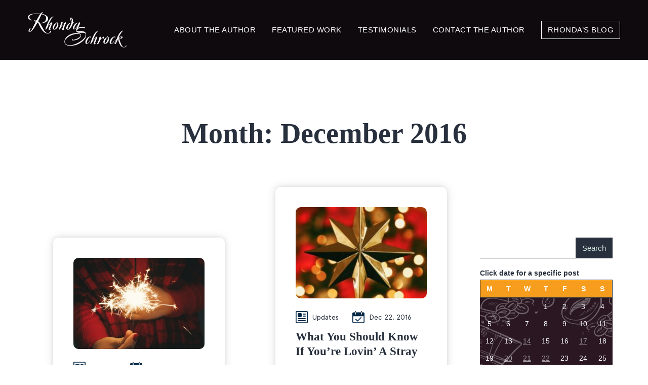

--- FILE ---
content_type: text/html; charset=UTF-8
request_url: https://rhondaschrock.com/2016/12/
body_size: 21211
content:
<!doctype html>
<html lang="en-US" >
<head>
	<meta charset="UTF-8" />
	<meta name="viewport" content="width=device-width, initial-scale=1" />
	<meta name='robots' content='noindex, follow' />
	<style>img:is([sizes="auto" i], [sizes^="auto," i]) { contain-intrinsic-size: 3000px 1500px }</style>
	
	<!-- This site is optimized with the Yoast SEO plugin v25.7 - https://yoast.com/wordpress/plugins/seo/ -->
	<title>December 2016 - Rhonda Schrock</title>
	<meta property="og:locale" content="en_US" />
	<meta property="og:type" content="website" />
	<meta property="og:title" content="December 2016 - Rhonda Schrock" />
	<meta property="og:url" content="https://rhondaschrock.com/2016/12/" />
	<meta property="og:site_name" content="Rhonda Schrock" />
	<meta name="twitter:card" content="summary_large_image" />
	<script type="application/ld+json" class="yoast-schema-graph">{"@context":"https://schema.org","@graph":[{"@type":"CollectionPage","@id":"https://rhondaschrock.com/2016/12/","url":"https://rhondaschrock.com/2016/12/","name":"December 2016 - Rhonda Schrock","isPartOf":{"@id":"https://rhondaschrock.com/#website"},"primaryImageOfPage":{"@id":"https://rhondaschrock.com/2016/12/#primaryimage"},"image":{"@id":"https://rhondaschrock.com/2016/12/#primaryimage"},"thumbnailUrl":"/wp-content/uploads/2021/09/Sparkler-1.jpeg","breadcrumb":{"@id":"https://rhondaschrock.com/2016/12/#breadcrumb"},"inLanguage":"en-US"},{"@type":"ImageObject","inLanguage":"en-US","@id":"https://rhondaschrock.com/2016/12/#primaryimage","url":"/wp-content/uploads/2021/09/Sparkler-1.jpeg","contentUrl":"/wp-content/uploads/2021/09/Sparkler-1.jpeg","width":937,"height":750},{"@type":"BreadcrumbList","@id":"https://rhondaschrock.com/2016/12/#breadcrumb","itemListElement":[{"@type":"ListItem","position":1,"name":"Home","item":"https://rhondaschrock.com/"},{"@type":"ListItem","position":2,"name":"Archives for December 2016"}]},{"@type":"WebSite","@id":"https://rhondaschrock.com/#website","url":"https://rhondaschrock.com/","name":"Rhonda Schrock","description":"Welcome To My Home","publisher":{"@id":"https://rhondaschrock.com/#organization"},"potentialAction":[{"@type":"SearchAction","target":{"@type":"EntryPoint","urlTemplate":"https://rhondaschrock.com/?s={search_term_string}"},"query-input":{"@type":"PropertyValueSpecification","valueRequired":true,"valueName":"search_term_string"}}],"inLanguage":"en-US"},{"@type":"Organization","@id":"https://rhondaschrock.com/#organization","name":"Rhonda Schrock","url":"https://rhondaschrock.com/","logo":{"@type":"ImageObject","inLanguage":"en-US","@id":"https://rhondaschrock.com/#/schema/logo/image/","url":"/wp-content/uploads/2021/09/logo.png","contentUrl":"/wp-content/uploads/2021/09/logo.png","width":297,"height":107,"caption":"Rhonda Schrock"},"image":{"@id":"https://rhondaschrock.com/#/schema/logo/image/"}}]}</script>
	<!-- / Yoast SEO plugin. -->


<link rel='dns-prefetch' href='//static.addtoany.com' />
<link rel="alternate" type="application/rss+xml" title="Rhonda Schrock &raquo; Feed" href="https://rhondaschrock.com/feed/" />
<link rel="alternate" type="application/rss+xml" title="Rhonda Schrock &raquo; Comments Feed" href="https://rhondaschrock.com/comments/feed/" />
<script>
window._wpemojiSettings = {"baseUrl":"https:\/\/s.w.org\/images\/core\/emoji\/16.0.1\/72x72\/","ext":".png","svgUrl":"https:\/\/s.w.org\/images\/core\/emoji\/16.0.1\/svg\/","svgExt":".svg","source":{"concatemoji":"https:\/\/rhondaschrock.com\/wp-includes\/js\/wp-emoji-release.min.js?ver=6.8.3"}};
/*! This file is auto-generated */
!function(s,n){var o,i,e;function c(e){try{var t={supportTests:e,timestamp:(new Date).valueOf()};sessionStorage.setItem(o,JSON.stringify(t))}catch(e){}}function p(e,t,n){e.clearRect(0,0,e.canvas.width,e.canvas.height),e.fillText(t,0,0);var t=new Uint32Array(e.getImageData(0,0,e.canvas.width,e.canvas.height).data),a=(e.clearRect(0,0,e.canvas.width,e.canvas.height),e.fillText(n,0,0),new Uint32Array(e.getImageData(0,0,e.canvas.width,e.canvas.height).data));return t.every(function(e,t){return e===a[t]})}function u(e,t){e.clearRect(0,0,e.canvas.width,e.canvas.height),e.fillText(t,0,0);for(var n=e.getImageData(16,16,1,1),a=0;a<n.data.length;a++)if(0!==n.data[a])return!1;return!0}function f(e,t,n,a){switch(t){case"flag":return n(e,"\ud83c\udff3\ufe0f\u200d\u26a7\ufe0f","\ud83c\udff3\ufe0f\u200b\u26a7\ufe0f")?!1:!n(e,"\ud83c\udde8\ud83c\uddf6","\ud83c\udde8\u200b\ud83c\uddf6")&&!n(e,"\ud83c\udff4\udb40\udc67\udb40\udc62\udb40\udc65\udb40\udc6e\udb40\udc67\udb40\udc7f","\ud83c\udff4\u200b\udb40\udc67\u200b\udb40\udc62\u200b\udb40\udc65\u200b\udb40\udc6e\u200b\udb40\udc67\u200b\udb40\udc7f");case"emoji":return!a(e,"\ud83e\udedf")}return!1}function g(e,t,n,a){var r="undefined"!=typeof WorkerGlobalScope&&self instanceof WorkerGlobalScope?new OffscreenCanvas(300,150):s.createElement("canvas"),o=r.getContext("2d",{willReadFrequently:!0}),i=(o.textBaseline="top",o.font="600 32px Arial",{});return e.forEach(function(e){i[e]=t(o,e,n,a)}),i}function t(e){var t=s.createElement("script");t.src=e,t.defer=!0,s.head.appendChild(t)}"undefined"!=typeof Promise&&(o="wpEmojiSettingsSupports",i=["flag","emoji"],n.supports={everything:!0,everythingExceptFlag:!0},e=new Promise(function(e){s.addEventListener("DOMContentLoaded",e,{once:!0})}),new Promise(function(t){var n=function(){try{var e=JSON.parse(sessionStorage.getItem(o));if("object"==typeof e&&"number"==typeof e.timestamp&&(new Date).valueOf()<e.timestamp+604800&&"object"==typeof e.supportTests)return e.supportTests}catch(e){}return null}();if(!n){if("undefined"!=typeof Worker&&"undefined"!=typeof OffscreenCanvas&&"undefined"!=typeof URL&&URL.createObjectURL&&"undefined"!=typeof Blob)try{var e="postMessage("+g.toString()+"("+[JSON.stringify(i),f.toString(),p.toString(),u.toString()].join(",")+"));",a=new Blob([e],{type:"text/javascript"}),r=new Worker(URL.createObjectURL(a),{name:"wpTestEmojiSupports"});return void(r.onmessage=function(e){c(n=e.data),r.terminate(),t(n)})}catch(e){}c(n=g(i,f,p,u))}t(n)}).then(function(e){for(var t in e)n.supports[t]=e[t],n.supports.everything=n.supports.everything&&n.supports[t],"flag"!==t&&(n.supports.everythingExceptFlag=n.supports.everythingExceptFlag&&n.supports[t]);n.supports.everythingExceptFlag=n.supports.everythingExceptFlag&&!n.supports.flag,n.DOMReady=!1,n.readyCallback=function(){n.DOMReady=!0}}).then(function(){return e}).then(function(){var e;n.supports.everything||(n.readyCallback(),(e=n.source||{}).concatemoji?t(e.concatemoji):e.wpemoji&&e.twemoji&&(t(e.twemoji),t(e.wpemoji)))}))}((window,document),window._wpemojiSettings);
</script>
<link rel='stylesheet' id='validate-engine-css-css' href='https://rhondaschrock.com/wp-content/plugins/wysija-newsletters/css/validationEngine.jquery.css?ver=2.21' media='all' />
<style id='wp-emoji-styles-inline-css'>

	img.wp-smiley, img.emoji {
		display: inline !important;
		border: none !important;
		box-shadow: none !important;
		height: 1em !important;
		width: 1em !important;
		margin: 0 0.07em !important;
		vertical-align: -0.1em !important;
		background: none !important;
		padding: 0 !important;
	}
</style>
<link rel='stylesheet' id='wp-block-library-css' href='https://rhondaschrock.com/wp-includes/css/dist/block-library/style.min.css?ver=6.8.3' media='all' />
<style id='wp-block-library-theme-inline-css'>
.wp-block-audio :where(figcaption){color:#555;font-size:13px;text-align:center}.is-dark-theme .wp-block-audio :where(figcaption){color:#ffffffa6}.wp-block-audio{margin:0 0 1em}.wp-block-code{border:1px solid #ccc;border-radius:4px;font-family:Menlo,Consolas,monaco,monospace;padding:.8em 1em}.wp-block-embed :where(figcaption){color:#555;font-size:13px;text-align:center}.is-dark-theme .wp-block-embed :where(figcaption){color:#ffffffa6}.wp-block-embed{margin:0 0 1em}.blocks-gallery-caption{color:#555;font-size:13px;text-align:center}.is-dark-theme .blocks-gallery-caption{color:#ffffffa6}:root :where(.wp-block-image figcaption){color:#555;font-size:13px;text-align:center}.is-dark-theme :root :where(.wp-block-image figcaption){color:#ffffffa6}.wp-block-image{margin:0 0 1em}.wp-block-pullquote{border-bottom:4px solid;border-top:4px solid;color:currentColor;margin-bottom:1.75em}.wp-block-pullquote cite,.wp-block-pullquote footer,.wp-block-pullquote__citation{color:currentColor;font-size:.8125em;font-style:normal;text-transform:uppercase}.wp-block-quote{border-left:.25em solid;margin:0 0 1.75em;padding-left:1em}.wp-block-quote cite,.wp-block-quote footer{color:currentColor;font-size:.8125em;font-style:normal;position:relative}.wp-block-quote:where(.has-text-align-right){border-left:none;border-right:.25em solid;padding-left:0;padding-right:1em}.wp-block-quote:where(.has-text-align-center){border:none;padding-left:0}.wp-block-quote.is-large,.wp-block-quote.is-style-large,.wp-block-quote:where(.is-style-plain){border:none}.wp-block-search .wp-block-search__label{font-weight:700}.wp-block-search__button{border:1px solid #ccc;padding:.375em .625em}:where(.wp-block-group.has-background){padding:1.25em 2.375em}.wp-block-separator.has-css-opacity{opacity:.4}.wp-block-separator{border:none;border-bottom:2px solid;margin-left:auto;margin-right:auto}.wp-block-separator.has-alpha-channel-opacity{opacity:1}.wp-block-separator:not(.is-style-wide):not(.is-style-dots){width:100px}.wp-block-separator.has-background:not(.is-style-dots){border-bottom:none;height:1px}.wp-block-separator.has-background:not(.is-style-wide):not(.is-style-dots){height:2px}.wp-block-table{margin:0 0 1em}.wp-block-table td,.wp-block-table th{word-break:normal}.wp-block-table :where(figcaption){color:#555;font-size:13px;text-align:center}.is-dark-theme .wp-block-table :where(figcaption){color:#ffffffa6}.wp-block-video :where(figcaption){color:#555;font-size:13px;text-align:center}.is-dark-theme .wp-block-video :where(figcaption){color:#ffffffa6}.wp-block-video{margin:0 0 1em}:root :where(.wp-block-template-part.has-background){margin-bottom:0;margin-top:0;padding:1.25em 2.375em}
</style>
<style id='classic-theme-styles-inline-css'>
/*! This file is auto-generated */
.wp-block-button__link{color:#fff;background-color:#32373c;border-radius:9999px;box-shadow:none;text-decoration:none;padding:calc(.667em + 2px) calc(1.333em + 2px);font-size:1.125em}.wp-block-file__button{background:#32373c;color:#fff;text-decoration:none}
</style>
<link rel='stylesheet' id='twenty-twenty-one-custom-color-overrides-css' href='https://rhondaschrock.com/wp-content/themes/twentytwentyone/assets/css/custom-color-overrides.css?ver=1.0.0' media='all' />
<style id='global-styles-inline-css'>
:root{--wp--preset--aspect-ratio--square: 1;--wp--preset--aspect-ratio--4-3: 4/3;--wp--preset--aspect-ratio--3-4: 3/4;--wp--preset--aspect-ratio--3-2: 3/2;--wp--preset--aspect-ratio--2-3: 2/3;--wp--preset--aspect-ratio--16-9: 16/9;--wp--preset--aspect-ratio--9-16: 9/16;--wp--preset--color--black: #000000;--wp--preset--color--cyan-bluish-gray: #abb8c3;--wp--preset--color--white: #FFFFFF;--wp--preset--color--pale-pink: #f78da7;--wp--preset--color--vivid-red: #cf2e2e;--wp--preset--color--luminous-vivid-orange: #ff6900;--wp--preset--color--luminous-vivid-amber: #fcb900;--wp--preset--color--light-green-cyan: #7bdcb5;--wp--preset--color--vivid-green-cyan: #00d084;--wp--preset--color--pale-cyan-blue: #8ed1fc;--wp--preset--color--vivid-cyan-blue: #0693e3;--wp--preset--color--vivid-purple: #9b51e0;--wp--preset--color--dark-gray: #28303D;--wp--preset--color--gray: #39414D;--wp--preset--color--green: #D1E4DD;--wp--preset--color--blue: #D1DFE4;--wp--preset--color--purple: #D1D1E4;--wp--preset--color--red: #E4D1D1;--wp--preset--color--orange: #E4DAD1;--wp--preset--color--yellow: #EEEADD;--wp--preset--gradient--vivid-cyan-blue-to-vivid-purple: linear-gradient(135deg,rgba(6,147,227,1) 0%,rgb(155,81,224) 100%);--wp--preset--gradient--light-green-cyan-to-vivid-green-cyan: linear-gradient(135deg,rgb(122,220,180) 0%,rgb(0,208,130) 100%);--wp--preset--gradient--luminous-vivid-amber-to-luminous-vivid-orange: linear-gradient(135deg,rgba(252,185,0,1) 0%,rgba(255,105,0,1) 100%);--wp--preset--gradient--luminous-vivid-orange-to-vivid-red: linear-gradient(135deg,rgba(255,105,0,1) 0%,rgb(207,46,46) 100%);--wp--preset--gradient--very-light-gray-to-cyan-bluish-gray: linear-gradient(135deg,rgb(238,238,238) 0%,rgb(169,184,195) 100%);--wp--preset--gradient--cool-to-warm-spectrum: linear-gradient(135deg,rgb(74,234,220) 0%,rgb(151,120,209) 20%,rgb(207,42,186) 40%,rgb(238,44,130) 60%,rgb(251,105,98) 80%,rgb(254,248,76) 100%);--wp--preset--gradient--blush-light-purple: linear-gradient(135deg,rgb(255,206,236) 0%,rgb(152,150,240) 100%);--wp--preset--gradient--blush-bordeaux: linear-gradient(135deg,rgb(254,205,165) 0%,rgb(254,45,45) 50%,rgb(107,0,62) 100%);--wp--preset--gradient--luminous-dusk: linear-gradient(135deg,rgb(255,203,112) 0%,rgb(199,81,192) 50%,rgb(65,88,208) 100%);--wp--preset--gradient--pale-ocean: linear-gradient(135deg,rgb(255,245,203) 0%,rgb(182,227,212) 50%,rgb(51,167,181) 100%);--wp--preset--gradient--electric-grass: linear-gradient(135deg,rgb(202,248,128) 0%,rgb(113,206,126) 100%);--wp--preset--gradient--midnight: linear-gradient(135deg,rgb(2,3,129) 0%,rgb(40,116,252) 100%);--wp--preset--gradient--purple-to-yellow: linear-gradient(160deg, #D1D1E4 0%, #EEEADD 100%);--wp--preset--gradient--yellow-to-purple: linear-gradient(160deg, #EEEADD 0%, #D1D1E4 100%);--wp--preset--gradient--green-to-yellow: linear-gradient(160deg, #D1E4DD 0%, #EEEADD 100%);--wp--preset--gradient--yellow-to-green: linear-gradient(160deg, #EEEADD 0%, #D1E4DD 100%);--wp--preset--gradient--red-to-yellow: linear-gradient(160deg, #E4D1D1 0%, #EEEADD 100%);--wp--preset--gradient--yellow-to-red: linear-gradient(160deg, #EEEADD 0%, #E4D1D1 100%);--wp--preset--gradient--purple-to-red: linear-gradient(160deg, #D1D1E4 0%, #E4D1D1 100%);--wp--preset--gradient--red-to-purple: linear-gradient(160deg, #E4D1D1 0%, #D1D1E4 100%);--wp--preset--font-size--small: 18px;--wp--preset--font-size--medium: 20px;--wp--preset--font-size--large: 24px;--wp--preset--font-size--x-large: 42px;--wp--preset--font-size--extra-small: 16px;--wp--preset--font-size--normal: 20px;--wp--preset--font-size--extra-large: 40px;--wp--preset--font-size--huge: 96px;--wp--preset--font-size--gigantic: 144px;--wp--preset--spacing--20: 0.44rem;--wp--preset--spacing--30: 0.67rem;--wp--preset--spacing--40: 1rem;--wp--preset--spacing--50: 1.5rem;--wp--preset--spacing--60: 2.25rem;--wp--preset--spacing--70: 3.38rem;--wp--preset--spacing--80: 5.06rem;--wp--preset--shadow--natural: 6px 6px 9px rgba(0, 0, 0, 0.2);--wp--preset--shadow--deep: 12px 12px 50px rgba(0, 0, 0, 0.4);--wp--preset--shadow--sharp: 6px 6px 0px rgba(0, 0, 0, 0.2);--wp--preset--shadow--outlined: 6px 6px 0px -3px rgba(255, 255, 255, 1), 6px 6px rgba(0, 0, 0, 1);--wp--preset--shadow--crisp: 6px 6px 0px rgba(0, 0, 0, 1);}:where(.is-layout-flex){gap: 0.5em;}:where(.is-layout-grid){gap: 0.5em;}body .is-layout-flex{display: flex;}.is-layout-flex{flex-wrap: wrap;align-items: center;}.is-layout-flex > :is(*, div){margin: 0;}body .is-layout-grid{display: grid;}.is-layout-grid > :is(*, div){margin: 0;}:where(.wp-block-columns.is-layout-flex){gap: 2em;}:where(.wp-block-columns.is-layout-grid){gap: 2em;}:where(.wp-block-post-template.is-layout-flex){gap: 1.25em;}:where(.wp-block-post-template.is-layout-grid){gap: 1.25em;}.has-black-color{color: var(--wp--preset--color--black) !important;}.has-cyan-bluish-gray-color{color: var(--wp--preset--color--cyan-bluish-gray) !important;}.has-white-color{color: var(--wp--preset--color--white) !important;}.has-pale-pink-color{color: var(--wp--preset--color--pale-pink) !important;}.has-vivid-red-color{color: var(--wp--preset--color--vivid-red) !important;}.has-luminous-vivid-orange-color{color: var(--wp--preset--color--luminous-vivid-orange) !important;}.has-luminous-vivid-amber-color{color: var(--wp--preset--color--luminous-vivid-amber) !important;}.has-light-green-cyan-color{color: var(--wp--preset--color--light-green-cyan) !important;}.has-vivid-green-cyan-color{color: var(--wp--preset--color--vivid-green-cyan) !important;}.has-pale-cyan-blue-color{color: var(--wp--preset--color--pale-cyan-blue) !important;}.has-vivid-cyan-blue-color{color: var(--wp--preset--color--vivid-cyan-blue) !important;}.has-vivid-purple-color{color: var(--wp--preset--color--vivid-purple) !important;}.has-black-background-color{background-color: var(--wp--preset--color--black) !important;}.has-cyan-bluish-gray-background-color{background-color: var(--wp--preset--color--cyan-bluish-gray) !important;}.has-white-background-color{background-color: var(--wp--preset--color--white) !important;}.has-pale-pink-background-color{background-color: var(--wp--preset--color--pale-pink) !important;}.has-vivid-red-background-color{background-color: var(--wp--preset--color--vivid-red) !important;}.has-luminous-vivid-orange-background-color{background-color: var(--wp--preset--color--luminous-vivid-orange) !important;}.has-luminous-vivid-amber-background-color{background-color: var(--wp--preset--color--luminous-vivid-amber) !important;}.has-light-green-cyan-background-color{background-color: var(--wp--preset--color--light-green-cyan) !important;}.has-vivid-green-cyan-background-color{background-color: var(--wp--preset--color--vivid-green-cyan) !important;}.has-pale-cyan-blue-background-color{background-color: var(--wp--preset--color--pale-cyan-blue) !important;}.has-vivid-cyan-blue-background-color{background-color: var(--wp--preset--color--vivid-cyan-blue) !important;}.has-vivid-purple-background-color{background-color: var(--wp--preset--color--vivid-purple) !important;}.has-black-border-color{border-color: var(--wp--preset--color--black) !important;}.has-cyan-bluish-gray-border-color{border-color: var(--wp--preset--color--cyan-bluish-gray) !important;}.has-white-border-color{border-color: var(--wp--preset--color--white) !important;}.has-pale-pink-border-color{border-color: var(--wp--preset--color--pale-pink) !important;}.has-vivid-red-border-color{border-color: var(--wp--preset--color--vivid-red) !important;}.has-luminous-vivid-orange-border-color{border-color: var(--wp--preset--color--luminous-vivid-orange) !important;}.has-luminous-vivid-amber-border-color{border-color: var(--wp--preset--color--luminous-vivid-amber) !important;}.has-light-green-cyan-border-color{border-color: var(--wp--preset--color--light-green-cyan) !important;}.has-vivid-green-cyan-border-color{border-color: var(--wp--preset--color--vivid-green-cyan) !important;}.has-pale-cyan-blue-border-color{border-color: var(--wp--preset--color--pale-cyan-blue) !important;}.has-vivid-cyan-blue-border-color{border-color: var(--wp--preset--color--vivid-cyan-blue) !important;}.has-vivid-purple-border-color{border-color: var(--wp--preset--color--vivid-purple) !important;}.has-vivid-cyan-blue-to-vivid-purple-gradient-background{background: var(--wp--preset--gradient--vivid-cyan-blue-to-vivid-purple) !important;}.has-light-green-cyan-to-vivid-green-cyan-gradient-background{background: var(--wp--preset--gradient--light-green-cyan-to-vivid-green-cyan) !important;}.has-luminous-vivid-amber-to-luminous-vivid-orange-gradient-background{background: var(--wp--preset--gradient--luminous-vivid-amber-to-luminous-vivid-orange) !important;}.has-luminous-vivid-orange-to-vivid-red-gradient-background{background: var(--wp--preset--gradient--luminous-vivid-orange-to-vivid-red) !important;}.has-very-light-gray-to-cyan-bluish-gray-gradient-background{background: var(--wp--preset--gradient--very-light-gray-to-cyan-bluish-gray) !important;}.has-cool-to-warm-spectrum-gradient-background{background: var(--wp--preset--gradient--cool-to-warm-spectrum) !important;}.has-blush-light-purple-gradient-background{background: var(--wp--preset--gradient--blush-light-purple) !important;}.has-blush-bordeaux-gradient-background{background: var(--wp--preset--gradient--blush-bordeaux) !important;}.has-luminous-dusk-gradient-background{background: var(--wp--preset--gradient--luminous-dusk) !important;}.has-pale-ocean-gradient-background{background: var(--wp--preset--gradient--pale-ocean) !important;}.has-electric-grass-gradient-background{background: var(--wp--preset--gradient--electric-grass) !important;}.has-midnight-gradient-background{background: var(--wp--preset--gradient--midnight) !important;}.has-small-font-size{font-size: var(--wp--preset--font-size--small) !important;}.has-medium-font-size{font-size: var(--wp--preset--font-size--medium) !important;}.has-large-font-size{font-size: var(--wp--preset--font-size--large) !important;}.has-x-large-font-size{font-size: var(--wp--preset--font-size--x-large) !important;}
:where(.wp-block-post-template.is-layout-flex){gap: 1.25em;}:where(.wp-block-post-template.is-layout-grid){gap: 1.25em;}
:where(.wp-block-columns.is-layout-flex){gap: 2em;}:where(.wp-block-columns.is-layout-grid){gap: 2em;}
:root :where(.wp-block-pullquote){font-size: 1.5em;line-height: 1.6;}
</style>
<link rel='stylesheet' id='expanding-archives-css' href='https://rhondaschrock.com/wp-content/plugins/expanding-archives/assets/build/css/expanding-archives.css?ver=2.1.0' media='all' />
<link rel='stylesheet' id='dashicons-css' href='https://rhondaschrock.com/wp-includes/css/dashicons.min.css?ver=6.8.3' media='all' />
<link rel='stylesheet' id='rmp-menu-styles-css' href='https://rhondaschrock.com/wp-content/uploads/rmp-menu/css/rmp-menu.css?ver=350' media='all' />
<link rel='stylesheet' id='style-css' href='https://rhondaschrock.com/wp-content/themes/rhonda-child/style.css?ver=6.8.3' media='all' />
<link rel='stylesheet' id='bootstrap-min-css' href='https://rhondaschrock.com/wp-content/themes/rhonda-child/css/bootstrap.min.css?ver=6.8.3' media='all' />
<link rel='stylesheet' id='twenty-twenty-one-style-css' href='https://rhondaschrock.com/wp-content/themes/twentytwentyone/style.css?ver=1.0.0' media='all' />
<link rel='stylesheet' id='style-css-css' href='https://rhondaschrock.com/wp-content/themes/rhonda-child/css/style.css?ver=6.8.3' media='all' />
<link rel='stylesheet' id='owl-carousel-css' href='https://rhondaschrock.com/wp-content/themes/rhonda-child/css/owl.carousel.css?ver=6.8.3' media='all' />
<link rel='stylesheet' id='owl-theme-css' href='https://rhondaschrock.com/wp-content/themes/rhonda-child/css/owl.theme.default.css?ver=6.8.3' media='all' />
<link rel='stylesheet' id='slick-css-css' href='https://rhondaschrock.com/wp-content/themes/rhonda-child/css/slick.min.css?ver=6.8.3' media='all' />
<link rel='stylesheet' id='responsive-css-css' href='https://rhondaschrock.com/wp-content/themes/rhonda-child/css/responsive.css?ver=6.8.3' media='all' />
<link rel='stylesheet' id='twenty-twenty-one-print-style-css' href='https://rhondaschrock.com/wp-content/themes/twentytwentyone/assets/css/print.css?ver=1.0.0' media='print' />
<link rel='stylesheet' id='addtoany-css' href='https://rhondaschrock.com/wp-content/plugins/add-to-any/addtoany.min.css?ver=1.16' media='all' />
<script id="addtoany-core-js-before">
window.a2a_config=window.a2a_config||{};a2a_config.callbacks=[];a2a_config.overlays=[];a2a_config.templates={};
</script>
<script defer src="https://static.addtoany.com/menu/page.js" id="addtoany-core-js"></script>
<script src="https://rhondaschrock.com/wp-includes/js/jquery/jquery.min.js?ver=3.7.1" id="jquery-core-js"></script>
<script src="https://rhondaschrock.com/wp-includes/js/jquery/jquery-migrate.min.js?ver=3.4.1" id="jquery-migrate-js"></script>
<script defer src="https://rhondaschrock.com/wp-content/plugins/add-to-any/addtoany.min.js?ver=1.1" id="addtoany-jquery-js"></script>
<script id="twenty-twenty-one-ie11-polyfills-js-after">
( Element.prototype.matches && Element.prototype.closest && window.NodeList && NodeList.prototype.forEach ) || document.write( '<script src="https://rhondaschrock.com/wp-content/themes/twentytwentyone/assets/js/polyfills.js?ver=1.0.0"></scr' + 'ipt>' );
</script>
<script src="https://rhondaschrock.com/wp-content/themes/twentytwentyone/assets/js/primary-navigation.js?ver=1.0.0" id="twenty-twenty-one-primary-navigation-script-js" defer data-wp-strategy="defer"></script>
<link rel="https://api.w.org/" href="https://rhondaschrock.com/wp-json/" /><link rel="EditURI" type="application/rsd+xml" title="RSD" href="https://rhondaschrock.com/xmlrpc.php?rsd" />
<meta name="generator" content="WordPress 6.8.3" />
<!-- Global site tag (gtag.js) - Google Analytics -->
<script async src="https://www.googletagmanager.com/gtag/js?id=G-DPRYVSSLQP"></script>
<script>
	setTimeout(function() {
  window.dataLayer = window.dataLayer || [];
  function gtag(){dataLayer.push(arguments);}
  gtag('js', new Date());

  gtag('config', 'G-DPRYVSSLQP');
	}, 5000);
</script><link rel="icon" href="/wp-content/uploads/2021/11/cropped-83119344715627.581b74f97d651-32x32.jpeg" sizes="32x32" />
<link rel="icon" href="/wp-content/uploads/2021/11/cropped-83119344715627.581b74f97d651-192x192.jpeg" sizes="192x192" />
<link rel="apple-touch-icon" href="/wp-content/uploads/2021/11/cropped-83119344715627.581b74f97d651-180x180.jpeg" />
<meta name="msapplication-TileImage" content="/wp-content/uploads/2021/11/cropped-83119344715627.581b74f97d651-270x270.jpeg" />
<meta name="generator" content="WP Rocket 3.19.3" data-wpr-features="wpr_desktop" /></head>
<body class="archive date wp-custom-logo wp-embed-responsive wp-theme-twentytwentyone wp-child-theme-rhonda-child landing-pages-cs is-light-theme no-js hfeed has-main-navigation">
			<button type="button"  aria-controls="rmp-container-3442" aria-label="Menu Trigger" id="rmp_menu_trigger-3442"  class="rmp_menu_trigger rmp-menu-trigger-boring">
								<span class="rmp-trigger-box">
									<span class="responsive-menu-pro-inner"></span>
								</span>
					</button>
						<div data-rocket-location-hash="55fa074d2dc0824eb49b130849c618d3" id="rmp-container-3442" class="rmp-container rmp-container rmp-slide-left">
							<div data-rocket-location-hash="c8577f7ae10d6af229e3a7a369bba5b9" id="rmp-menu-title-3442" class="rmp-menu-title">
									<span class="rmp-menu-title-link">
										<span></span>					</span>
							</div>
			<div data-rocket-location-hash="c6d8761c7df8b8c954bffc162513045f" id="rmp-menu-wrap-3442" class="rmp-menu-wrap"><ul id="rmp-menu-3442" class="rmp-menu" role="menubar" aria-label="Header-Menu"><li id="rmp-menu-item-20" class=" menu-item menu-item-type-post_type menu-item-object-page rmp-menu-item rmp-menu-top-level-item" role="none"><a  href="https://rhondaschrock.com/about-the-author/"  class="rmp-menu-item-link"  role="menuitem"  >About the Author</a></li><li id="rmp-menu-item-170" class=" menu-item menu-item-type-custom menu-item-object-custom menu-item-has-children rmp-menu-item rmp-menu-item-has-children rmp-menu-top-level-item" role="none"><a  href="#"  class="rmp-menu-item-link"  role="menuitem"  >Featured Work<div class="rmp-menu-subarrow">▼</div></a><ul aria-label="Featured Work"
            role="menu" data-depth="2"
            class="rmp-submenu rmp-submenu-depth-1"><li id="rmp-menu-item-126" class=" menu-item menu-item-type-post_type menu-item-object-page rmp-menu-item rmp-menu-sub-level-item" role="none"><a  href="https://rhondaschrock.com/a-shot-of-espresso/"  class="rmp-menu-item-link"  role="menuitem"  >Espresso</a></li><li id="rmp-menu-item-127" class=" menu-item menu-item-type-post_type menu-item-object-page rmp-menu-item rmp-menu-sub-level-item" role="none"><a  href="https://rhondaschrock.com/grounds-for-insanity/"  class="rmp-menu-item-link"  role="menuitem"  >Grounds for Insanity</a></li></ul></li><li id="rmp-menu-item-23" class=" menu-item menu-item-type-post_type menu-item-object-page rmp-menu-item rmp-menu-top-level-item" role="none"><a  href="https://rhondaschrock.com/testimonials/"  class="rmp-menu-item-link"  role="menuitem"  >Testimonials</a></li><li id="rmp-menu-item-21" class=" menu-item menu-item-type-post_type menu-item-object-page rmp-menu-item rmp-menu-top-level-item" role="none"><a  href="https://rhondaschrock.com/contact-the-author/"  class="rmp-menu-item-link"  role="menuitem"  >Contact the author</a></li><li id="rmp-menu-item-19" class=" menu-item menu-item-type-post_type menu-item-object-page current_page_parent rmp-menu-item rmp-menu-top-level-item" role="none"><a  href="https://rhondaschrock.com/blog/"  class="rmp-menu-item-link"  role="menuitem"  >Rhonda’s Blog</a></li></ul></div>			</div>
			<header data-rocket-location-hash="e49b69b799b20f2198f84a6a954c2024" class="define_float">
	<div data-rocket-location-hash="0841f15ebf099eeaba6f2c7f735d0671" class="container">
		<div data-rocket-location-hash="ca722c0fa35488ed8b185d1aa84c8a90" class="row">
			<div class="logo_outer">
									<a href="https://rhondaschrock.com/" class="custom-logo-link" rel="home"><img width="297" height="107" src="/wp-content/uploads/2021/09/logo.png" class="custom-logo" alt="Rhonda Schrock" decoding="async" /></a>							</div>
			<nav>
				<div data-rocket-location-hash="446f9e53e7388f883174d9e3907854e0" class="primary-menu-container"><ul id="primary-menu-list" class="menu-wrapper"><li id="menu-item-20" class="menu-item menu-item-type-post_type menu-item-object-page menu-item-20"><a href="https://rhondaschrock.com/about-the-author/">About the Author</a></li>
<li id="menu-item-170" class="menu-item menu-item-type-custom menu-item-object-custom menu-item-has-children menu-item-170"><a href="#">Featured Work</a>
<ul class="sub-menu">
	<li id="menu-item-126" class="menu-item menu-item-type-post_type menu-item-object-page menu-item-126"><a href="https://rhondaschrock.com/a-shot-of-espresso/">Espresso</a></li>
	<li id="menu-item-127" class="menu-item menu-item-type-post_type menu-item-object-page menu-item-127"><a href="https://rhondaschrock.com/grounds-for-insanity/">Grounds for Insanity</a></li>
</ul>
</li>
<li id="menu-item-23" class="menu-item menu-item-type-post_type menu-item-object-page menu-item-23"><a href="https://rhondaschrock.com/testimonials/">Testimonials</a></li>
<li id="menu-item-21" class="menu-item menu-item-type-post_type menu-item-object-page menu-item-21"><a href="https://rhondaschrock.com/contact-the-author/">Contact the author</a></li>
<li id="menu-item-19" class="menu-item menu-item-type-post_type menu-item-object-page current_page_parent menu-item-19"><a href="https://rhondaschrock.com/blog/">Rhonda’s Blog</a></li>
</ul></div>			</nav>
		</div>
	</div>
</header>	<div data-rocket-location-hash="919b6aaf9b477af12ead07994b5af362" class="landing-page blog define_float">
		<div data-rocket-location-hash="e6eb6fcccd8ab4e0754c54f80a5d14c0" class="container">
			<div data-rocket-location-hash="6a7a2735ba91bf76433a6bf281939320" class="row blog-post">
				<div class="col-md-12 col-sm-12 col-xs-12">
					<div class="blog-heading text-center">
						<h1><h1 class="page-title">Month: <span>December 2016</span></h1></h1>
											</div>
				</div>
			</div>
			<div data-rocket-location-hash="157b394e86a84fc0c14c7ef7985e603b" class="row blog-all-post">
				<div class="col-md-9 col-sm-12 col-xs-12 left-part-blog">
					<div class="row">
																										<div class="col-md-6 col-sm-6 col-xs-12 blog-box">
								<div class="blog-outer">
									<div class="blog-wrap">
										<div class="img">
											<img width="400" height="320" src="/wp-content/uploads/2021/09/Sparkler-1-400x320.jpeg" class="attachment-blog-thumb size-blog-thumb wp-post-image" alt="" decoding="async" fetchpriority="high" srcset="/wp-content/uploads/2021/09/Sparkler-1-400x320.jpeg 400w, /wp-content/uploads/2021/09/Sparkler-1-300x240.jpeg 300w, /wp-content/uploads/2021/09/Sparkler-1-768x615.jpeg 768w, /wp-content/uploads/2021/09/Sparkler-1.jpeg 937w" sizes="(max-width: 400px) 100vw, 400px" style="width:100%;height:80.04%;max-width:937px;" />										</div>
										<div class="bottom-content">
											<div class="date-time d-flex">
												<div class="calender d-flex">
													<svg xmlns="http://www.w3.org/2000/svg" width="24" height="24" fill="none"><rect x=".85" y=".85" width="22.3" height="22.3" rx="1.15" stroke="#062846" stroke-width="1.7"></rect><rect x="4" y="4" width="8" height="8" rx="2" fill="#062846"></rect><rect x="14" y="5" width="6" height="2" rx="1" fill="#062846"></rect><rect x="14" y="9" width="6" height="2" rx="1" fill="#062846"></rect><rect x="4" y="18" width="16" height="2" rx="1" fill="#062846"></rect><rect x="4" y="14" width="16" height="2" rx="1" fill="#062846"></rect></svg>
													<p>Updates</p>
												</div>
												<div class="time d-flex">
													<svg xmlns="http://www.w3.org/2000/svg" width="24" height="24" fill="none"><g clip-path="url(#date_1__clip0)" fill="#062846"><path d="M6 0a.857.857 0 00-.857.857v1.714h1.714V.857A.857.857 0 006 0zm12 0a.857.857 0 00-.857.857v1.714h1.714V.857A.857.857 0 0018 0zm3.429 2.572h-2.572v3.429a.857.857 0 11-1.714 0V2.572H6.857v3.429a.857.857 0 11-1.714 0V2.572H2.57A2.571 2.571 0 000 5.144v16.285a2.571 2.571 0 002.571 2.572H21.43A2.571 2.571 0 0024 21.429V5.144a2.571 2.571 0 00-2.571-2.572zm.857 18.857a.857.857 0 01-.858.858H2.572a.857.857 0 01-.857-.858V10.287h20.572v11.142z"></path><path d="M17.75 12.252a.857.857 0 00-1.213 0l-6.251 6.251-2.823-2.823a.857.857 0 10-1.212 1.213l3.429 3.429a.857.857 0 001.212 0l6.857-6.857a.857.857 0 000-1.213z"></path></g><defs><clipPath id="date_1__clip0"><path fill="#fff" d="M0 0h24v24H0z"></path></clipPath></defs></svg>
													<p>Dec 31, 2016</p>
												</div>
											</div>
											<div class="title">
												<h4>What we&#8217;re all needin&#8217;, strays and not-strays, in the coming year</h4>						
											</div>
											<div class="desc">
												<p>We&#8217;ve just come from a fabulous Ozark Christmas, round one down in Branson. Here on The Three, we&#8217;re headin&#8217; into round two of the GCC, the Grand Christmas Celebrations. It&#8217;s</p>
<a href="https://rhondaschrock.com/what-were-all-needin-strays-and-not-strays-in-the-coming-year/">Read More</a>											</div>
										</div>
									</div>
								</div>					
							</div>
																				<div class="col-md-6 col-sm-6 col-xs-12 blog-box">
								<div class="blog-outer">
									<div class="blog-wrap">
										<div class="img">
											<img width="240" height="320" src="/wp-content/uploads/2021/09/pexels-photo-251834-1-240x320.jpeg" class="attachment-blog-thumb size-blog-thumb wp-post-image" alt="" decoding="async" srcset="/wp-content/uploads/2021/09/pexels-photo-251834-1-240x320.jpeg 240w, /wp-content/uploads/2021/09/pexels-photo-251834-1-225x300.jpeg 225w, /wp-content/uploads/2021/09/pexels-photo-251834-1.jpeg 563w" sizes="(max-width: 240px) 100vw, 240px" style="width:100%;height:133.21%;max-width:563px;" />										</div>
										<div class="bottom-content">
											<div class="date-time d-flex">
												<div class="calender d-flex">
													<svg xmlns="http://www.w3.org/2000/svg" width="24" height="24" fill="none"><rect x=".85" y=".85" width="22.3" height="22.3" rx="1.15" stroke="#062846" stroke-width="1.7"></rect><rect x="4" y="4" width="8" height="8" rx="2" fill="#062846"></rect><rect x="14" y="5" width="6" height="2" rx="1" fill="#062846"></rect><rect x="14" y="9" width="6" height="2" rx="1" fill="#062846"></rect><rect x="4" y="18" width="16" height="2" rx="1" fill="#062846"></rect><rect x="4" y="14" width="16" height="2" rx="1" fill="#062846"></rect></svg>
													<p>Updates</p>
												</div>
												<div class="time d-flex">
													<svg xmlns="http://www.w3.org/2000/svg" width="24" height="24" fill="none"><g clip-path="url(#date_1__clip0)" fill="#062846"><path d="M6 0a.857.857 0 00-.857.857v1.714h1.714V.857A.857.857 0 006 0zm12 0a.857.857 0 00-.857.857v1.714h1.714V.857A.857.857 0 0018 0zm3.429 2.572h-2.572v3.429a.857.857 0 11-1.714 0V2.572H6.857v3.429a.857.857 0 11-1.714 0V2.572H2.57A2.571 2.571 0 000 5.144v16.285a2.571 2.571 0 002.571 2.572H21.43A2.571 2.571 0 0024 21.429V5.144a2.571 2.571 0 00-2.571-2.572zm.857 18.857a.857.857 0 01-.858.858H2.572a.857.857 0 01-.857-.858V10.287h20.572v11.142z"></path><path d="M17.75 12.252a.857.857 0 00-1.213 0l-6.251 6.251-2.823-2.823a.857.857 0 10-1.212 1.213l3.429 3.429a.857.857 0 001.212 0l6.857-6.857a.857.857 0 000-1.213z"></path></g><defs><clipPath id="date_1__clip0"><path fill="#fff" d="M0 0h24v24H0z"></path></clipPath></defs></svg>
													<p>Dec 22, 2016</p>
												</div>
											</div>
											<div class="title">
												<h4>What you should know if you&#8217;re lovin&#8217; a stray</h4>						
											</div>
											<div class="desc">
												<p>In whirlwind&#8217;s vortex, the holiday schedule overwhelms. Programs and concerts. Gatherings and food. Traveling and shopping and gifts. What a wild, colorful, angelic, lit-up, Heaven-comes-down-to-the-earth time of year. What a</p>
<a href="https://rhondaschrock.com/what-you-should-know-if-youre-lovin-a-stray/">Read More</a>											</div>
										</div>
									</div>
								</div>					
							</div>
																				<div class="col-md-6 col-sm-6 col-xs-12 blog-box">
								<div class="blog-outer">
									<div class="blog-wrap">
										<div class="img">
											<img width="480" height="320" src="/wp-content/uploads/2021/09/christmas-xmas-christmas-tree-decoration-1-480x320.jpg" class="attachment-blog-thumb size-blog-thumb wp-post-image" alt="" decoding="async" srcset="/wp-content/uploads/2021/09/christmas-xmas-christmas-tree-decoration-1-480x320.jpg 480w, /wp-content/uploads/2021/09/christmas-xmas-christmas-tree-decoration-1-300x200.jpg 300w, /wp-content/uploads/2021/09/christmas-xmas-christmas-tree-decoration-1-1024x683.jpg 1024w, /wp-content/uploads/2021/09/christmas-xmas-christmas-tree-decoration-1-768x512.jpg 768w, /wp-content/uploads/2021/09/christmas-xmas-christmas-tree-decoration-1.jpg 1125w" sizes="(max-width: 480px) 100vw, 480px" style="width:100%;height:66.67%;max-width:1125px;" />										</div>
										<div class="bottom-content">
											<div class="date-time d-flex">
												<div class="calender d-flex">
													<svg xmlns="http://www.w3.org/2000/svg" width="24" height="24" fill="none"><rect x=".85" y=".85" width="22.3" height="22.3" rx="1.15" stroke="#062846" stroke-width="1.7"></rect><rect x="4" y="4" width="8" height="8" rx="2" fill="#062846"></rect><rect x="14" y="5" width="6" height="2" rx="1" fill="#062846"></rect><rect x="14" y="9" width="6" height="2" rx="1" fill="#062846"></rect><rect x="4" y="18" width="16" height="2" rx="1" fill="#062846"></rect><rect x="4" y="14" width="16" height="2" rx="1" fill="#062846"></rect></svg>
													<p>Updates</p>
												</div>
												<div class="time d-flex">
													<svg xmlns="http://www.w3.org/2000/svg" width="24" height="24" fill="none"><g clip-path="url(#date_1__clip0)" fill="#062846"><path d="M6 0a.857.857 0 00-.857.857v1.714h1.714V.857A.857.857 0 006 0zm12 0a.857.857 0 00-.857.857v1.714h1.714V.857A.857.857 0 0018 0zm3.429 2.572h-2.572v3.429a.857.857 0 11-1.714 0V2.572H6.857v3.429a.857.857 0 11-1.714 0V2.572H2.57A2.571 2.571 0 000 5.144v16.285a2.571 2.571 0 002.571 2.572H21.43A2.571 2.571 0 0024 21.429V5.144a2.571 2.571 0 00-2.571-2.572zm.857 18.857a.857.857 0 01-.858.858H2.572a.857.857 0 01-.857-.858V10.287h20.572v11.142z"></path><path d="M17.75 12.252a.857.857 0 00-1.213 0l-6.251 6.251-2.823-2.823a.857.857 0 10-1.212 1.213l3.429 3.429a.857.857 0 001.212 0l6.857-6.857a.857.857 0 000-1.213z"></path></g><defs><clipPath id="date_1__clip0"><path fill="#fff" d="M0 0h24v24H0z"></path></clipPath></defs></svg>
													<p>Dec 21, 2016</p>
												</div>
											</div>
											<div class="title">
												<h4>For the unpopular, the ugly, Jesus cares</h4>						
											</div>
											<div class="desc">
												<p>A quick message on this, a terribly busy day. It was on Sunday last that he said it. &#8220;Go to Isaiah 53.&#8221; And I did&#8230; In this high and holy</p>
<a href="https://rhondaschrock.com/for-the-unpopular-the-ugly-jesus-cares/">Read More</a>											</div>
										</div>
									</div>
								</div>					
							</div>
																				<div class="col-md-6 col-sm-6 col-xs-12 blog-box">
								<div class="blog-outer">
									<div class="blog-wrap">
										<div class="img">
											<img width="480" height="320" src="/wp-content/uploads/2021/09/decoration-bokeh-christmas-xmas-6297-1-480x320.jpg" class="attachment-blog-thumb size-blog-thumb wp-post-image" alt="" decoding="async" loading="lazy" srcset="/wp-content/uploads/2021/09/decoration-bokeh-christmas-xmas-6297-1-480x320.jpg 480w, /wp-content/uploads/2021/09/decoration-bokeh-christmas-xmas-6297-1-300x200.jpg 300w, /wp-content/uploads/2021/09/decoration-bokeh-christmas-xmas-6297-1.jpg 525w" sizes="auto, (max-width: 480px) 100vw, 480px" style="width:100%;height:66.67%;max-width:525px;" />										</div>
										<div class="bottom-content">
											<div class="date-time d-flex">
												<div class="calender d-flex">
													<svg xmlns="http://www.w3.org/2000/svg" width="24" height="24" fill="none"><rect x=".85" y=".85" width="22.3" height="22.3" rx="1.15" stroke="#062846" stroke-width="1.7"></rect><rect x="4" y="4" width="8" height="8" rx="2" fill="#062846"></rect><rect x="14" y="5" width="6" height="2" rx="1" fill="#062846"></rect><rect x="14" y="9" width="6" height="2" rx="1" fill="#062846"></rect><rect x="4" y="18" width="16" height="2" rx="1" fill="#062846"></rect><rect x="4" y="14" width="16" height="2" rx="1" fill="#062846"></rect></svg>
													<p>Updates</p>
												</div>
												<div class="time d-flex">
													<svg xmlns="http://www.w3.org/2000/svg" width="24" height="24" fill="none"><g clip-path="url(#date_1__clip0)" fill="#062846"><path d="M6 0a.857.857 0 00-.857.857v1.714h1.714V.857A.857.857 0 006 0zm12 0a.857.857 0 00-.857.857v1.714h1.714V.857A.857.857 0 0018 0zm3.429 2.572h-2.572v3.429a.857.857 0 11-1.714 0V2.572H6.857v3.429a.857.857 0 11-1.714 0V2.572H2.57A2.571 2.571 0 000 5.144v16.285a2.571 2.571 0 002.571 2.572H21.43A2.571 2.571 0 0024 21.429V5.144a2.571 2.571 0 00-2.571-2.572zm.857 18.857a.857.857 0 01-.858.858H2.572a.857.857 0 01-.857-.858V10.287h20.572v11.142z"></path><path d="M17.75 12.252a.857.857 0 00-1.213 0l-6.251 6.251-2.823-2.823a.857.857 0 10-1.212 1.213l3.429 3.429a.857.857 0 001.212 0l6.857-6.857a.857.857 0 000-1.213z"></path></g><defs><clipPath id="date_1__clip0"><path fill="#fff" d="M0 0h24v24H0z"></path></clipPath></defs></svg>
													<p>Dec 20, 2016</p>
												</div>
											</div>
											<div class="title">
												<h4>It&#8217;s not a perfect Christmas (or family), but it&#8217;s a really good one</h4>						
											</div>
											<div class="desc">
												<p>I noticed it when he left for summer camp. After dropping him off, it was as though the very house breathed a sigh, joists, rafters, shingles and window panes realigning</p>
<a href="https://rhondaschrock.com/its-not-a-perfect-christmas-or-family-but-its-a-really-good-one/">Read More</a>											</div>
										</div>
									</div>
								</div>					
							</div>
																				<div class="col-md-6 col-sm-6 col-xs-12 blog-box">
								<div class="blog-outer">
									<div class="blog-wrap">
										<div class="img">
											<img width="480" height="320" src="/wp-content/uploads/2021/09/pexels-photo-250177-1-480x320.jpeg" class="attachment-blog-thumb size-blog-thumb wp-post-image" alt="" decoding="async" loading="lazy" srcset="/wp-content/uploads/2021/09/pexels-photo-250177-1-480x320.jpeg 480w, /wp-content/uploads/2021/09/pexels-photo-250177-1-300x200.jpeg 300w, /wp-content/uploads/2021/09/pexels-photo-250177-1.jpeg 525w" sizes="auto, (max-width: 480px) 100vw, 480px" style="width:100%;height:66.67%;max-width:525px;" />										</div>
										<div class="bottom-content">
											<div class="date-time d-flex">
												<div class="calender d-flex">
													<svg xmlns="http://www.w3.org/2000/svg" width="24" height="24" fill="none"><rect x=".85" y=".85" width="22.3" height="22.3" rx="1.15" stroke="#062846" stroke-width="1.7"></rect><rect x="4" y="4" width="8" height="8" rx="2" fill="#062846"></rect><rect x="14" y="5" width="6" height="2" rx="1" fill="#062846"></rect><rect x="14" y="9" width="6" height="2" rx="1" fill="#062846"></rect><rect x="4" y="18" width="16" height="2" rx="1" fill="#062846"></rect><rect x="4" y="14" width="16" height="2" rx="1" fill="#062846"></rect></svg>
													<p>Updates</p>
												</div>
												<div class="time d-flex">
													<svg xmlns="http://www.w3.org/2000/svg" width="24" height="24" fill="none"><g clip-path="url(#date_1__clip0)" fill="#062846"><path d="M6 0a.857.857 0 00-.857.857v1.714h1.714V.857A.857.857 0 006 0zm12 0a.857.857 0 00-.857.857v1.714h1.714V.857A.857.857 0 0018 0zm3.429 2.572h-2.572v3.429a.857.857 0 11-1.714 0V2.572H6.857v3.429a.857.857 0 11-1.714 0V2.572H2.57A2.571 2.571 0 000 5.144v16.285a2.571 2.571 0 002.571 2.572H21.43A2.571 2.571 0 0024 21.429V5.144a2.571 2.571 0 00-2.571-2.572zm.857 18.857a.857.857 0 01-.858.858H2.572a.857.857 0 01-.857-.858V10.287h20.572v11.142z"></path><path d="M17.75 12.252a.857.857 0 00-1.213 0l-6.251 6.251-2.823-2.823a.857.857 0 10-1.212 1.213l3.429 3.429a.857.857 0 001.212 0l6.857-6.857a.857.857 0 000-1.213z"></path></g><defs><clipPath id="date_1__clip0"><path fill="#fff" d="M0 0h24v24H0z"></path></clipPath></defs></svg>
													<p>Dec 17, 2016</p>
												</div>
											</div>
											<div class="title">
												<h4>When someone you love is dying</h4>						
											</div>
											<div class="desc">
												<p>This is an odd kind of Christmas message, I know. In this high and holy season, the sights, the sounds, the aromas, they weave a bright, golden tapestry. At the</p>
<a href="https://rhondaschrock.com/when-someone-you-love-is-dying/">Read More</a>											</div>
										</div>
									</div>
								</div>					
							</div>
																				<div class="col-md-6 col-sm-6 col-xs-12 blog-box">
								<div class="blog-outer">
									<div class="blog-wrap">
										<div class="img">
											<img width="480" height="320" src="/wp-content/uploads/2021/09/IMG_9360-1600x1067-1-480x320.jpg" class="attachment-blog-thumb size-blog-thumb wp-post-image" alt="" decoding="async" loading="lazy" srcset="/wp-content/uploads/2021/09/IMG_9360-1600x1067-1-480x320.jpg 480w, /wp-content/uploads/2021/09/IMG_9360-1600x1067-1-300x200.jpg 300w, /wp-content/uploads/2021/09/IMG_9360-1600x1067-1-1024x683.jpg 1024w, /wp-content/uploads/2021/09/IMG_9360-1600x1067-1-768x512.jpg 768w, /wp-content/uploads/2021/09/IMG_9360-1600x1067-1-1536x1024.jpg 1536w, /wp-content/uploads/2021/09/IMG_9360-1600x1067-1-1568x1046.jpg 1568w, /wp-content/uploads/2021/09/IMG_9360-1600x1067-1.jpg 1600w" sizes="auto, (max-width: 480px) 100vw, 480px" style="width:100%;height:66.69%;max-width:1600px;" />										</div>
										<div class="bottom-content">
											<div class="date-time d-flex">
												<div class="calender d-flex">
													<svg xmlns="http://www.w3.org/2000/svg" width="24" height="24" fill="none"><rect x=".85" y=".85" width="22.3" height="22.3" rx="1.15" stroke="#062846" stroke-width="1.7"></rect><rect x="4" y="4" width="8" height="8" rx="2" fill="#062846"></rect><rect x="14" y="5" width="6" height="2" rx="1" fill="#062846"></rect><rect x="14" y="9" width="6" height="2" rx="1" fill="#062846"></rect><rect x="4" y="18" width="16" height="2" rx="1" fill="#062846"></rect><rect x="4" y="14" width="16" height="2" rx="1" fill="#062846"></rect></svg>
													<p>Updates</p>
												</div>
												<div class="time d-flex">
													<svg xmlns="http://www.w3.org/2000/svg" width="24" height="24" fill="none"><g clip-path="url(#date_1__clip0)" fill="#062846"><path d="M6 0a.857.857 0 00-.857.857v1.714h1.714V.857A.857.857 0 006 0zm12 0a.857.857 0 00-.857.857v1.714h1.714V.857A.857.857 0 0018 0zm3.429 2.572h-2.572v3.429a.857.857 0 11-1.714 0V2.572H6.857v3.429a.857.857 0 11-1.714 0V2.572H2.57A2.571 2.571 0 000 5.144v16.285a2.571 2.571 0 002.571 2.572H21.43A2.571 2.571 0 0024 21.429V5.144a2.571 2.571 0 00-2.571-2.572zm.857 18.857a.857.857 0 01-.858.858H2.572a.857.857 0 01-.857-.858V10.287h20.572v11.142z"></path><path d="M17.75 12.252a.857.857 0 00-1.213 0l-6.251 6.251-2.823-2.823a.857.857 0 10-1.212 1.213l3.429 3.429a.857.857 0 001.212 0l6.857-6.857a.857.857 0 000-1.213z"></path></g><defs><clipPath id="date_1__clip0"><path fill="#fff" d="M0 0h24v24H0z"></path></clipPath></defs></svg>
													<p>Dec 14, 2016</p>
												</div>
											</div>
											<div class="title">
												<h4>For ministering to dry sponges, Pastor, thank you</h4>						
											</div>
											<div class="desc">
												<p>Once upon a time on a rainy Easter Sunday, a family of five walked through its doors. They were country folks, that family of five, raised in small churches, and Plain</p>
<a href="https://rhondaschrock.com/for-ministering-to-dry-sponges-pastor-thank-you/">Read More</a>											</div>
										</div>
									</div>
								</div>					
							</div>
																				<div class="col-md-6 col-sm-6 col-xs-12 blog-box">
								<div class="blog-outer">
									<div class="blog-wrap">
										<div class="img">
											<img width="482" height="320" src="/wp-content/uploads/2021/09/Gold-Present-1-482x320.jpeg" class="attachment-blog-thumb size-blog-thumb wp-post-image" alt="" decoding="async" loading="lazy" srcset="/wp-content/uploads/2021/09/Gold-Present-1-482x320.jpeg 482w, /wp-content/uploads/2021/09/Gold-Present-1-300x199.jpeg 300w, /wp-content/uploads/2021/09/Gold-Present-1-1024x680.jpeg 1024w, /wp-content/uploads/2021/09/Gold-Present-1-768x510.jpeg 768w, /wp-content/uploads/2021/09/Gold-Present-1.jpeg 1129w" sizes="auto, (max-width: 482px) 100vw, 482px" style="width:100%;height:66.43%;max-width:1129px;" />										</div>
										<div class="bottom-content">
											<div class="date-time d-flex">
												<div class="calender d-flex">
													<svg xmlns="http://www.w3.org/2000/svg" width="24" height="24" fill="none"><rect x=".85" y=".85" width="22.3" height="22.3" rx="1.15" stroke="#062846" stroke-width="1.7"></rect><rect x="4" y="4" width="8" height="8" rx="2" fill="#062846"></rect><rect x="14" y="5" width="6" height="2" rx="1" fill="#062846"></rect><rect x="14" y="9" width="6" height="2" rx="1" fill="#062846"></rect><rect x="4" y="18" width="16" height="2" rx="1" fill="#062846"></rect><rect x="4" y="14" width="16" height="2" rx="1" fill="#062846"></rect></svg>
													<p>Updates</p>
												</div>
												<div class="time d-flex">
													<svg xmlns="http://www.w3.org/2000/svg" width="24" height="24" fill="none"><g clip-path="url(#date_1__clip0)" fill="#062846"><path d="M6 0a.857.857 0 00-.857.857v1.714h1.714V.857A.857.857 0 006 0zm12 0a.857.857 0 00-.857.857v1.714h1.714V.857A.857.857 0 0018 0zm3.429 2.572h-2.572v3.429a.857.857 0 11-1.714 0V2.572H6.857v3.429a.857.857 0 11-1.714 0V2.572H2.57A2.571 2.571 0 000 5.144v16.285a2.571 2.571 0 002.571 2.572H21.43A2.571 2.571 0 0024 21.429V5.144a2.571 2.571 0 00-2.571-2.572zm.857 18.857a.857.857 0 01-.858.858H2.572a.857.857 0 01-.857-.858V10.287h20.572v11.142z"></path><path d="M17.75 12.252a.857.857 0 00-1.213 0l-6.251 6.251-2.823-2.823a.857.857 0 10-1.212 1.213l3.429 3.429a.857.857 0 001.212 0l6.857-6.857a.857.857 0 000-1.213z"></path></g><defs><clipPath id="date_1__clip0"><path fill="#fff" d="M0 0h24v24H0z"></path></clipPath></defs></svg>
													<p>Dec 14, 2016</p>
												</div>
											</div>
											<div class="title">
												<h4>For the weary perfectionist, &#8220;How to love, simply speaking&#8221;</h4>						
											</div>
											<div class="desc">
												<p>The stockings were hung by the bookcase with care, and by the light of the tree, there it came&#8230; The world&#8217;s best coffee steaming in my favorite mug, I&#8217;m curled up</p>
<a href="https://rhondaschrock.com/for-the-weary-perfectionist-how-to-love-simply-speaking/">Read More</a>											</div>
										</div>
									</div>
								</div>					
							</div>
																								</div>
				</div>
				<div class="col-md-3 col-sm-12 col-xs-12 sidebar-blog">
						<div id="sidebar" role="complementary">
		<ul>
			<section id="block-2" class="widget widget_block widget_search"><form role="search" method="get" action="https://rhondaschrock.com/" class="wp-block-search__button-outside wp-block-search__text-button wp-block-search"    ><label class="wp-block-search__label" for="wp-block-search__input-1" >Search</label><div class="wp-block-search__inside-wrapper " ><input class="wp-block-search__input" id="wp-block-search__input-1" placeholder="" value="" type="search" name="s" required /><button aria-label="Search" class="wp-block-search__button wp-element-button" type="submit" >Search</button></div></form></section><section id="block-3" class="widget widget_block">
<div class="wp-block-group"><div class="wp-block-group__inner-container is-layout-flow wp-block-group-is-layout-flow"></div></div>
</section><section id="block-4" class="widget widget_block">
<div class="wp-block-group"><div class="wp-block-group__inner-container is-layout-flow wp-block-group-is-layout-flow"></div></div>
</section><section id="block-5" class="widget widget_block">
<div class="wp-block-group"><div class="wp-block-group__inner-container is-layout-flow wp-block-group-is-layout-flow">
<h2 class="wp-block-heading">Click date for a specific post</h2>


<div class="wp-block-calendar"><table id="wp-calendar" class="wp-calendar-table">
	<caption>December 2016</caption>
	<thead>
	<tr>
		<th scope="col" aria-label="Monday">M</th>
		<th scope="col" aria-label="Tuesday">T</th>
		<th scope="col" aria-label="Wednesday">W</th>
		<th scope="col" aria-label="Thursday">T</th>
		<th scope="col" aria-label="Friday">F</th>
		<th scope="col" aria-label="Saturday">S</th>
		<th scope="col" aria-label="Sunday">S</th>
	</tr>
	</thead>
	<tbody>
	<tr>
		<td colspan="3" class="pad">&nbsp;</td><td>1</td><td>2</td><td>3</td><td>4</td>
	</tr>
	<tr>
		<td>5</td><td>6</td><td>7</td><td>8</td><td>9</td><td>10</td><td>11</td>
	</tr>
	<tr>
		<td>12</td><td>13</td><td><a href="https://rhondaschrock.com/2016/12/14/" aria-label="Posts published on December 14, 2016">14</a></td><td>15</td><td>16</td><td><a href="https://rhondaschrock.com/2016/12/17/" aria-label="Posts published on December 17, 2016">17</a></td><td>18</td>
	</tr>
	<tr>
		<td>19</td><td><a href="https://rhondaschrock.com/2016/12/20/" aria-label="Posts published on December 20, 2016">20</a></td><td><a href="https://rhondaschrock.com/2016/12/21/" aria-label="Posts published on December 21, 2016">21</a></td><td><a href="https://rhondaschrock.com/2016/12/22/" aria-label="Posts published on December 22, 2016">22</a></td><td>23</td><td>24</td><td>25</td>
	</tr>
	<tr>
		<td>26</td><td>27</td><td>28</td><td>29</td><td>30</td><td><a href="https://rhondaschrock.com/2016/12/31/" aria-label="Posts published on December 31, 2016">31</a></td>
		<td class="pad" colspan="1">&nbsp;</td>
	</tr>
	</tbody>
	</table><nav aria-label="Previous and next months" class="wp-calendar-nav">
		<span class="wp-calendar-nav-prev"><a href="https://rhondaschrock.com/2016/11/"><svg class="svg-icon" width="24" height="24" aria-hidden="true" role="img" focusable="false" viewBox="0 0 24 24" fill="none" xmlns="http://www.w3.org/2000/svg"><path fill-rule="evenodd" clip-rule="evenodd" d="M20 13v-2H8l4-4-1-2-7 7 7 7 1-2-4-4z" fill="currentColor"/></svg>Nov</a></span>
		<span class="pad">&nbsp;</span>
		<span class="wp-calendar-nav-next"><a href="https://rhondaschrock.com/2017/01/">Jan<svg class="svg-icon" width="24" height="24" aria-hidden="true" role="img" focusable="false" viewBox="0 0 24 24" fill="none" xmlns="http://www.w3.org/2000/svg"><path fill-rule="evenodd" clip-rule="evenodd" d="m4 13v-2h12l-4-4 1-2 7 7-7 7-1-2 4-4z" fill="currentColor"/></svg></a></span>
	</nav></div>


<p></p>
</div></div>
</section><section id="ng_expanding_archives-2" class="widget widget_ng_expanding_archives"><h2 class="widget-title">Archive</h2>        <div class="ng-expanding-archives-wrap">
                    <div class="expanding-archives-section">
            <h3 class="expanding-archives-title">
                <a
                    href="#"
                    data-wrapper="expanding-archives-year-2026">
                    2026                </a>
            </h3>

            <div
                id="expanding-archives-year-2026"
                class="expanding-archives-collapse-section expanding-archives-expanded"
            >
                <ul>
                            <li>
            <a
                href="https://rhondaschrock.com/2026/01/"
                class="expanding-archives-clickable-month expandable-archive-rendered-true"
                data-year="2026"
                data-month="1"
                data-rendered="1"
            >
                <span class="expanding-archive-month">
                    <span
                        class="expand-collapse archive-expanded"
                    >
                        &ndash;                    </span>
                    January                    <span class="expanding-archives-spinner"></span>
                </span>

                <span class="expanding-archive-count">
                    (1)
                </span>
            </a>

            <div
                class="expanding-archive-month-results"
                            >
                <ul><li><a href="https://rhondaschrock.com/who-do-you-want-to-be/">Who do you want to be?</a></li></ul>            </div>
        </li>
                        </ul>
            </div>
        </div>
                <div class="expanding-archives-section">
            <h3 class="expanding-archives-title">
                <a
                    href="#"
                    data-wrapper="expanding-archives-year-2025">
                    2025                </a>
            </h3>

            <div
                id="expanding-archives-year-2025"
                class="expanding-archives-collapse-section"
            >
                <ul>
                            <li>
            <a
                href="https://rhondaschrock.com/2025/12/"
                class="expanding-archives-clickable-month"
                data-year="2025"
                data-month="12"
                data-rendered="0"
            >
                <span class="expanding-archive-month">
                    <span
                        class="expand-collapse"
                    >
                        +                    </span>
                    December                    <span class="expanding-archives-spinner"></span>
                </span>

                <span class="expanding-archive-count">
                    (4)
                </span>
            </a>

            <div
                class="expanding-archive-month-results"
                style="display:none;"            >
                            </div>
        </li>
                <li>
            <a
                href="https://rhondaschrock.com/2025/11/"
                class="expanding-archives-clickable-month"
                data-year="2025"
                data-month="11"
                data-rendered="0"
            >
                <span class="expanding-archive-month">
                    <span
                        class="expand-collapse"
                    >
                        +                    </span>
                    November                    <span class="expanding-archives-spinner"></span>
                </span>

                <span class="expanding-archive-count">
                    (3)
                </span>
            </a>

            <div
                class="expanding-archive-month-results"
                style="display:none;"            >
                            </div>
        </li>
                <li>
            <a
                href="https://rhondaschrock.com/2025/10/"
                class="expanding-archives-clickable-month"
                data-year="2025"
                data-month="10"
                data-rendered="0"
            >
                <span class="expanding-archive-month">
                    <span
                        class="expand-collapse"
                    >
                        +                    </span>
                    October                    <span class="expanding-archives-spinner"></span>
                </span>

                <span class="expanding-archive-count">
                    (5)
                </span>
            </a>

            <div
                class="expanding-archive-month-results"
                style="display:none;"            >
                            </div>
        </li>
                <li>
            <a
                href="https://rhondaschrock.com/2025/09/"
                class="expanding-archives-clickable-month"
                data-year="2025"
                data-month="9"
                data-rendered="0"
            >
                <span class="expanding-archive-month">
                    <span
                        class="expand-collapse"
                    >
                        +                    </span>
                    September                    <span class="expanding-archives-spinner"></span>
                </span>

                <span class="expanding-archive-count">
                    (4)
                </span>
            </a>

            <div
                class="expanding-archive-month-results"
                style="display:none;"            >
                            </div>
        </li>
                <li>
            <a
                href="https://rhondaschrock.com/2025/08/"
                class="expanding-archives-clickable-month"
                data-year="2025"
                data-month="8"
                data-rendered="0"
            >
                <span class="expanding-archive-month">
                    <span
                        class="expand-collapse"
                    >
                        +                    </span>
                    August                    <span class="expanding-archives-spinner"></span>
                </span>

                <span class="expanding-archive-count">
                    (5)
                </span>
            </a>

            <div
                class="expanding-archive-month-results"
                style="display:none;"            >
                            </div>
        </li>
                <li>
            <a
                href="https://rhondaschrock.com/2025/07/"
                class="expanding-archives-clickable-month"
                data-year="2025"
                data-month="7"
                data-rendered="0"
            >
                <span class="expanding-archive-month">
                    <span
                        class="expand-collapse"
                    >
                        +                    </span>
                    July                    <span class="expanding-archives-spinner"></span>
                </span>

                <span class="expanding-archive-count">
                    (4)
                </span>
            </a>

            <div
                class="expanding-archive-month-results"
                style="display:none;"            >
                            </div>
        </li>
                <li>
            <a
                href="https://rhondaschrock.com/2025/06/"
                class="expanding-archives-clickable-month"
                data-year="2025"
                data-month="6"
                data-rendered="0"
            >
                <span class="expanding-archive-month">
                    <span
                        class="expand-collapse"
                    >
                        +                    </span>
                    June                    <span class="expanding-archives-spinner"></span>
                </span>

                <span class="expanding-archive-count">
                    (2)
                </span>
            </a>

            <div
                class="expanding-archive-month-results"
                style="display:none;"            >
                            </div>
        </li>
                <li>
            <a
                href="https://rhondaschrock.com/2025/05/"
                class="expanding-archives-clickable-month"
                data-year="2025"
                data-month="5"
                data-rendered="0"
            >
                <span class="expanding-archive-month">
                    <span
                        class="expand-collapse"
                    >
                        +                    </span>
                    May                    <span class="expanding-archives-spinner"></span>
                </span>

                <span class="expanding-archive-count">
                    (6)
                </span>
            </a>

            <div
                class="expanding-archive-month-results"
                style="display:none;"            >
                            </div>
        </li>
                <li>
            <a
                href="https://rhondaschrock.com/2025/04/"
                class="expanding-archives-clickable-month"
                data-year="2025"
                data-month="4"
                data-rendered="0"
            >
                <span class="expanding-archive-month">
                    <span
                        class="expand-collapse"
                    >
                        +                    </span>
                    April                    <span class="expanding-archives-spinner"></span>
                </span>

                <span class="expanding-archive-count">
                    (2)
                </span>
            </a>

            <div
                class="expanding-archive-month-results"
                style="display:none;"            >
                            </div>
        </li>
                <li>
            <a
                href="https://rhondaschrock.com/2025/03/"
                class="expanding-archives-clickable-month"
                data-year="2025"
                data-month="3"
                data-rendered="0"
            >
                <span class="expanding-archive-month">
                    <span
                        class="expand-collapse"
                    >
                        +                    </span>
                    March                    <span class="expanding-archives-spinner"></span>
                </span>

                <span class="expanding-archive-count">
                    (4)
                </span>
            </a>

            <div
                class="expanding-archive-month-results"
                style="display:none;"            >
                            </div>
        </li>
                <li>
            <a
                href="https://rhondaschrock.com/2025/02/"
                class="expanding-archives-clickable-month"
                data-year="2025"
                data-month="2"
                data-rendered="0"
            >
                <span class="expanding-archive-month">
                    <span
                        class="expand-collapse"
                    >
                        +                    </span>
                    February                    <span class="expanding-archives-spinner"></span>
                </span>

                <span class="expanding-archive-count">
                    (7)
                </span>
            </a>

            <div
                class="expanding-archive-month-results"
                style="display:none;"            >
                            </div>
        </li>
                <li>
            <a
                href="https://rhondaschrock.com/2025/01/"
                class="expanding-archives-clickable-month"
                data-year="2025"
                data-month="1"
                data-rendered="0"
            >
                <span class="expanding-archive-month">
                    <span
                        class="expand-collapse"
                    >
                        +                    </span>
                    January                    <span class="expanding-archives-spinner"></span>
                </span>

                <span class="expanding-archive-count">
                    (2)
                </span>
            </a>

            <div
                class="expanding-archive-month-results"
                style="display:none;"            >
                            </div>
        </li>
                        </ul>
            </div>
        </div>
                <div class="expanding-archives-section">
            <h3 class="expanding-archives-title">
                <a
                    href="#"
                    data-wrapper="expanding-archives-year-2024">
                    2024                </a>
            </h3>

            <div
                id="expanding-archives-year-2024"
                class="expanding-archives-collapse-section"
            >
                <ul>
                            <li>
            <a
                href="https://rhondaschrock.com/2024/12/"
                class="expanding-archives-clickable-month"
                data-year="2024"
                data-month="12"
                data-rendered="0"
            >
                <span class="expanding-archive-month">
                    <span
                        class="expand-collapse"
                    >
                        +                    </span>
                    December                    <span class="expanding-archives-spinner"></span>
                </span>

                <span class="expanding-archive-count">
                    (5)
                </span>
            </a>

            <div
                class="expanding-archive-month-results"
                style="display:none;"            >
                            </div>
        </li>
                <li>
            <a
                href="https://rhondaschrock.com/2024/11/"
                class="expanding-archives-clickable-month"
                data-year="2024"
                data-month="11"
                data-rendered="0"
            >
                <span class="expanding-archive-month">
                    <span
                        class="expand-collapse"
                    >
                        +                    </span>
                    November                    <span class="expanding-archives-spinner"></span>
                </span>

                <span class="expanding-archive-count">
                    (2)
                </span>
            </a>

            <div
                class="expanding-archive-month-results"
                style="display:none;"            >
                            </div>
        </li>
                <li>
            <a
                href="https://rhondaschrock.com/2024/09/"
                class="expanding-archives-clickable-month"
                data-year="2024"
                data-month="9"
                data-rendered="0"
            >
                <span class="expanding-archive-month">
                    <span
                        class="expand-collapse"
                    >
                        +                    </span>
                    September                    <span class="expanding-archives-spinner"></span>
                </span>

                <span class="expanding-archive-count">
                    (1)
                </span>
            </a>

            <div
                class="expanding-archive-month-results"
                style="display:none;"            >
                            </div>
        </li>
                <li>
            <a
                href="https://rhondaschrock.com/2024/06/"
                class="expanding-archives-clickable-month"
                data-year="2024"
                data-month="6"
                data-rendered="0"
            >
                <span class="expanding-archive-month">
                    <span
                        class="expand-collapse"
                    >
                        +                    </span>
                    June                    <span class="expanding-archives-spinner"></span>
                </span>

                <span class="expanding-archive-count">
                    (6)
                </span>
            </a>

            <div
                class="expanding-archive-month-results"
                style="display:none;"            >
                            </div>
        </li>
                <li>
            <a
                href="https://rhondaschrock.com/2024/05/"
                class="expanding-archives-clickable-month"
                data-year="2024"
                data-month="5"
                data-rendered="0"
            >
                <span class="expanding-archive-month">
                    <span
                        class="expand-collapse"
                    >
                        +                    </span>
                    May                    <span class="expanding-archives-spinner"></span>
                </span>

                <span class="expanding-archive-count">
                    (7)
                </span>
            </a>

            <div
                class="expanding-archive-month-results"
                style="display:none;"            >
                            </div>
        </li>
                <li>
            <a
                href="https://rhondaschrock.com/2024/04/"
                class="expanding-archives-clickable-month"
                data-year="2024"
                data-month="4"
                data-rendered="0"
            >
                <span class="expanding-archive-month">
                    <span
                        class="expand-collapse"
                    >
                        +                    </span>
                    April                    <span class="expanding-archives-spinner"></span>
                </span>

                <span class="expanding-archive-count">
                    (1)
                </span>
            </a>

            <div
                class="expanding-archive-month-results"
                style="display:none;"            >
                            </div>
        </li>
                <li>
            <a
                href="https://rhondaschrock.com/2024/03/"
                class="expanding-archives-clickable-month"
                data-year="2024"
                data-month="3"
                data-rendered="0"
            >
                <span class="expanding-archive-month">
                    <span
                        class="expand-collapse"
                    >
                        +                    </span>
                    March                    <span class="expanding-archives-spinner"></span>
                </span>

                <span class="expanding-archive-count">
                    (5)
                </span>
            </a>

            <div
                class="expanding-archive-month-results"
                style="display:none;"            >
                            </div>
        </li>
                <li>
            <a
                href="https://rhondaschrock.com/2024/02/"
                class="expanding-archives-clickable-month"
                data-year="2024"
                data-month="2"
                data-rendered="0"
            >
                <span class="expanding-archive-month">
                    <span
                        class="expand-collapse"
                    >
                        +                    </span>
                    February                    <span class="expanding-archives-spinner"></span>
                </span>

                <span class="expanding-archive-count">
                    (3)
                </span>
            </a>

            <div
                class="expanding-archive-month-results"
                style="display:none;"            >
                            </div>
        </li>
                <li>
            <a
                href="https://rhondaschrock.com/2024/01/"
                class="expanding-archives-clickable-month"
                data-year="2024"
                data-month="1"
                data-rendered="0"
            >
                <span class="expanding-archive-month">
                    <span
                        class="expand-collapse"
                    >
                        +                    </span>
                    January                    <span class="expanding-archives-spinner"></span>
                </span>

                <span class="expanding-archive-count">
                    (6)
                </span>
            </a>

            <div
                class="expanding-archive-month-results"
                style="display:none;"            >
                            </div>
        </li>
                        </ul>
            </div>
        </div>
                <div class="expanding-archives-section">
            <h3 class="expanding-archives-title">
                <a
                    href="#"
                    data-wrapper="expanding-archives-year-2023">
                    2023                </a>
            </h3>

            <div
                id="expanding-archives-year-2023"
                class="expanding-archives-collapse-section"
            >
                <ul>
                            <li>
            <a
                href="https://rhondaschrock.com/2023/08/"
                class="expanding-archives-clickable-month"
                data-year="2023"
                data-month="8"
                data-rendered="0"
            >
                <span class="expanding-archive-month">
                    <span
                        class="expand-collapse"
                    >
                        +                    </span>
                    August                    <span class="expanding-archives-spinner"></span>
                </span>

                <span class="expanding-archive-count">
                    (1)
                </span>
            </a>

            <div
                class="expanding-archive-month-results"
                style="display:none;"            >
                            </div>
        </li>
                <li>
            <a
                href="https://rhondaschrock.com/2023/07/"
                class="expanding-archives-clickable-month"
                data-year="2023"
                data-month="7"
                data-rendered="0"
            >
                <span class="expanding-archive-month">
                    <span
                        class="expand-collapse"
                    >
                        +                    </span>
                    July                    <span class="expanding-archives-spinner"></span>
                </span>

                <span class="expanding-archive-count">
                    (4)
                </span>
            </a>

            <div
                class="expanding-archive-month-results"
                style="display:none;"            >
                            </div>
        </li>
                <li>
            <a
                href="https://rhondaschrock.com/2023/06/"
                class="expanding-archives-clickable-month"
                data-year="2023"
                data-month="6"
                data-rendered="0"
            >
                <span class="expanding-archive-month">
                    <span
                        class="expand-collapse"
                    >
                        +                    </span>
                    June                    <span class="expanding-archives-spinner"></span>
                </span>

                <span class="expanding-archive-count">
                    (4)
                </span>
            </a>

            <div
                class="expanding-archive-month-results"
                style="display:none;"            >
                            </div>
        </li>
                <li>
            <a
                href="https://rhondaschrock.com/2023/05/"
                class="expanding-archives-clickable-month"
                data-year="2023"
                data-month="5"
                data-rendered="0"
            >
                <span class="expanding-archive-month">
                    <span
                        class="expand-collapse"
                    >
                        +                    </span>
                    May                    <span class="expanding-archives-spinner"></span>
                </span>

                <span class="expanding-archive-count">
                    (5)
                </span>
            </a>

            <div
                class="expanding-archive-month-results"
                style="display:none;"            >
                            </div>
        </li>
                <li>
            <a
                href="https://rhondaschrock.com/2023/04/"
                class="expanding-archives-clickable-month"
                data-year="2023"
                data-month="4"
                data-rendered="0"
            >
                <span class="expanding-archive-month">
                    <span
                        class="expand-collapse"
                    >
                        +                    </span>
                    April                    <span class="expanding-archives-spinner"></span>
                </span>

                <span class="expanding-archive-count">
                    (7)
                </span>
            </a>

            <div
                class="expanding-archive-month-results"
                style="display:none;"            >
                            </div>
        </li>
                <li>
            <a
                href="https://rhondaschrock.com/2023/03/"
                class="expanding-archives-clickable-month"
                data-year="2023"
                data-month="3"
                data-rendered="0"
            >
                <span class="expanding-archive-month">
                    <span
                        class="expand-collapse"
                    >
                        +                    </span>
                    March                    <span class="expanding-archives-spinner"></span>
                </span>

                <span class="expanding-archive-count">
                    (4)
                </span>
            </a>

            <div
                class="expanding-archive-month-results"
                style="display:none;"            >
                            </div>
        </li>
                <li>
            <a
                href="https://rhondaschrock.com/2023/02/"
                class="expanding-archives-clickable-month"
                data-year="2023"
                data-month="2"
                data-rendered="0"
            >
                <span class="expanding-archive-month">
                    <span
                        class="expand-collapse"
                    >
                        +                    </span>
                    February                    <span class="expanding-archives-spinner"></span>
                </span>

                <span class="expanding-archive-count">
                    (6)
                </span>
            </a>

            <div
                class="expanding-archive-month-results"
                style="display:none;"            >
                            </div>
        </li>
                <li>
            <a
                href="https://rhondaschrock.com/2023/01/"
                class="expanding-archives-clickable-month"
                data-year="2023"
                data-month="1"
                data-rendered="0"
            >
                <span class="expanding-archive-month">
                    <span
                        class="expand-collapse"
                    >
                        +                    </span>
                    January                    <span class="expanding-archives-spinner"></span>
                </span>

                <span class="expanding-archive-count">
                    (5)
                </span>
            </a>

            <div
                class="expanding-archive-month-results"
                style="display:none;"            >
                            </div>
        </li>
                        </ul>
            </div>
        </div>
                <div class="expanding-archives-section">
            <h3 class="expanding-archives-title">
                <a
                    href="#"
                    data-wrapper="expanding-archives-year-2022">
                    2022                </a>
            </h3>

            <div
                id="expanding-archives-year-2022"
                class="expanding-archives-collapse-section"
            >
                <ul>
                            <li>
            <a
                href="https://rhondaschrock.com/2022/12/"
                class="expanding-archives-clickable-month"
                data-year="2022"
                data-month="12"
                data-rendered="0"
            >
                <span class="expanding-archive-month">
                    <span
                        class="expand-collapse"
                    >
                        +                    </span>
                    December                    <span class="expanding-archives-spinner"></span>
                </span>

                <span class="expanding-archive-count">
                    (4)
                </span>
            </a>

            <div
                class="expanding-archive-month-results"
                style="display:none;"            >
                            </div>
        </li>
                <li>
            <a
                href="https://rhondaschrock.com/2022/11/"
                class="expanding-archives-clickable-month"
                data-year="2022"
                data-month="11"
                data-rendered="0"
            >
                <span class="expanding-archive-month">
                    <span
                        class="expand-collapse"
                    >
                        +                    </span>
                    November                    <span class="expanding-archives-spinner"></span>
                </span>

                <span class="expanding-archive-count">
                    (2)
                </span>
            </a>

            <div
                class="expanding-archive-month-results"
                style="display:none;"            >
                            </div>
        </li>
                <li>
            <a
                href="https://rhondaschrock.com/2022/10/"
                class="expanding-archives-clickable-month"
                data-year="2022"
                data-month="10"
                data-rendered="0"
            >
                <span class="expanding-archive-month">
                    <span
                        class="expand-collapse"
                    >
                        +                    </span>
                    October                    <span class="expanding-archives-spinner"></span>
                </span>

                <span class="expanding-archive-count">
                    (5)
                </span>
            </a>

            <div
                class="expanding-archive-month-results"
                style="display:none;"            >
                            </div>
        </li>
                <li>
            <a
                href="https://rhondaschrock.com/2022/09/"
                class="expanding-archives-clickable-month"
                data-year="2022"
                data-month="9"
                data-rendered="0"
            >
                <span class="expanding-archive-month">
                    <span
                        class="expand-collapse"
                    >
                        +                    </span>
                    September                    <span class="expanding-archives-spinner"></span>
                </span>

                <span class="expanding-archive-count">
                    (1)
                </span>
            </a>

            <div
                class="expanding-archive-month-results"
                style="display:none;"            >
                            </div>
        </li>
                <li>
            <a
                href="https://rhondaschrock.com/2022/06/"
                class="expanding-archives-clickable-month"
                data-year="2022"
                data-month="6"
                data-rendered="0"
            >
                <span class="expanding-archive-month">
                    <span
                        class="expand-collapse"
                    >
                        +                    </span>
                    June                    <span class="expanding-archives-spinner"></span>
                </span>

                <span class="expanding-archive-count">
                    (2)
                </span>
            </a>

            <div
                class="expanding-archive-month-results"
                style="display:none;"            >
                            </div>
        </li>
                <li>
            <a
                href="https://rhondaschrock.com/2022/05/"
                class="expanding-archives-clickable-month"
                data-year="2022"
                data-month="5"
                data-rendered="0"
            >
                <span class="expanding-archive-month">
                    <span
                        class="expand-collapse"
                    >
                        +                    </span>
                    May                    <span class="expanding-archives-spinner"></span>
                </span>

                <span class="expanding-archive-count">
                    (2)
                </span>
            </a>

            <div
                class="expanding-archive-month-results"
                style="display:none;"            >
                            </div>
        </li>
                <li>
            <a
                href="https://rhondaschrock.com/2022/04/"
                class="expanding-archives-clickable-month"
                data-year="2022"
                data-month="4"
                data-rendered="0"
            >
                <span class="expanding-archive-month">
                    <span
                        class="expand-collapse"
                    >
                        +                    </span>
                    April                    <span class="expanding-archives-spinner"></span>
                </span>

                <span class="expanding-archive-count">
                    (3)
                </span>
            </a>

            <div
                class="expanding-archive-month-results"
                style="display:none;"            >
                            </div>
        </li>
                <li>
            <a
                href="https://rhondaschrock.com/2022/03/"
                class="expanding-archives-clickable-month"
                data-year="2022"
                data-month="3"
                data-rendered="0"
            >
                <span class="expanding-archive-month">
                    <span
                        class="expand-collapse"
                    >
                        +                    </span>
                    March                    <span class="expanding-archives-spinner"></span>
                </span>

                <span class="expanding-archive-count">
                    (1)
                </span>
            </a>

            <div
                class="expanding-archive-month-results"
                style="display:none;"            >
                            </div>
        </li>
                <li>
            <a
                href="https://rhondaschrock.com/2022/02/"
                class="expanding-archives-clickable-month"
                data-year="2022"
                data-month="2"
                data-rendered="0"
            >
                <span class="expanding-archive-month">
                    <span
                        class="expand-collapse"
                    >
                        +                    </span>
                    February                    <span class="expanding-archives-spinner"></span>
                </span>

                <span class="expanding-archive-count">
                    (2)
                </span>
            </a>

            <div
                class="expanding-archive-month-results"
                style="display:none;"            >
                            </div>
        </li>
                <li>
            <a
                href="https://rhondaschrock.com/2022/01/"
                class="expanding-archives-clickable-month"
                data-year="2022"
                data-month="1"
                data-rendered="0"
            >
                <span class="expanding-archive-month">
                    <span
                        class="expand-collapse"
                    >
                        +                    </span>
                    January                    <span class="expanding-archives-spinner"></span>
                </span>

                <span class="expanding-archive-count">
                    (3)
                </span>
            </a>

            <div
                class="expanding-archive-month-results"
                style="display:none;"            >
                            </div>
        </li>
                        </ul>
            </div>
        </div>
                <div class="expanding-archives-section">
            <h3 class="expanding-archives-title">
                <a
                    href="#"
                    data-wrapper="expanding-archives-year-2021">
                    2021                </a>
            </h3>

            <div
                id="expanding-archives-year-2021"
                class="expanding-archives-collapse-section"
            >
                <ul>
                            <li>
            <a
                href="https://rhondaschrock.com/2021/12/"
                class="expanding-archives-clickable-month"
                data-year="2021"
                data-month="12"
                data-rendered="0"
            >
                <span class="expanding-archive-month">
                    <span
                        class="expand-collapse"
                    >
                        +                    </span>
                    December                    <span class="expanding-archives-spinner"></span>
                </span>

                <span class="expanding-archive-count">
                    (8)
                </span>
            </a>

            <div
                class="expanding-archive-month-results"
                style="display:none;"            >
                            </div>
        </li>
                <li>
            <a
                href="https://rhondaschrock.com/2021/11/"
                class="expanding-archives-clickable-month"
                data-year="2021"
                data-month="11"
                data-rendered="0"
            >
                <span class="expanding-archive-month">
                    <span
                        class="expand-collapse"
                    >
                        +                    </span>
                    November                    <span class="expanding-archives-spinner"></span>
                </span>

                <span class="expanding-archive-count">
                    (6)
                </span>
            </a>

            <div
                class="expanding-archive-month-results"
                style="display:none;"            >
                            </div>
        </li>
                <li>
            <a
                href="https://rhondaschrock.com/2021/09/"
                class="expanding-archives-clickable-month"
                data-year="2021"
                data-month="9"
                data-rendered="0"
            >
                <span class="expanding-archive-month">
                    <span
                        class="expand-collapse"
                    >
                        +                    </span>
                    September                    <span class="expanding-archives-spinner"></span>
                </span>

                <span class="expanding-archive-count">
                    (19)
                </span>
            </a>

            <div
                class="expanding-archive-month-results"
                style="display:none;"            >
                            </div>
        </li>
                <li>
            <a
                href="https://rhondaschrock.com/2021/07/"
                class="expanding-archives-clickable-month"
                data-year="2021"
                data-month="7"
                data-rendered="0"
            >
                <span class="expanding-archive-month">
                    <span
                        class="expand-collapse"
                    >
                        +                    </span>
                    July                    <span class="expanding-archives-spinner"></span>
                </span>

                <span class="expanding-archive-count">
                    (2)
                </span>
            </a>

            <div
                class="expanding-archive-month-results"
                style="display:none;"            >
                            </div>
        </li>
                <li>
            <a
                href="https://rhondaschrock.com/2021/06/"
                class="expanding-archives-clickable-month"
                data-year="2021"
                data-month="6"
                data-rendered="0"
            >
                <span class="expanding-archive-month">
                    <span
                        class="expand-collapse"
                    >
                        +                    </span>
                    June                    <span class="expanding-archives-spinner"></span>
                </span>

                <span class="expanding-archive-count">
                    (1)
                </span>
            </a>

            <div
                class="expanding-archive-month-results"
                style="display:none;"            >
                            </div>
        </li>
                <li>
            <a
                href="https://rhondaschrock.com/2021/05/"
                class="expanding-archives-clickable-month"
                data-year="2021"
                data-month="5"
                data-rendered="0"
            >
                <span class="expanding-archive-month">
                    <span
                        class="expand-collapse"
                    >
                        +                    </span>
                    May                    <span class="expanding-archives-spinner"></span>
                </span>

                <span class="expanding-archive-count">
                    (1)
                </span>
            </a>

            <div
                class="expanding-archive-month-results"
                style="display:none;"            >
                            </div>
        </li>
                <li>
            <a
                href="https://rhondaschrock.com/2021/04/"
                class="expanding-archives-clickable-month"
                data-year="2021"
                data-month="4"
                data-rendered="0"
            >
                <span class="expanding-archive-month">
                    <span
                        class="expand-collapse"
                    >
                        +                    </span>
                    April                    <span class="expanding-archives-spinner"></span>
                </span>

                <span class="expanding-archive-count">
                    (1)
                </span>
            </a>

            <div
                class="expanding-archive-month-results"
                style="display:none;"            >
                            </div>
        </li>
                <li>
            <a
                href="https://rhondaschrock.com/2021/03/"
                class="expanding-archives-clickable-month"
                data-year="2021"
                data-month="3"
                data-rendered="0"
            >
                <span class="expanding-archive-month">
                    <span
                        class="expand-collapse"
                    >
                        +                    </span>
                    March                    <span class="expanding-archives-spinner"></span>
                </span>

                <span class="expanding-archive-count">
                    (4)
                </span>
            </a>

            <div
                class="expanding-archive-month-results"
                style="display:none;"            >
                            </div>
        </li>
                        </ul>
            </div>
        </div>
                <div class="expanding-archives-section">
            <h3 class="expanding-archives-title">
                <a
                    href="#"
                    data-wrapper="expanding-archives-year-2020">
                    2020                </a>
            </h3>

            <div
                id="expanding-archives-year-2020"
                class="expanding-archives-collapse-section"
            >
                <ul>
                            <li>
            <a
                href="https://rhondaschrock.com/2020/12/"
                class="expanding-archives-clickable-month"
                data-year="2020"
                data-month="12"
                data-rendered="0"
            >
                <span class="expanding-archive-month">
                    <span
                        class="expand-collapse"
                    >
                        +                    </span>
                    December                    <span class="expanding-archives-spinner"></span>
                </span>

                <span class="expanding-archive-count">
                    (3)
                </span>
            </a>

            <div
                class="expanding-archive-month-results"
                style="display:none;"            >
                            </div>
        </li>
                <li>
            <a
                href="https://rhondaschrock.com/2020/11/"
                class="expanding-archives-clickable-month"
                data-year="2020"
                data-month="11"
                data-rendered="0"
            >
                <span class="expanding-archive-month">
                    <span
                        class="expand-collapse"
                    >
                        +                    </span>
                    November                    <span class="expanding-archives-spinner"></span>
                </span>

                <span class="expanding-archive-count">
                    (1)
                </span>
            </a>

            <div
                class="expanding-archive-month-results"
                style="display:none;"            >
                            </div>
        </li>
                <li>
            <a
                href="https://rhondaschrock.com/2020/09/"
                class="expanding-archives-clickable-month"
                data-year="2020"
                data-month="9"
                data-rendered="0"
            >
                <span class="expanding-archive-month">
                    <span
                        class="expand-collapse"
                    >
                        +                    </span>
                    September                    <span class="expanding-archives-spinner"></span>
                </span>

                <span class="expanding-archive-count">
                    (1)
                </span>
            </a>

            <div
                class="expanding-archive-month-results"
                style="display:none;"            >
                            </div>
        </li>
                <li>
            <a
                href="https://rhondaschrock.com/2020/07/"
                class="expanding-archives-clickable-month"
                data-year="2020"
                data-month="7"
                data-rendered="0"
            >
                <span class="expanding-archive-month">
                    <span
                        class="expand-collapse"
                    >
                        +                    </span>
                    July                    <span class="expanding-archives-spinner"></span>
                </span>

                <span class="expanding-archive-count">
                    (3)
                </span>
            </a>

            <div
                class="expanding-archive-month-results"
                style="display:none;"            >
                            </div>
        </li>
                <li>
            <a
                href="https://rhondaschrock.com/2020/06/"
                class="expanding-archives-clickable-month"
                data-year="2020"
                data-month="6"
                data-rendered="0"
            >
                <span class="expanding-archive-month">
                    <span
                        class="expand-collapse"
                    >
                        +                    </span>
                    June                    <span class="expanding-archives-spinner"></span>
                </span>

                <span class="expanding-archive-count">
                    (3)
                </span>
            </a>

            <div
                class="expanding-archive-month-results"
                style="display:none;"            >
                            </div>
        </li>
                <li>
            <a
                href="https://rhondaschrock.com/2020/05/"
                class="expanding-archives-clickable-month"
                data-year="2020"
                data-month="5"
                data-rendered="0"
            >
                <span class="expanding-archive-month">
                    <span
                        class="expand-collapse"
                    >
                        +                    </span>
                    May                    <span class="expanding-archives-spinner"></span>
                </span>

                <span class="expanding-archive-count">
                    (1)
                </span>
            </a>

            <div
                class="expanding-archive-month-results"
                style="display:none;"            >
                            </div>
        </li>
                <li>
            <a
                href="https://rhondaschrock.com/2020/04/"
                class="expanding-archives-clickable-month"
                data-year="2020"
                data-month="4"
                data-rendered="0"
            >
                <span class="expanding-archive-month">
                    <span
                        class="expand-collapse"
                    >
                        +                    </span>
                    April                    <span class="expanding-archives-spinner"></span>
                </span>

                <span class="expanding-archive-count">
                    (2)
                </span>
            </a>

            <div
                class="expanding-archive-month-results"
                style="display:none;"            >
                            </div>
        </li>
                <li>
            <a
                href="https://rhondaschrock.com/2020/03/"
                class="expanding-archives-clickable-month"
                data-year="2020"
                data-month="3"
                data-rendered="0"
            >
                <span class="expanding-archive-month">
                    <span
                        class="expand-collapse"
                    >
                        +                    </span>
                    March                    <span class="expanding-archives-spinner"></span>
                </span>

                <span class="expanding-archive-count">
                    (5)
                </span>
            </a>

            <div
                class="expanding-archive-month-results"
                style="display:none;"            >
                            </div>
        </li>
                <li>
            <a
                href="https://rhondaschrock.com/2020/02/"
                class="expanding-archives-clickable-month"
                data-year="2020"
                data-month="2"
                data-rendered="0"
            >
                <span class="expanding-archive-month">
                    <span
                        class="expand-collapse"
                    >
                        +                    </span>
                    February                    <span class="expanding-archives-spinner"></span>
                </span>

                <span class="expanding-archive-count">
                    (3)
                </span>
            </a>

            <div
                class="expanding-archive-month-results"
                style="display:none;"            >
                            </div>
        </li>
                <li>
            <a
                href="https://rhondaschrock.com/2020/01/"
                class="expanding-archives-clickable-month"
                data-year="2020"
                data-month="1"
                data-rendered="0"
            >
                <span class="expanding-archive-month">
                    <span
                        class="expand-collapse"
                    >
                        +                    </span>
                    January                    <span class="expanding-archives-spinner"></span>
                </span>

                <span class="expanding-archive-count">
                    (3)
                </span>
            </a>

            <div
                class="expanding-archive-month-results"
                style="display:none;"            >
                            </div>
        </li>
                        </ul>
            </div>
        </div>
                <div class="expanding-archives-section">
            <h3 class="expanding-archives-title">
                <a
                    href="#"
                    data-wrapper="expanding-archives-year-2019">
                    2019                </a>
            </h3>

            <div
                id="expanding-archives-year-2019"
                class="expanding-archives-collapse-section"
            >
                <ul>
                            <li>
            <a
                href="https://rhondaschrock.com/2019/12/"
                class="expanding-archives-clickable-month"
                data-year="2019"
                data-month="12"
                data-rendered="0"
            >
                <span class="expanding-archive-month">
                    <span
                        class="expand-collapse"
                    >
                        +                    </span>
                    December                    <span class="expanding-archives-spinner"></span>
                </span>

                <span class="expanding-archive-count">
                    (4)
                </span>
            </a>

            <div
                class="expanding-archive-month-results"
                style="display:none;"            >
                            </div>
        </li>
                <li>
            <a
                href="https://rhondaschrock.com/2019/11/"
                class="expanding-archives-clickable-month"
                data-year="2019"
                data-month="11"
                data-rendered="0"
            >
                <span class="expanding-archive-month">
                    <span
                        class="expand-collapse"
                    >
                        +                    </span>
                    November                    <span class="expanding-archives-spinner"></span>
                </span>

                <span class="expanding-archive-count">
                    (5)
                </span>
            </a>

            <div
                class="expanding-archive-month-results"
                style="display:none;"            >
                            </div>
        </li>
                <li>
            <a
                href="https://rhondaschrock.com/2019/10/"
                class="expanding-archives-clickable-month"
                data-year="2019"
                data-month="10"
                data-rendered="0"
            >
                <span class="expanding-archive-month">
                    <span
                        class="expand-collapse"
                    >
                        +                    </span>
                    October                    <span class="expanding-archives-spinner"></span>
                </span>

                <span class="expanding-archive-count">
                    (6)
                </span>
            </a>

            <div
                class="expanding-archive-month-results"
                style="display:none;"            >
                            </div>
        </li>
                <li>
            <a
                href="https://rhondaschrock.com/2019/09/"
                class="expanding-archives-clickable-month"
                data-year="2019"
                data-month="9"
                data-rendered="0"
            >
                <span class="expanding-archive-month">
                    <span
                        class="expand-collapse"
                    >
                        +                    </span>
                    September                    <span class="expanding-archives-spinner"></span>
                </span>

                <span class="expanding-archive-count">
                    (6)
                </span>
            </a>

            <div
                class="expanding-archive-month-results"
                style="display:none;"            >
                            </div>
        </li>
                <li>
            <a
                href="https://rhondaschrock.com/2019/08/"
                class="expanding-archives-clickable-month"
                data-year="2019"
                data-month="8"
                data-rendered="0"
            >
                <span class="expanding-archive-month">
                    <span
                        class="expand-collapse"
                    >
                        +                    </span>
                    August                    <span class="expanding-archives-spinner"></span>
                </span>

                <span class="expanding-archive-count">
                    (2)
                </span>
            </a>

            <div
                class="expanding-archive-month-results"
                style="display:none;"            >
                            </div>
        </li>
                <li>
            <a
                href="https://rhondaschrock.com/2019/07/"
                class="expanding-archives-clickable-month"
                data-year="2019"
                data-month="7"
                data-rendered="0"
            >
                <span class="expanding-archive-month">
                    <span
                        class="expand-collapse"
                    >
                        +                    </span>
                    July                    <span class="expanding-archives-spinner"></span>
                </span>

                <span class="expanding-archive-count">
                    (3)
                </span>
            </a>

            <div
                class="expanding-archive-month-results"
                style="display:none;"            >
                            </div>
        </li>
                <li>
            <a
                href="https://rhondaschrock.com/2019/06/"
                class="expanding-archives-clickable-month"
                data-year="2019"
                data-month="6"
                data-rendered="0"
            >
                <span class="expanding-archive-month">
                    <span
                        class="expand-collapse"
                    >
                        +                    </span>
                    June                    <span class="expanding-archives-spinner"></span>
                </span>

                <span class="expanding-archive-count">
                    (2)
                </span>
            </a>

            <div
                class="expanding-archive-month-results"
                style="display:none;"            >
                            </div>
        </li>
                <li>
            <a
                href="https://rhondaschrock.com/2019/05/"
                class="expanding-archives-clickable-month"
                data-year="2019"
                data-month="5"
                data-rendered="0"
            >
                <span class="expanding-archive-month">
                    <span
                        class="expand-collapse"
                    >
                        +                    </span>
                    May                    <span class="expanding-archives-spinner"></span>
                </span>

                <span class="expanding-archive-count">
                    (1)
                </span>
            </a>

            <div
                class="expanding-archive-month-results"
                style="display:none;"            >
                            </div>
        </li>
                <li>
            <a
                href="https://rhondaschrock.com/2019/04/"
                class="expanding-archives-clickable-month"
                data-year="2019"
                data-month="4"
                data-rendered="0"
            >
                <span class="expanding-archive-month">
                    <span
                        class="expand-collapse"
                    >
                        +                    </span>
                    April                    <span class="expanding-archives-spinner"></span>
                </span>

                <span class="expanding-archive-count">
                    (2)
                </span>
            </a>

            <div
                class="expanding-archive-month-results"
                style="display:none;"            >
                            </div>
        </li>
                <li>
            <a
                href="https://rhondaschrock.com/2019/03/"
                class="expanding-archives-clickable-month"
                data-year="2019"
                data-month="3"
                data-rendered="0"
            >
                <span class="expanding-archive-month">
                    <span
                        class="expand-collapse"
                    >
                        +                    </span>
                    March                    <span class="expanding-archives-spinner"></span>
                </span>

                <span class="expanding-archive-count">
                    (4)
                </span>
            </a>

            <div
                class="expanding-archive-month-results"
                style="display:none;"            >
                            </div>
        </li>
                <li>
            <a
                href="https://rhondaschrock.com/2019/02/"
                class="expanding-archives-clickable-month"
                data-year="2019"
                data-month="2"
                data-rendered="0"
            >
                <span class="expanding-archive-month">
                    <span
                        class="expand-collapse"
                    >
                        +                    </span>
                    February                    <span class="expanding-archives-spinner"></span>
                </span>

                <span class="expanding-archive-count">
                    (1)
                </span>
            </a>

            <div
                class="expanding-archive-month-results"
                style="display:none;"            >
                            </div>
        </li>
                <li>
            <a
                href="https://rhondaschrock.com/2019/01/"
                class="expanding-archives-clickable-month"
                data-year="2019"
                data-month="1"
                data-rendered="0"
            >
                <span class="expanding-archive-month">
                    <span
                        class="expand-collapse"
                    >
                        +                    </span>
                    January                    <span class="expanding-archives-spinner"></span>
                </span>

                <span class="expanding-archive-count">
                    (6)
                </span>
            </a>

            <div
                class="expanding-archive-month-results"
                style="display:none;"            >
                            </div>
        </li>
                        </ul>
            </div>
        </div>
                <div class="expanding-archives-section">
            <h3 class="expanding-archives-title">
                <a
                    href="#"
                    data-wrapper="expanding-archives-year-2018">
                    2018                </a>
            </h3>

            <div
                id="expanding-archives-year-2018"
                class="expanding-archives-collapse-section"
            >
                <ul>
                            <li>
            <a
                href="https://rhondaschrock.com/2018/12/"
                class="expanding-archives-clickable-month"
                data-year="2018"
                data-month="12"
                data-rendered="0"
            >
                <span class="expanding-archive-month">
                    <span
                        class="expand-collapse"
                    >
                        +                    </span>
                    December                    <span class="expanding-archives-spinner"></span>
                </span>

                <span class="expanding-archive-count">
                    (7)
                </span>
            </a>

            <div
                class="expanding-archive-month-results"
                style="display:none;"            >
                            </div>
        </li>
                <li>
            <a
                href="https://rhondaschrock.com/2018/11/"
                class="expanding-archives-clickable-month"
                data-year="2018"
                data-month="11"
                data-rendered="0"
            >
                <span class="expanding-archive-month">
                    <span
                        class="expand-collapse"
                    >
                        +                    </span>
                    November                    <span class="expanding-archives-spinner"></span>
                </span>

                <span class="expanding-archive-count">
                    (3)
                </span>
            </a>

            <div
                class="expanding-archive-month-results"
                style="display:none;"            >
                            </div>
        </li>
                <li>
            <a
                href="https://rhondaschrock.com/2018/10/"
                class="expanding-archives-clickable-month"
                data-year="2018"
                data-month="10"
                data-rendered="0"
            >
                <span class="expanding-archive-month">
                    <span
                        class="expand-collapse"
                    >
                        +                    </span>
                    October                    <span class="expanding-archives-spinner"></span>
                </span>

                <span class="expanding-archive-count">
                    (3)
                </span>
            </a>

            <div
                class="expanding-archive-month-results"
                style="display:none;"            >
                            </div>
        </li>
                <li>
            <a
                href="https://rhondaschrock.com/2018/09/"
                class="expanding-archives-clickable-month"
                data-year="2018"
                data-month="9"
                data-rendered="0"
            >
                <span class="expanding-archive-month">
                    <span
                        class="expand-collapse"
                    >
                        +                    </span>
                    September                    <span class="expanding-archives-spinner"></span>
                </span>

                <span class="expanding-archive-count">
                    (4)
                </span>
            </a>

            <div
                class="expanding-archive-month-results"
                style="display:none;"            >
                            </div>
        </li>
                <li>
            <a
                href="https://rhondaschrock.com/2018/07/"
                class="expanding-archives-clickable-month"
                data-year="2018"
                data-month="7"
                data-rendered="0"
            >
                <span class="expanding-archive-month">
                    <span
                        class="expand-collapse"
                    >
                        +                    </span>
                    July                    <span class="expanding-archives-spinner"></span>
                </span>

                <span class="expanding-archive-count">
                    (2)
                </span>
            </a>

            <div
                class="expanding-archive-month-results"
                style="display:none;"            >
                            </div>
        </li>
                <li>
            <a
                href="https://rhondaschrock.com/2018/06/"
                class="expanding-archives-clickable-month"
                data-year="2018"
                data-month="6"
                data-rendered="0"
            >
                <span class="expanding-archive-month">
                    <span
                        class="expand-collapse"
                    >
                        +                    </span>
                    June                    <span class="expanding-archives-spinner"></span>
                </span>

                <span class="expanding-archive-count">
                    (1)
                </span>
            </a>

            <div
                class="expanding-archive-month-results"
                style="display:none;"            >
                            </div>
        </li>
                <li>
            <a
                href="https://rhondaschrock.com/2018/04/"
                class="expanding-archives-clickable-month"
                data-year="2018"
                data-month="4"
                data-rendered="0"
            >
                <span class="expanding-archive-month">
                    <span
                        class="expand-collapse"
                    >
                        +                    </span>
                    April                    <span class="expanding-archives-spinner"></span>
                </span>

                <span class="expanding-archive-count">
                    (5)
                </span>
            </a>

            <div
                class="expanding-archive-month-results"
                style="display:none;"            >
                            </div>
        </li>
                <li>
            <a
                href="https://rhondaschrock.com/2018/03/"
                class="expanding-archives-clickable-month"
                data-year="2018"
                data-month="3"
                data-rendered="0"
            >
                <span class="expanding-archive-month">
                    <span
                        class="expand-collapse"
                    >
                        +                    </span>
                    March                    <span class="expanding-archives-spinner"></span>
                </span>

                <span class="expanding-archive-count">
                    (3)
                </span>
            </a>

            <div
                class="expanding-archive-month-results"
                style="display:none;"            >
                            </div>
        </li>
                <li>
            <a
                href="https://rhondaschrock.com/2018/02/"
                class="expanding-archives-clickable-month"
                data-year="2018"
                data-month="2"
                data-rendered="0"
            >
                <span class="expanding-archive-month">
                    <span
                        class="expand-collapse"
                    >
                        +                    </span>
                    February                    <span class="expanding-archives-spinner"></span>
                </span>

                <span class="expanding-archive-count">
                    (3)
                </span>
            </a>

            <div
                class="expanding-archive-month-results"
                style="display:none;"            >
                            </div>
        </li>
                <li>
            <a
                href="https://rhondaschrock.com/2018/01/"
                class="expanding-archives-clickable-month"
                data-year="2018"
                data-month="1"
                data-rendered="0"
            >
                <span class="expanding-archive-month">
                    <span
                        class="expand-collapse"
                    >
                        +                    </span>
                    January                    <span class="expanding-archives-spinner"></span>
                </span>

                <span class="expanding-archive-count">
                    (5)
                </span>
            </a>

            <div
                class="expanding-archive-month-results"
                style="display:none;"            >
                            </div>
        </li>
                        </ul>
            </div>
        </div>
                <div class="expanding-archives-section">
            <h3 class="expanding-archives-title">
                <a
                    href="#"
                    data-wrapper="expanding-archives-year-2017">
                    2017                </a>
            </h3>

            <div
                id="expanding-archives-year-2017"
                class="expanding-archives-collapse-section"
            >
                <ul>
                            <li>
            <a
                href="https://rhondaschrock.com/2017/12/"
                class="expanding-archives-clickable-month"
                data-year="2017"
                data-month="12"
                data-rendered="0"
            >
                <span class="expanding-archive-month">
                    <span
                        class="expand-collapse"
                    >
                        +                    </span>
                    December                    <span class="expanding-archives-spinner"></span>
                </span>

                <span class="expanding-archive-count">
                    (2)
                </span>
            </a>

            <div
                class="expanding-archive-month-results"
                style="display:none;"            >
                            </div>
        </li>
                <li>
            <a
                href="https://rhondaschrock.com/2017/11/"
                class="expanding-archives-clickable-month"
                data-year="2017"
                data-month="11"
                data-rendered="0"
            >
                <span class="expanding-archive-month">
                    <span
                        class="expand-collapse"
                    >
                        +                    </span>
                    November                    <span class="expanding-archives-spinner"></span>
                </span>

                <span class="expanding-archive-count">
                    (2)
                </span>
            </a>

            <div
                class="expanding-archive-month-results"
                style="display:none;"            >
                            </div>
        </li>
                <li>
            <a
                href="https://rhondaschrock.com/2017/10/"
                class="expanding-archives-clickable-month"
                data-year="2017"
                data-month="10"
                data-rendered="0"
            >
                <span class="expanding-archive-month">
                    <span
                        class="expand-collapse"
                    >
                        +                    </span>
                    October                    <span class="expanding-archives-spinner"></span>
                </span>

                <span class="expanding-archive-count">
                    (3)
                </span>
            </a>

            <div
                class="expanding-archive-month-results"
                style="display:none;"            >
                            </div>
        </li>
                <li>
            <a
                href="https://rhondaschrock.com/2017/09/"
                class="expanding-archives-clickable-month"
                data-year="2017"
                data-month="9"
                data-rendered="0"
            >
                <span class="expanding-archive-month">
                    <span
                        class="expand-collapse"
                    >
                        +                    </span>
                    September                    <span class="expanding-archives-spinner"></span>
                </span>

                <span class="expanding-archive-count">
                    (4)
                </span>
            </a>

            <div
                class="expanding-archive-month-results"
                style="display:none;"            >
                            </div>
        </li>
                <li>
            <a
                href="https://rhondaschrock.com/2017/08/"
                class="expanding-archives-clickable-month"
                data-year="2017"
                data-month="8"
                data-rendered="0"
            >
                <span class="expanding-archive-month">
                    <span
                        class="expand-collapse"
                    >
                        +                    </span>
                    August                    <span class="expanding-archives-spinner"></span>
                </span>

                <span class="expanding-archive-count">
                    (6)
                </span>
            </a>

            <div
                class="expanding-archive-month-results"
                style="display:none;"            >
                            </div>
        </li>
                <li>
            <a
                href="https://rhondaschrock.com/2017/07/"
                class="expanding-archives-clickable-month"
                data-year="2017"
                data-month="7"
                data-rendered="0"
            >
                <span class="expanding-archive-month">
                    <span
                        class="expand-collapse"
                    >
                        +                    </span>
                    July                    <span class="expanding-archives-spinner"></span>
                </span>

                <span class="expanding-archive-count">
                    (3)
                </span>
            </a>

            <div
                class="expanding-archive-month-results"
                style="display:none;"            >
                            </div>
        </li>
                <li>
            <a
                href="https://rhondaschrock.com/2017/06/"
                class="expanding-archives-clickable-month"
                data-year="2017"
                data-month="6"
                data-rendered="0"
            >
                <span class="expanding-archive-month">
                    <span
                        class="expand-collapse"
                    >
                        +                    </span>
                    June                    <span class="expanding-archives-spinner"></span>
                </span>

                <span class="expanding-archive-count">
                    (5)
                </span>
            </a>

            <div
                class="expanding-archive-month-results"
                style="display:none;"            >
                            </div>
        </li>
                <li>
            <a
                href="https://rhondaschrock.com/2017/05/"
                class="expanding-archives-clickable-month"
                data-year="2017"
                data-month="5"
                data-rendered="0"
            >
                <span class="expanding-archive-month">
                    <span
                        class="expand-collapse"
                    >
                        +                    </span>
                    May                    <span class="expanding-archives-spinner"></span>
                </span>

                <span class="expanding-archive-count">
                    (2)
                </span>
            </a>

            <div
                class="expanding-archive-month-results"
                style="display:none;"            >
                            </div>
        </li>
                <li>
            <a
                href="https://rhondaschrock.com/2017/04/"
                class="expanding-archives-clickable-month"
                data-year="2017"
                data-month="4"
                data-rendered="0"
            >
                <span class="expanding-archive-month">
                    <span
                        class="expand-collapse"
                    >
                        +                    </span>
                    April                    <span class="expanding-archives-spinner"></span>
                </span>

                <span class="expanding-archive-count">
                    (5)
                </span>
            </a>

            <div
                class="expanding-archive-month-results"
                style="display:none;"            >
                            </div>
        </li>
                <li>
            <a
                href="https://rhondaschrock.com/2017/03/"
                class="expanding-archives-clickable-month"
                data-year="2017"
                data-month="3"
                data-rendered="0"
            >
                <span class="expanding-archive-month">
                    <span
                        class="expand-collapse"
                    >
                        +                    </span>
                    March                    <span class="expanding-archives-spinner"></span>
                </span>

                <span class="expanding-archive-count">
                    (3)
                </span>
            </a>

            <div
                class="expanding-archive-month-results"
                style="display:none;"            >
                            </div>
        </li>
                <li>
            <a
                href="https://rhondaschrock.com/2017/02/"
                class="expanding-archives-clickable-month"
                data-year="2017"
                data-month="2"
                data-rendered="0"
            >
                <span class="expanding-archive-month">
                    <span
                        class="expand-collapse"
                    >
                        +                    </span>
                    February                    <span class="expanding-archives-spinner"></span>
                </span>

                <span class="expanding-archive-count">
                    (7)
                </span>
            </a>

            <div
                class="expanding-archive-month-results"
                style="display:none;"            >
                            </div>
        </li>
                <li>
            <a
                href="https://rhondaschrock.com/2017/01/"
                class="expanding-archives-clickable-month"
                data-year="2017"
                data-month="1"
                data-rendered="0"
            >
                <span class="expanding-archive-month">
                    <span
                        class="expand-collapse"
                    >
                        +                    </span>
                    January                    <span class="expanding-archives-spinner"></span>
                </span>

                <span class="expanding-archive-count">
                    (10)
                </span>
            </a>

            <div
                class="expanding-archive-month-results"
                style="display:none;"            >
                            </div>
        </li>
                        </ul>
            </div>
        </div>
                <div class="expanding-archives-section">
            <h3 class="expanding-archives-title">
                <a
                    href="#"
                    data-wrapper="expanding-archives-year-2016">
                    2016                </a>
            </h3>

            <div
                id="expanding-archives-year-2016"
                class="expanding-archives-collapse-section"
            >
                <ul>
                            <li>
            <a
                href="https://rhondaschrock.com/2016/12/"
                class="expanding-archives-clickable-month"
                data-year="2016"
                data-month="12"
                data-rendered="0"
            >
                <span class="expanding-archive-month">
                    <span
                        class="expand-collapse"
                    >
                        +                    </span>
                    December                    <span class="expanding-archives-spinner"></span>
                </span>

                <span class="expanding-archive-count">
                    (7)
                </span>
            </a>

            <div
                class="expanding-archive-month-results"
                style="display:none;"            >
                            </div>
        </li>
                <li>
            <a
                href="https://rhondaschrock.com/2016/11/"
                class="expanding-archives-clickable-month"
                data-year="2016"
                data-month="11"
                data-rendered="0"
            >
                <span class="expanding-archive-month">
                    <span
                        class="expand-collapse"
                    >
                        +                    </span>
                    November                    <span class="expanding-archives-spinner"></span>
                </span>

                <span class="expanding-archive-count">
                    (5)
                </span>
            </a>

            <div
                class="expanding-archive-month-results"
                style="display:none;"            >
                            </div>
        </li>
                <li>
            <a
                href="https://rhondaschrock.com/2016/10/"
                class="expanding-archives-clickable-month"
                data-year="2016"
                data-month="10"
                data-rendered="0"
            >
                <span class="expanding-archive-month">
                    <span
                        class="expand-collapse"
                    >
                        +                    </span>
                    October                    <span class="expanding-archives-spinner"></span>
                </span>

                <span class="expanding-archive-count">
                    (4)
                </span>
            </a>

            <div
                class="expanding-archive-month-results"
                style="display:none;"            >
                            </div>
        </li>
                <li>
            <a
                href="https://rhondaschrock.com/2016/09/"
                class="expanding-archives-clickable-month"
                data-year="2016"
                data-month="9"
                data-rendered="0"
            >
                <span class="expanding-archive-month">
                    <span
                        class="expand-collapse"
                    >
                        +                    </span>
                    September                    <span class="expanding-archives-spinner"></span>
                </span>

                <span class="expanding-archive-count">
                    (7)
                </span>
            </a>

            <div
                class="expanding-archive-month-results"
                style="display:none;"            >
                            </div>
        </li>
                <li>
            <a
                href="https://rhondaschrock.com/2016/08/"
                class="expanding-archives-clickable-month"
                data-year="2016"
                data-month="8"
                data-rendered="0"
            >
                <span class="expanding-archive-month">
                    <span
                        class="expand-collapse"
                    >
                        +                    </span>
                    August                    <span class="expanding-archives-spinner"></span>
                </span>

                <span class="expanding-archive-count">
                    (5)
                </span>
            </a>

            <div
                class="expanding-archive-month-results"
                style="display:none;"            >
                            </div>
        </li>
                <li>
            <a
                href="https://rhondaschrock.com/2016/07/"
                class="expanding-archives-clickable-month"
                data-year="2016"
                data-month="7"
                data-rendered="0"
            >
                <span class="expanding-archive-month">
                    <span
                        class="expand-collapse"
                    >
                        +                    </span>
                    July                    <span class="expanding-archives-spinner"></span>
                </span>

                <span class="expanding-archive-count">
                    (12)
                </span>
            </a>

            <div
                class="expanding-archive-month-results"
                style="display:none;"            >
                            </div>
        </li>
                <li>
            <a
                href="https://rhondaschrock.com/2016/06/"
                class="expanding-archives-clickable-month"
                data-year="2016"
                data-month="6"
                data-rendered="0"
            >
                <span class="expanding-archive-month">
                    <span
                        class="expand-collapse"
                    >
                        +                    </span>
                    June                    <span class="expanding-archives-spinner"></span>
                </span>

                <span class="expanding-archive-count">
                    (10)
                </span>
            </a>

            <div
                class="expanding-archive-month-results"
                style="display:none;"            >
                            </div>
        </li>
                <li>
            <a
                href="https://rhondaschrock.com/2016/05/"
                class="expanding-archives-clickable-month"
                data-year="2016"
                data-month="5"
                data-rendered="0"
            >
                <span class="expanding-archive-month">
                    <span
                        class="expand-collapse"
                    >
                        +                    </span>
                    May                    <span class="expanding-archives-spinner"></span>
                </span>

                <span class="expanding-archive-count">
                    (9)
                </span>
            </a>

            <div
                class="expanding-archive-month-results"
                style="display:none;"            >
                            </div>
        </li>
                <li>
            <a
                href="https://rhondaschrock.com/2016/04/"
                class="expanding-archives-clickable-month"
                data-year="2016"
                data-month="4"
                data-rendered="0"
            >
                <span class="expanding-archive-month">
                    <span
                        class="expand-collapse"
                    >
                        +                    </span>
                    April                    <span class="expanding-archives-spinner"></span>
                </span>

                <span class="expanding-archive-count">
                    (7)
                </span>
            </a>

            <div
                class="expanding-archive-month-results"
                style="display:none;"            >
                            </div>
        </li>
                <li>
            <a
                href="https://rhondaschrock.com/2016/03/"
                class="expanding-archives-clickable-month"
                data-year="2016"
                data-month="3"
                data-rendered="0"
            >
                <span class="expanding-archive-month">
                    <span
                        class="expand-collapse"
                    >
                        +                    </span>
                    March                    <span class="expanding-archives-spinner"></span>
                </span>

                <span class="expanding-archive-count">
                    (10)
                </span>
            </a>

            <div
                class="expanding-archive-month-results"
                style="display:none;"            >
                            </div>
        </li>
                <li>
            <a
                href="https://rhondaschrock.com/2016/02/"
                class="expanding-archives-clickable-month"
                data-year="2016"
                data-month="2"
                data-rendered="0"
            >
                <span class="expanding-archive-month">
                    <span
                        class="expand-collapse"
                    >
                        +                    </span>
                    February                    <span class="expanding-archives-spinner"></span>
                </span>

                <span class="expanding-archive-count">
                    (10)
                </span>
            </a>

            <div
                class="expanding-archive-month-results"
                style="display:none;"            >
                            </div>
        </li>
                <li>
            <a
                href="https://rhondaschrock.com/2016/01/"
                class="expanding-archives-clickable-month"
                data-year="2016"
                data-month="1"
                data-rendered="0"
            >
                <span class="expanding-archive-month">
                    <span
                        class="expand-collapse"
                    >
                        +                    </span>
                    January                    <span class="expanding-archives-spinner"></span>
                </span>

                <span class="expanding-archive-count">
                    (8)
                </span>
            </a>

            <div
                class="expanding-archive-month-results"
                style="display:none;"            >
                            </div>
        </li>
                        </ul>
            </div>
        </div>
                <div class="expanding-archives-section">
            <h3 class="expanding-archives-title">
                <a
                    href="#"
                    data-wrapper="expanding-archives-year-2015">
                    2015                </a>
            </h3>

            <div
                id="expanding-archives-year-2015"
                class="expanding-archives-collapse-section"
            >
                <ul>
                            <li>
            <a
                href="https://rhondaschrock.com/2015/12/"
                class="expanding-archives-clickable-month"
                data-year="2015"
                data-month="12"
                data-rendered="0"
            >
                <span class="expanding-archive-month">
                    <span
                        class="expand-collapse"
                    >
                        +                    </span>
                    December                    <span class="expanding-archives-spinner"></span>
                </span>

                <span class="expanding-archive-count">
                    (6)
                </span>
            </a>

            <div
                class="expanding-archive-month-results"
                style="display:none;"            >
                            </div>
        </li>
                <li>
            <a
                href="https://rhondaschrock.com/2015/11/"
                class="expanding-archives-clickable-month"
                data-year="2015"
                data-month="11"
                data-rendered="0"
            >
                <span class="expanding-archive-month">
                    <span
                        class="expand-collapse"
                    >
                        +                    </span>
                    November                    <span class="expanding-archives-spinner"></span>
                </span>

                <span class="expanding-archive-count">
                    (3)
                </span>
            </a>

            <div
                class="expanding-archive-month-results"
                style="display:none;"            >
                            </div>
        </li>
                <li>
            <a
                href="https://rhondaschrock.com/2015/10/"
                class="expanding-archives-clickable-month"
                data-year="2015"
                data-month="10"
                data-rendered="0"
            >
                <span class="expanding-archive-month">
                    <span
                        class="expand-collapse"
                    >
                        +                    </span>
                    October                    <span class="expanding-archives-spinner"></span>
                </span>

                <span class="expanding-archive-count">
                    (9)
                </span>
            </a>

            <div
                class="expanding-archive-month-results"
                style="display:none;"            >
                            </div>
        </li>
                <li>
            <a
                href="https://rhondaschrock.com/2015/09/"
                class="expanding-archives-clickable-month"
                data-year="2015"
                data-month="9"
                data-rendered="0"
            >
                <span class="expanding-archive-month">
                    <span
                        class="expand-collapse"
                    >
                        +                    </span>
                    September                    <span class="expanding-archives-spinner"></span>
                </span>

                <span class="expanding-archive-count">
                    (3)
                </span>
            </a>

            <div
                class="expanding-archive-month-results"
                style="display:none;"            >
                            </div>
        </li>
                <li>
            <a
                href="https://rhondaschrock.com/2015/08/"
                class="expanding-archives-clickable-month"
                data-year="2015"
                data-month="8"
                data-rendered="0"
            >
                <span class="expanding-archive-month">
                    <span
                        class="expand-collapse"
                    >
                        +                    </span>
                    August                    <span class="expanding-archives-spinner"></span>
                </span>

                <span class="expanding-archive-count">
                    (3)
                </span>
            </a>

            <div
                class="expanding-archive-month-results"
                style="display:none;"            >
                            </div>
        </li>
                <li>
            <a
                href="https://rhondaschrock.com/2015/05/"
                class="expanding-archives-clickable-month"
                data-year="2015"
                data-month="5"
                data-rendered="0"
            >
                <span class="expanding-archive-month">
                    <span
                        class="expand-collapse"
                    >
                        +                    </span>
                    May                    <span class="expanding-archives-spinner"></span>
                </span>

                <span class="expanding-archive-count">
                    (1)
                </span>
            </a>

            <div
                class="expanding-archive-month-results"
                style="display:none;"            >
                            </div>
        </li>
                <li>
            <a
                href="https://rhondaschrock.com/2015/04/"
                class="expanding-archives-clickable-month"
                data-year="2015"
                data-month="4"
                data-rendered="0"
            >
                <span class="expanding-archive-month">
                    <span
                        class="expand-collapse"
                    >
                        +                    </span>
                    April                    <span class="expanding-archives-spinner"></span>
                </span>

                <span class="expanding-archive-count">
                    (3)
                </span>
            </a>

            <div
                class="expanding-archive-month-results"
                style="display:none;"            >
                            </div>
        </li>
                <li>
            <a
                href="https://rhondaschrock.com/2015/03/"
                class="expanding-archives-clickable-month"
                data-year="2015"
                data-month="3"
                data-rendered="0"
            >
                <span class="expanding-archive-month">
                    <span
                        class="expand-collapse"
                    >
                        +                    </span>
                    March                    <span class="expanding-archives-spinner"></span>
                </span>

                <span class="expanding-archive-count">
                    (6)
                </span>
            </a>

            <div
                class="expanding-archive-month-results"
                style="display:none;"            >
                            </div>
        </li>
                <li>
            <a
                href="https://rhondaschrock.com/2015/02/"
                class="expanding-archives-clickable-month"
                data-year="2015"
                data-month="2"
                data-rendered="0"
            >
                <span class="expanding-archive-month">
                    <span
                        class="expand-collapse"
                    >
                        +                    </span>
                    February                    <span class="expanding-archives-spinner"></span>
                </span>

                <span class="expanding-archive-count">
                    (5)
                </span>
            </a>

            <div
                class="expanding-archive-month-results"
                style="display:none;"            >
                            </div>
        </li>
                <li>
            <a
                href="https://rhondaschrock.com/2015/01/"
                class="expanding-archives-clickable-month"
                data-year="2015"
                data-month="1"
                data-rendered="0"
            >
                <span class="expanding-archive-month">
                    <span
                        class="expand-collapse"
                    >
                        +                    </span>
                    January                    <span class="expanding-archives-spinner"></span>
                </span>

                <span class="expanding-archive-count">
                    (1)
                </span>
            </a>

            <div
                class="expanding-archive-month-results"
                style="display:none;"            >
                            </div>
        </li>
                        </ul>
            </div>
        </div>
                <div class="expanding-archives-section">
            <h3 class="expanding-archives-title">
                <a
                    href="#"
                    data-wrapper="expanding-archives-year-2014">
                    2014                </a>
            </h3>

            <div
                id="expanding-archives-year-2014"
                class="expanding-archives-collapse-section"
            >
                <ul>
                            <li>
            <a
                href="https://rhondaschrock.com/2014/11/"
                class="expanding-archives-clickable-month"
                data-year="2014"
                data-month="11"
                data-rendered="0"
            >
                <span class="expanding-archive-month">
                    <span
                        class="expand-collapse"
                    >
                        +                    </span>
                    November                    <span class="expanding-archives-spinner"></span>
                </span>

                <span class="expanding-archive-count">
                    (1)
                </span>
            </a>

            <div
                class="expanding-archive-month-results"
                style="display:none;"            >
                            </div>
        </li>
                <li>
            <a
                href="https://rhondaschrock.com/2014/09/"
                class="expanding-archives-clickable-month"
                data-year="2014"
                data-month="9"
                data-rendered="0"
            >
                <span class="expanding-archive-month">
                    <span
                        class="expand-collapse"
                    >
                        +                    </span>
                    September                    <span class="expanding-archives-spinner"></span>
                </span>

                <span class="expanding-archive-count">
                    (5)
                </span>
            </a>

            <div
                class="expanding-archive-month-results"
                style="display:none;"            >
                            </div>
        </li>
                <li>
            <a
                href="https://rhondaschrock.com/2014/08/"
                class="expanding-archives-clickable-month"
                data-year="2014"
                data-month="8"
                data-rendered="0"
            >
                <span class="expanding-archive-month">
                    <span
                        class="expand-collapse"
                    >
                        +                    </span>
                    August                    <span class="expanding-archives-spinner"></span>
                </span>

                <span class="expanding-archive-count">
                    (6)
                </span>
            </a>

            <div
                class="expanding-archive-month-results"
                style="display:none;"            >
                            </div>
        </li>
                <li>
            <a
                href="https://rhondaschrock.com/2014/07/"
                class="expanding-archives-clickable-month"
                data-year="2014"
                data-month="7"
                data-rendered="0"
            >
                <span class="expanding-archive-month">
                    <span
                        class="expand-collapse"
                    >
                        +                    </span>
                    July                    <span class="expanding-archives-spinner"></span>
                </span>

                <span class="expanding-archive-count">
                    (7)
                </span>
            </a>

            <div
                class="expanding-archive-month-results"
                style="display:none;"            >
                            </div>
        </li>
                <li>
            <a
                href="https://rhondaschrock.com/2014/06/"
                class="expanding-archives-clickable-month"
                data-year="2014"
                data-month="6"
                data-rendered="0"
            >
                <span class="expanding-archive-month">
                    <span
                        class="expand-collapse"
                    >
                        +                    </span>
                    June                    <span class="expanding-archives-spinner"></span>
                </span>

                <span class="expanding-archive-count">
                    (10)
                </span>
            </a>

            <div
                class="expanding-archive-month-results"
                style="display:none;"            >
                            </div>
        </li>
                <li>
            <a
                href="https://rhondaschrock.com/2014/05/"
                class="expanding-archives-clickable-month"
                data-year="2014"
                data-month="5"
                data-rendered="0"
            >
                <span class="expanding-archive-month">
                    <span
                        class="expand-collapse"
                    >
                        +                    </span>
                    May                    <span class="expanding-archives-spinner"></span>
                </span>

                <span class="expanding-archive-count">
                    (7)
                </span>
            </a>

            <div
                class="expanding-archive-month-results"
                style="display:none;"            >
                            </div>
        </li>
                <li>
            <a
                href="https://rhondaschrock.com/2014/04/"
                class="expanding-archives-clickable-month"
                data-year="2014"
                data-month="4"
                data-rendered="0"
            >
                <span class="expanding-archive-month">
                    <span
                        class="expand-collapse"
                    >
                        +                    </span>
                    April                    <span class="expanding-archives-spinner"></span>
                </span>

                <span class="expanding-archive-count">
                    (7)
                </span>
            </a>

            <div
                class="expanding-archive-month-results"
                style="display:none;"            >
                            </div>
        </li>
                <li>
            <a
                href="https://rhondaschrock.com/2014/03/"
                class="expanding-archives-clickable-month"
                data-year="2014"
                data-month="3"
                data-rendered="0"
            >
                <span class="expanding-archive-month">
                    <span
                        class="expand-collapse"
                    >
                        +                    </span>
                    March                    <span class="expanding-archives-spinner"></span>
                </span>

                <span class="expanding-archive-count">
                    (9)
                </span>
            </a>

            <div
                class="expanding-archive-month-results"
                style="display:none;"            >
                            </div>
        </li>
                <li>
            <a
                href="https://rhondaschrock.com/2014/02/"
                class="expanding-archives-clickable-month"
                data-year="2014"
                data-month="2"
                data-rendered="0"
            >
                <span class="expanding-archive-month">
                    <span
                        class="expand-collapse"
                    >
                        +                    </span>
                    February                    <span class="expanding-archives-spinner"></span>
                </span>

                <span class="expanding-archive-count">
                    (9)
                </span>
            </a>

            <div
                class="expanding-archive-month-results"
                style="display:none;"            >
                            </div>
        </li>
                <li>
            <a
                href="https://rhondaschrock.com/2014/01/"
                class="expanding-archives-clickable-month"
                data-year="2014"
                data-month="1"
                data-rendered="0"
            >
                <span class="expanding-archive-month">
                    <span
                        class="expand-collapse"
                    >
                        +                    </span>
                    January                    <span class="expanding-archives-spinner"></span>
                </span>

                <span class="expanding-archive-count">
                    (9)
                </span>
            </a>

            <div
                class="expanding-archive-month-results"
                style="display:none;"            >
                            </div>
        </li>
                        </ul>
            </div>
        </div>
                <div class="expanding-archives-section">
            <h3 class="expanding-archives-title">
                <a
                    href="#"
                    data-wrapper="expanding-archives-year-2013">
                    2013                </a>
            </h3>

            <div
                id="expanding-archives-year-2013"
                class="expanding-archives-collapse-section"
            >
                <ul>
                            <li>
            <a
                href="https://rhondaschrock.com/2013/12/"
                class="expanding-archives-clickable-month"
                data-year="2013"
                data-month="12"
                data-rendered="0"
            >
                <span class="expanding-archive-month">
                    <span
                        class="expand-collapse"
                    >
                        +                    </span>
                    December                    <span class="expanding-archives-spinner"></span>
                </span>

                <span class="expanding-archive-count">
                    (9)
                </span>
            </a>

            <div
                class="expanding-archive-month-results"
                style="display:none;"            >
                            </div>
        </li>
                <li>
            <a
                href="https://rhondaschrock.com/2013/11/"
                class="expanding-archives-clickable-month"
                data-year="2013"
                data-month="11"
                data-rendered="0"
            >
                <span class="expanding-archive-month">
                    <span
                        class="expand-collapse"
                    >
                        +                    </span>
                    November                    <span class="expanding-archives-spinner"></span>
                </span>

                <span class="expanding-archive-count">
                    (11)
                </span>
            </a>

            <div
                class="expanding-archive-month-results"
                style="display:none;"            >
                            </div>
        </li>
                <li>
            <a
                href="https://rhondaschrock.com/2013/10/"
                class="expanding-archives-clickable-month"
                data-year="2013"
                data-month="10"
                data-rendered="0"
            >
                <span class="expanding-archive-month">
                    <span
                        class="expand-collapse"
                    >
                        +                    </span>
                    October                    <span class="expanding-archives-spinner"></span>
                </span>

                <span class="expanding-archive-count">
                    (10)
                </span>
            </a>

            <div
                class="expanding-archive-month-results"
                style="display:none;"            >
                            </div>
        </li>
                <li>
            <a
                href="https://rhondaschrock.com/2013/09/"
                class="expanding-archives-clickable-month"
                data-year="2013"
                data-month="9"
                data-rendered="0"
            >
                <span class="expanding-archive-month">
                    <span
                        class="expand-collapse"
                    >
                        +                    </span>
                    September                    <span class="expanding-archives-spinner"></span>
                </span>

                <span class="expanding-archive-count">
                    (8)
                </span>
            </a>

            <div
                class="expanding-archive-month-results"
                style="display:none;"            >
                            </div>
        </li>
                <li>
            <a
                href="https://rhondaschrock.com/2013/08/"
                class="expanding-archives-clickable-month"
                data-year="2013"
                data-month="8"
                data-rendered="0"
            >
                <span class="expanding-archive-month">
                    <span
                        class="expand-collapse"
                    >
                        +                    </span>
                    August                    <span class="expanding-archives-spinner"></span>
                </span>

                <span class="expanding-archive-count">
                    (12)
                </span>
            </a>

            <div
                class="expanding-archive-month-results"
                style="display:none;"            >
                            </div>
        </li>
                <li>
            <a
                href="https://rhondaschrock.com/2013/07/"
                class="expanding-archives-clickable-month"
                data-year="2013"
                data-month="7"
                data-rendered="0"
            >
                <span class="expanding-archive-month">
                    <span
                        class="expand-collapse"
                    >
                        +                    </span>
                    July                    <span class="expanding-archives-spinner"></span>
                </span>

                <span class="expanding-archive-count">
                    (8)
                </span>
            </a>

            <div
                class="expanding-archive-month-results"
                style="display:none;"            >
                            </div>
        </li>
                <li>
            <a
                href="https://rhondaschrock.com/2013/06/"
                class="expanding-archives-clickable-month"
                data-year="2013"
                data-month="6"
                data-rendered="0"
            >
                <span class="expanding-archive-month">
                    <span
                        class="expand-collapse"
                    >
                        +                    </span>
                    June                    <span class="expanding-archives-spinner"></span>
                </span>

                <span class="expanding-archive-count">
                    (11)
                </span>
            </a>

            <div
                class="expanding-archive-month-results"
                style="display:none;"            >
                            </div>
        </li>
                <li>
            <a
                href="https://rhondaschrock.com/2013/05/"
                class="expanding-archives-clickable-month"
                data-year="2013"
                data-month="5"
                data-rendered="0"
            >
                <span class="expanding-archive-month">
                    <span
                        class="expand-collapse"
                    >
                        +                    </span>
                    May                    <span class="expanding-archives-spinner"></span>
                </span>

                <span class="expanding-archive-count">
                    (10)
                </span>
            </a>

            <div
                class="expanding-archive-month-results"
                style="display:none;"            >
                            </div>
        </li>
                <li>
            <a
                href="https://rhondaschrock.com/2013/04/"
                class="expanding-archives-clickable-month"
                data-year="2013"
                data-month="4"
                data-rendered="0"
            >
                <span class="expanding-archive-month">
                    <span
                        class="expand-collapse"
                    >
                        +                    </span>
                    April                    <span class="expanding-archives-spinner"></span>
                </span>

                <span class="expanding-archive-count">
                    (11)
                </span>
            </a>

            <div
                class="expanding-archive-month-results"
                style="display:none;"            >
                            </div>
        </li>
                <li>
            <a
                href="https://rhondaschrock.com/2013/03/"
                class="expanding-archives-clickable-month"
                data-year="2013"
                data-month="3"
                data-rendered="0"
            >
                <span class="expanding-archive-month">
                    <span
                        class="expand-collapse"
                    >
                        +                    </span>
                    March                    <span class="expanding-archives-spinner"></span>
                </span>

                <span class="expanding-archive-count">
                    (11)
                </span>
            </a>

            <div
                class="expanding-archive-month-results"
                style="display:none;"            >
                            </div>
        </li>
                <li>
            <a
                href="https://rhondaschrock.com/2013/02/"
                class="expanding-archives-clickable-month"
                data-year="2013"
                data-month="2"
                data-rendered="0"
            >
                <span class="expanding-archive-month">
                    <span
                        class="expand-collapse"
                    >
                        +                    </span>
                    February                    <span class="expanding-archives-spinner"></span>
                </span>

                <span class="expanding-archive-count">
                    (8)
                </span>
            </a>

            <div
                class="expanding-archive-month-results"
                style="display:none;"            >
                            </div>
        </li>
                <li>
            <a
                href="https://rhondaschrock.com/2013/01/"
                class="expanding-archives-clickable-month"
                data-year="2013"
                data-month="1"
                data-rendered="0"
            >
                <span class="expanding-archive-month">
                    <span
                        class="expand-collapse"
                    >
                        +                    </span>
                    January                    <span class="expanding-archives-spinner"></span>
                </span>

                <span class="expanding-archive-count">
                    (11)
                </span>
            </a>

            <div
                class="expanding-archive-month-results"
                style="display:none;"            >
                            </div>
        </li>
                        </ul>
            </div>
        </div>
                <div class="expanding-archives-section">
            <h3 class="expanding-archives-title">
                <a
                    href="#"
                    data-wrapper="expanding-archives-year-2012">
                    2012                </a>
            </h3>

            <div
                id="expanding-archives-year-2012"
                class="expanding-archives-collapse-section"
            >
                <ul>
                            <li>
            <a
                href="https://rhondaschrock.com/2012/12/"
                class="expanding-archives-clickable-month"
                data-year="2012"
                data-month="12"
                data-rendered="0"
            >
                <span class="expanding-archive-month">
                    <span
                        class="expand-collapse"
                    >
                        +                    </span>
                    December                    <span class="expanding-archives-spinner"></span>
                </span>

                <span class="expanding-archive-count">
                    (11)
                </span>
            </a>

            <div
                class="expanding-archive-month-results"
                style="display:none;"            >
                            </div>
        </li>
                <li>
            <a
                href="https://rhondaschrock.com/2012/11/"
                class="expanding-archives-clickable-month"
                data-year="2012"
                data-month="11"
                data-rendered="0"
            >
                <span class="expanding-archive-month">
                    <span
                        class="expand-collapse"
                    >
                        +                    </span>
                    November                    <span class="expanding-archives-spinner"></span>
                </span>

                <span class="expanding-archive-count">
                    (10)
                </span>
            </a>

            <div
                class="expanding-archive-month-results"
                style="display:none;"            >
                            </div>
        </li>
                <li>
            <a
                href="https://rhondaschrock.com/2012/10/"
                class="expanding-archives-clickable-month"
                data-year="2012"
                data-month="10"
                data-rendered="0"
            >
                <span class="expanding-archive-month">
                    <span
                        class="expand-collapse"
                    >
                        +                    </span>
                    October                    <span class="expanding-archives-spinner"></span>
                </span>

                <span class="expanding-archive-count">
                    (14)
                </span>
            </a>

            <div
                class="expanding-archive-month-results"
                style="display:none;"            >
                            </div>
        </li>
                <li>
            <a
                href="https://rhondaschrock.com/2012/09/"
                class="expanding-archives-clickable-month"
                data-year="2012"
                data-month="9"
                data-rendered="0"
            >
                <span class="expanding-archive-month">
                    <span
                        class="expand-collapse"
                    >
                        +                    </span>
                    September                    <span class="expanding-archives-spinner"></span>
                </span>

                <span class="expanding-archive-count">
                    (9)
                </span>
            </a>

            <div
                class="expanding-archive-month-results"
                style="display:none;"            >
                            </div>
        </li>
                <li>
            <a
                href="https://rhondaschrock.com/2012/08/"
                class="expanding-archives-clickable-month"
                data-year="2012"
                data-month="8"
                data-rendered="0"
            >
                <span class="expanding-archive-month">
                    <span
                        class="expand-collapse"
                    >
                        +                    </span>
                    August                    <span class="expanding-archives-spinner"></span>
                </span>

                <span class="expanding-archive-count">
                    (11)
                </span>
            </a>

            <div
                class="expanding-archive-month-results"
                style="display:none;"            >
                            </div>
        </li>
                <li>
            <a
                href="https://rhondaschrock.com/2012/07/"
                class="expanding-archives-clickable-month"
                data-year="2012"
                data-month="7"
                data-rendered="0"
            >
                <span class="expanding-archive-month">
                    <span
                        class="expand-collapse"
                    >
                        +                    </span>
                    July                    <span class="expanding-archives-spinner"></span>
                </span>

                <span class="expanding-archive-count">
                    (8)
                </span>
            </a>

            <div
                class="expanding-archive-month-results"
                style="display:none;"            >
                            </div>
        </li>
                <li>
            <a
                href="https://rhondaschrock.com/2012/06/"
                class="expanding-archives-clickable-month"
                data-year="2012"
                data-month="6"
                data-rendered="0"
            >
                <span class="expanding-archive-month">
                    <span
                        class="expand-collapse"
                    >
                        +                    </span>
                    June                    <span class="expanding-archives-spinner"></span>
                </span>

                <span class="expanding-archive-count">
                    (9)
                </span>
            </a>

            <div
                class="expanding-archive-month-results"
                style="display:none;"            >
                            </div>
        </li>
                <li>
            <a
                href="https://rhondaschrock.com/2012/05/"
                class="expanding-archives-clickable-month"
                data-year="2012"
                data-month="5"
                data-rendered="0"
            >
                <span class="expanding-archive-month">
                    <span
                        class="expand-collapse"
                    >
                        +                    </span>
                    May                    <span class="expanding-archives-spinner"></span>
                </span>

                <span class="expanding-archive-count">
                    (12)
                </span>
            </a>

            <div
                class="expanding-archive-month-results"
                style="display:none;"            >
                            </div>
        </li>
                <li>
            <a
                href="https://rhondaschrock.com/2012/04/"
                class="expanding-archives-clickable-month"
                data-year="2012"
                data-month="4"
                data-rendered="0"
            >
                <span class="expanding-archive-month">
                    <span
                        class="expand-collapse"
                    >
                        +                    </span>
                    April                    <span class="expanding-archives-spinner"></span>
                </span>

                <span class="expanding-archive-count">
                    (6)
                </span>
            </a>

            <div
                class="expanding-archive-month-results"
                style="display:none;"            >
                            </div>
        </li>
                <li>
            <a
                href="https://rhondaschrock.com/2012/03/"
                class="expanding-archives-clickable-month"
                data-year="2012"
                data-month="3"
                data-rendered="0"
            >
                <span class="expanding-archive-month">
                    <span
                        class="expand-collapse"
                    >
                        +                    </span>
                    March                    <span class="expanding-archives-spinner"></span>
                </span>

                <span class="expanding-archive-count">
                    (10)
                </span>
            </a>

            <div
                class="expanding-archive-month-results"
                style="display:none;"            >
                            </div>
        </li>
                <li>
            <a
                href="https://rhondaschrock.com/2012/02/"
                class="expanding-archives-clickable-month"
                data-year="2012"
                data-month="2"
                data-rendered="0"
            >
                <span class="expanding-archive-month">
                    <span
                        class="expand-collapse"
                    >
                        +                    </span>
                    February                    <span class="expanding-archives-spinner"></span>
                </span>

                <span class="expanding-archive-count">
                    (9)
                </span>
            </a>

            <div
                class="expanding-archive-month-results"
                style="display:none;"            >
                            </div>
        </li>
                <li>
            <a
                href="https://rhondaschrock.com/2012/01/"
                class="expanding-archives-clickable-month"
                data-year="2012"
                data-month="1"
                data-rendered="0"
            >
                <span class="expanding-archive-month">
                    <span
                        class="expand-collapse"
                    >
                        +                    </span>
                    January                    <span class="expanding-archives-spinner"></span>
                </span>

                <span class="expanding-archive-count">
                    (13)
                </span>
            </a>

            <div
                class="expanding-archive-month-results"
                style="display:none;"            >
                            </div>
        </li>
                        </ul>
            </div>
        </div>
                <div class="expanding-archives-section">
            <h3 class="expanding-archives-title">
                <a
                    href="#"
                    data-wrapper="expanding-archives-year-2011">
                    2011                </a>
            </h3>

            <div
                id="expanding-archives-year-2011"
                class="expanding-archives-collapse-section"
            >
                <ul>
                            <li>
            <a
                href="https://rhondaschrock.com/2011/12/"
                class="expanding-archives-clickable-month"
                data-year="2011"
                data-month="12"
                data-rendered="0"
            >
                <span class="expanding-archive-month">
                    <span
                        class="expand-collapse"
                    >
                        +                    </span>
                    December                    <span class="expanding-archives-spinner"></span>
                </span>

                <span class="expanding-archive-count">
                    (12)
                </span>
            </a>

            <div
                class="expanding-archive-month-results"
                style="display:none;"            >
                            </div>
        </li>
                <li>
            <a
                href="https://rhondaschrock.com/2011/11/"
                class="expanding-archives-clickable-month"
                data-year="2011"
                data-month="11"
                data-rendered="0"
            >
                <span class="expanding-archive-month">
                    <span
                        class="expand-collapse"
                    >
                        +                    </span>
                    November                    <span class="expanding-archives-spinner"></span>
                </span>

                <span class="expanding-archive-count">
                    (13)
                </span>
            </a>

            <div
                class="expanding-archive-month-results"
                style="display:none;"            >
                            </div>
        </li>
                <li>
            <a
                href="https://rhondaschrock.com/2011/10/"
                class="expanding-archives-clickable-month"
                data-year="2011"
                data-month="10"
                data-rendered="0"
            >
                <span class="expanding-archive-month">
                    <span
                        class="expand-collapse"
                    >
                        +                    </span>
                    October                    <span class="expanding-archives-spinner"></span>
                </span>

                <span class="expanding-archive-count">
                    (11)
                </span>
            </a>

            <div
                class="expanding-archive-month-results"
                style="display:none;"            >
                            </div>
        </li>
                <li>
            <a
                href="https://rhondaschrock.com/2011/09/"
                class="expanding-archives-clickable-month"
                data-year="2011"
                data-month="9"
                data-rendered="0"
            >
                <span class="expanding-archive-month">
                    <span
                        class="expand-collapse"
                    >
                        +                    </span>
                    September                    <span class="expanding-archives-spinner"></span>
                </span>

                <span class="expanding-archive-count">
                    (14)
                </span>
            </a>

            <div
                class="expanding-archive-month-results"
                style="display:none;"            >
                            </div>
        </li>
                <li>
            <a
                href="https://rhondaschrock.com/2011/08/"
                class="expanding-archives-clickable-month"
                data-year="2011"
                data-month="8"
                data-rendered="0"
            >
                <span class="expanding-archive-month">
                    <span
                        class="expand-collapse"
                    >
                        +                    </span>
                    August                    <span class="expanding-archives-spinner"></span>
                </span>

                <span class="expanding-archive-count">
                    (15)
                </span>
            </a>

            <div
                class="expanding-archive-month-results"
                style="display:none;"            >
                            </div>
        </li>
                <li>
            <a
                href="https://rhondaschrock.com/2011/07/"
                class="expanding-archives-clickable-month"
                data-year="2011"
                data-month="7"
                data-rendered="0"
            >
                <span class="expanding-archive-month">
                    <span
                        class="expand-collapse"
                    >
                        +                    </span>
                    July                    <span class="expanding-archives-spinner"></span>
                </span>

                <span class="expanding-archive-count">
                    (14)
                </span>
            </a>

            <div
                class="expanding-archive-month-results"
                style="display:none;"            >
                            </div>
        </li>
                <li>
            <a
                href="https://rhondaschrock.com/2011/06/"
                class="expanding-archives-clickable-month"
                data-year="2011"
                data-month="6"
                data-rendered="0"
            >
                <span class="expanding-archive-month">
                    <span
                        class="expand-collapse"
                    >
                        +                    </span>
                    June                    <span class="expanding-archives-spinner"></span>
                </span>

                <span class="expanding-archive-count">
                    (12)
                </span>
            </a>

            <div
                class="expanding-archive-month-results"
                style="display:none;"            >
                            </div>
        </li>
                <li>
            <a
                href="https://rhondaschrock.com/2011/05/"
                class="expanding-archives-clickable-month"
                data-year="2011"
                data-month="5"
                data-rendered="0"
            >
                <span class="expanding-archive-month">
                    <span
                        class="expand-collapse"
                    >
                        +                    </span>
                    May                    <span class="expanding-archives-spinner"></span>
                </span>

                <span class="expanding-archive-count">
                    (10)
                </span>
            </a>

            <div
                class="expanding-archive-month-results"
                style="display:none;"            >
                            </div>
        </li>
                <li>
            <a
                href="https://rhondaschrock.com/2011/04/"
                class="expanding-archives-clickable-month"
                data-year="2011"
                data-month="4"
                data-rendered="0"
            >
                <span class="expanding-archive-month">
                    <span
                        class="expand-collapse"
                    >
                        +                    </span>
                    April                    <span class="expanding-archives-spinner"></span>
                </span>

                <span class="expanding-archive-count">
                    (12)
                </span>
            </a>

            <div
                class="expanding-archive-month-results"
                style="display:none;"            >
                            </div>
        </li>
                <li>
            <a
                href="https://rhondaschrock.com/2011/03/"
                class="expanding-archives-clickable-month"
                data-year="2011"
                data-month="3"
                data-rendered="0"
            >
                <span class="expanding-archive-month">
                    <span
                        class="expand-collapse"
                    >
                        +                    </span>
                    March                    <span class="expanding-archives-spinner"></span>
                </span>

                <span class="expanding-archive-count">
                    (16)
                </span>
            </a>

            <div
                class="expanding-archive-month-results"
                style="display:none;"            >
                            </div>
        </li>
                <li>
            <a
                href="https://rhondaschrock.com/2011/02/"
                class="expanding-archives-clickable-month"
                data-year="2011"
                data-month="2"
                data-rendered="0"
            >
                <span class="expanding-archive-month">
                    <span
                        class="expand-collapse"
                    >
                        +                    </span>
                    February                    <span class="expanding-archives-spinner"></span>
                </span>

                <span class="expanding-archive-count">
                    (12)
                </span>
            </a>

            <div
                class="expanding-archive-month-results"
                style="display:none;"            >
                            </div>
        </li>
                <li>
            <a
                href="https://rhondaschrock.com/2011/01/"
                class="expanding-archives-clickable-month"
                data-year="2011"
                data-month="1"
                data-rendered="0"
            >
                <span class="expanding-archive-month">
                    <span
                        class="expand-collapse"
                    >
                        +                    </span>
                    January                    <span class="expanding-archives-spinner"></span>
                </span>

                <span class="expanding-archive-count">
                    (21)
                </span>
            </a>

            <div
                class="expanding-archive-month-results"
                style="display:none;"            >
                            </div>
        </li>
                        </ul>
            </div>
        </div>
                <div class="expanding-archives-section">
            <h3 class="expanding-archives-title">
                <a
                    href="#"
                    data-wrapper="expanding-archives-year-2010">
                    2010                </a>
            </h3>

            <div
                id="expanding-archives-year-2010"
                class="expanding-archives-collapse-section"
            >
                <ul>
                            <li>
            <a
                href="https://rhondaschrock.com/2010/12/"
                class="expanding-archives-clickable-month"
                data-year="2010"
                data-month="12"
                data-rendered="0"
            >
                <span class="expanding-archive-month">
                    <span
                        class="expand-collapse"
                    >
                        +                    </span>
                    December                    <span class="expanding-archives-spinner"></span>
                </span>

                <span class="expanding-archive-count">
                    (21)
                </span>
            </a>

            <div
                class="expanding-archive-month-results"
                style="display:none;"            >
                            </div>
        </li>
                <li>
            <a
                href="https://rhondaschrock.com/2010/11/"
                class="expanding-archives-clickable-month"
                data-year="2010"
                data-month="11"
                data-rendered="0"
            >
                <span class="expanding-archive-month">
                    <span
                        class="expand-collapse"
                    >
                        +                    </span>
                    November                    <span class="expanding-archives-spinner"></span>
                </span>

                <span class="expanding-archive-count">
                    (10)
                </span>
            </a>

            <div
                class="expanding-archive-month-results"
                style="display:none;"            >
                            </div>
        </li>
                <li>
            <a
                href="https://rhondaschrock.com/2010/10/"
                class="expanding-archives-clickable-month"
                data-year="2010"
                data-month="10"
                data-rendered="0"
            >
                <span class="expanding-archive-month">
                    <span
                        class="expand-collapse"
                    >
                        +                    </span>
                    October                    <span class="expanding-archives-spinner"></span>
                </span>

                <span class="expanding-archive-count">
                    (12)
                </span>
            </a>

            <div
                class="expanding-archive-month-results"
                style="display:none;"            >
                            </div>
        </li>
                <li>
            <a
                href="https://rhondaschrock.com/2010/09/"
                class="expanding-archives-clickable-month"
                data-year="2010"
                data-month="9"
                data-rendered="0"
            >
                <span class="expanding-archive-month">
                    <span
                        class="expand-collapse"
                    >
                        +                    </span>
                    September                    <span class="expanding-archives-spinner"></span>
                </span>

                <span class="expanding-archive-count">
                    (8)
                </span>
            </a>

            <div
                class="expanding-archive-month-results"
                style="display:none;"            >
                            </div>
        </li>
                <li>
            <a
                href="https://rhondaschrock.com/2010/08/"
                class="expanding-archives-clickable-month"
                data-year="2010"
                data-month="8"
                data-rendered="0"
            >
                <span class="expanding-archive-month">
                    <span
                        class="expand-collapse"
                    >
                        +                    </span>
                    August                    <span class="expanding-archives-spinner"></span>
                </span>

                <span class="expanding-archive-count">
                    (6)
                </span>
            </a>

            <div
                class="expanding-archive-month-results"
                style="display:none;"            >
                            </div>
        </li>
                <li>
            <a
                href="https://rhondaschrock.com/2010/07/"
                class="expanding-archives-clickable-month"
                data-year="2010"
                data-month="7"
                data-rendered="0"
            >
                <span class="expanding-archive-month">
                    <span
                        class="expand-collapse"
                    >
                        +                    </span>
                    July                    <span class="expanding-archives-spinner"></span>
                </span>

                <span class="expanding-archive-count">
                    (6)
                </span>
            </a>

            <div
                class="expanding-archive-month-results"
                style="display:none;"            >
                            </div>
        </li>
                <li>
            <a
                href="https://rhondaschrock.com/2010/06/"
                class="expanding-archives-clickable-month"
                data-year="2010"
                data-month="6"
                data-rendered="0"
            >
                <span class="expanding-archive-month">
                    <span
                        class="expand-collapse"
                    >
                        +                    </span>
                    June                    <span class="expanding-archives-spinner"></span>
                </span>

                <span class="expanding-archive-count">
                    (10)
                </span>
            </a>

            <div
                class="expanding-archive-month-results"
                style="display:none;"            >
                            </div>
        </li>
                <li>
            <a
                href="https://rhondaschrock.com/2010/05/"
                class="expanding-archives-clickable-month"
                data-year="2010"
                data-month="5"
                data-rendered="0"
            >
                <span class="expanding-archive-month">
                    <span
                        class="expand-collapse"
                    >
                        +                    </span>
                    May                    <span class="expanding-archives-spinner"></span>
                </span>

                <span class="expanding-archive-count">
                    (9)
                </span>
            </a>

            <div
                class="expanding-archive-month-results"
                style="display:none;"            >
                            </div>
        </li>
                <li>
            <a
                href="https://rhondaschrock.com/2010/04/"
                class="expanding-archives-clickable-month"
                data-year="2010"
                data-month="4"
                data-rendered="0"
            >
                <span class="expanding-archive-month">
                    <span
                        class="expand-collapse"
                    >
                        +                    </span>
                    April                    <span class="expanding-archives-spinner"></span>
                </span>

                <span class="expanding-archive-count">
                    (5)
                </span>
            </a>

            <div
                class="expanding-archive-month-results"
                style="display:none;"            >
                            </div>
        </li>
                <li>
            <a
                href="https://rhondaschrock.com/2010/03/"
                class="expanding-archives-clickable-month"
                data-year="2010"
                data-month="3"
                data-rendered="0"
            >
                <span class="expanding-archive-month">
                    <span
                        class="expand-collapse"
                    >
                        +                    </span>
                    March                    <span class="expanding-archives-spinner"></span>
                </span>

                <span class="expanding-archive-count">
                    (6)
                </span>
            </a>

            <div
                class="expanding-archive-month-results"
                style="display:none;"            >
                            </div>
        </li>
                <li>
            <a
                href="https://rhondaschrock.com/2010/02/"
                class="expanding-archives-clickable-month"
                data-year="2010"
                data-month="2"
                data-rendered="0"
            >
                <span class="expanding-archive-month">
                    <span
                        class="expand-collapse"
                    >
                        +                    </span>
                    February                    <span class="expanding-archives-spinner"></span>
                </span>

                <span class="expanding-archive-count">
                    (7)
                </span>
            </a>

            <div
                class="expanding-archive-month-results"
                style="display:none;"            >
                            </div>
        </li>
                <li>
            <a
                href="https://rhondaschrock.com/2010/01/"
                class="expanding-archives-clickable-month"
                data-year="2010"
                data-month="1"
                data-rendered="0"
            >
                <span class="expanding-archive-month">
                    <span
                        class="expand-collapse"
                    >
                        +                    </span>
                    January                    <span class="expanding-archives-spinner"></span>
                </span>

                <span class="expanding-archive-count">
                    (6)
                </span>
            </a>

            <div
                class="expanding-archive-month-results"
                style="display:none;"            >
                            </div>
        </li>
                        </ul>
            </div>
        </div>
                <div class="expanding-archives-section">
            <h3 class="expanding-archives-title">
                <a
                    href="#"
                    data-wrapper="expanding-archives-year-2009">
                    2009                </a>
            </h3>

            <div
                id="expanding-archives-year-2009"
                class="expanding-archives-collapse-section"
            >
                <ul>
                            <li>
            <a
                href="https://rhondaschrock.com/2009/12/"
                class="expanding-archives-clickable-month"
                data-year="2009"
                data-month="12"
                data-rendered="0"
            >
                <span class="expanding-archive-month">
                    <span
                        class="expand-collapse"
                    >
                        +                    </span>
                    December                    <span class="expanding-archives-spinner"></span>
                </span>

                <span class="expanding-archive-count">
                    (14)
                </span>
            </a>

            <div
                class="expanding-archive-month-results"
                style="display:none;"            >
                            </div>
        </li>
                <li>
            <a
                href="https://rhondaschrock.com/2009/11/"
                class="expanding-archives-clickable-month"
                data-year="2009"
                data-month="11"
                data-rendered="0"
            >
                <span class="expanding-archive-month">
                    <span
                        class="expand-collapse"
                    >
                        +                    </span>
                    November                    <span class="expanding-archives-spinner"></span>
                </span>

                <span class="expanding-archive-count">
                    (7)
                </span>
            </a>

            <div
                class="expanding-archive-month-results"
                style="display:none;"            >
                            </div>
        </li>
                <li>
            <a
                href="https://rhondaschrock.com/2009/10/"
                class="expanding-archives-clickable-month"
                data-year="2009"
                data-month="10"
                data-rendered="0"
            >
                <span class="expanding-archive-month">
                    <span
                        class="expand-collapse"
                    >
                        +                    </span>
                    October                    <span class="expanding-archives-spinner"></span>
                </span>

                <span class="expanding-archive-count">
                    (7)
                </span>
            </a>

            <div
                class="expanding-archive-month-results"
                style="display:none;"            >
                            </div>
        </li>
                <li>
            <a
                href="https://rhondaschrock.com/2009/09/"
                class="expanding-archives-clickable-month"
                data-year="2009"
                data-month="9"
                data-rendered="0"
            >
                <span class="expanding-archive-month">
                    <span
                        class="expand-collapse"
                    >
                        +                    </span>
                    September                    <span class="expanding-archives-spinner"></span>
                </span>

                <span class="expanding-archive-count">
                    (5)
                </span>
            </a>

            <div
                class="expanding-archive-month-results"
                style="display:none;"            >
                            </div>
        </li>
                <li>
            <a
                href="https://rhondaschrock.com/2009/08/"
                class="expanding-archives-clickable-month"
                data-year="2009"
                data-month="8"
                data-rendered="0"
            >
                <span class="expanding-archive-month">
                    <span
                        class="expand-collapse"
                    >
                        +                    </span>
                    August                    <span class="expanding-archives-spinner"></span>
                </span>

                <span class="expanding-archive-count">
                    (11)
                </span>
            </a>

            <div
                class="expanding-archive-month-results"
                style="display:none;"            >
                            </div>
        </li>
                <li>
            <a
                href="https://rhondaschrock.com/2009/07/"
                class="expanding-archives-clickable-month"
                data-year="2009"
                data-month="7"
                data-rendered="0"
            >
                <span class="expanding-archive-month">
                    <span
                        class="expand-collapse"
                    >
                        +                    </span>
                    July                    <span class="expanding-archives-spinner"></span>
                </span>

                <span class="expanding-archive-count">
                    (3)
                </span>
            </a>

            <div
                class="expanding-archive-month-results"
                style="display:none;"            >
                            </div>
        </li>
                <li>
            <a
                href="https://rhondaschrock.com/2009/06/"
                class="expanding-archives-clickable-month"
                data-year="2009"
                data-month="6"
                data-rendered="0"
            >
                <span class="expanding-archive-month">
                    <span
                        class="expand-collapse"
                    >
                        +                    </span>
                    June                    <span class="expanding-archives-spinner"></span>
                </span>

                <span class="expanding-archive-count">
                    (6)
                </span>
            </a>

            <div
                class="expanding-archive-month-results"
                style="display:none;"            >
                            </div>
        </li>
                <li>
            <a
                href="https://rhondaschrock.com/2009/05/"
                class="expanding-archives-clickable-month"
                data-year="2009"
                data-month="5"
                data-rendered="0"
            >
                <span class="expanding-archive-month">
                    <span
                        class="expand-collapse"
                    >
                        +                    </span>
                    May                    <span class="expanding-archives-spinner"></span>
                </span>

                <span class="expanding-archive-count">
                    (3)
                </span>
            </a>

            <div
                class="expanding-archive-month-results"
                style="display:none;"            >
                            </div>
        </li>
                <li>
            <a
                href="https://rhondaschrock.com/2009/04/"
                class="expanding-archives-clickable-month"
                data-year="2009"
                data-month="4"
                data-rendered="0"
            >
                <span class="expanding-archive-month">
                    <span
                        class="expand-collapse"
                    >
                        +                    </span>
                    April                    <span class="expanding-archives-spinner"></span>
                </span>

                <span class="expanding-archive-count">
                    (4)
                </span>
            </a>

            <div
                class="expanding-archive-month-results"
                style="display:none;"            >
                            </div>
        </li>
                <li>
            <a
                href="https://rhondaschrock.com/2009/03/"
                class="expanding-archives-clickable-month"
                data-year="2009"
                data-month="3"
                data-rendered="0"
            >
                <span class="expanding-archive-month">
                    <span
                        class="expand-collapse"
                    >
                        +                    </span>
                    March                    <span class="expanding-archives-spinner"></span>
                </span>

                <span class="expanding-archive-count">
                    (4)
                </span>
            </a>

            <div
                class="expanding-archive-month-results"
                style="display:none;"            >
                            </div>
        </li>
                <li>
            <a
                href="https://rhondaschrock.com/2009/02/"
                class="expanding-archives-clickable-month"
                data-year="2009"
                data-month="2"
                data-rendered="0"
            >
                <span class="expanding-archive-month">
                    <span
                        class="expand-collapse"
                    >
                        +                    </span>
                    February                    <span class="expanding-archives-spinner"></span>
                </span>

                <span class="expanding-archive-count">
                    (4)
                </span>
            </a>

            <div
                class="expanding-archive-month-results"
                style="display:none;"            >
                            </div>
        </li>
                <li>
            <a
                href="https://rhondaschrock.com/2009/01/"
                class="expanding-archives-clickable-month"
                data-year="2009"
                data-month="1"
                data-rendered="0"
            >
                <span class="expanding-archive-month">
                    <span
                        class="expand-collapse"
                    >
                        +                    </span>
                    January                    <span class="expanding-archives-spinner"></span>
                </span>

                <span class="expanding-archive-count">
                    (4)
                </span>
            </a>

            <div
                class="expanding-archive-month-results"
                style="display:none;"            >
                            </div>
        </li>
                        </ul>
            </div>
        </div>
                <div class="expanding-archives-section">
            <h3 class="expanding-archives-title">
                <a
                    href="#"
                    data-wrapper="expanding-archives-year-2008">
                    2008                </a>
            </h3>

            <div
                id="expanding-archives-year-2008"
                class="expanding-archives-collapse-section"
            >
                <ul>
                            <li>
            <a
                href="https://rhondaschrock.com/2008/12/"
                class="expanding-archives-clickable-month"
                data-year="2008"
                data-month="12"
                data-rendered="0"
            >
                <span class="expanding-archive-month">
                    <span
                        class="expand-collapse"
                    >
                        +                    </span>
                    December                    <span class="expanding-archives-spinner"></span>
                </span>

                <span class="expanding-archive-count">
                    (5)
                </span>
            </a>

            <div
                class="expanding-archive-month-results"
                style="display:none;"            >
                            </div>
        </li>
                <li>
            <a
                href="https://rhondaschrock.com/2008/11/"
                class="expanding-archives-clickable-month"
                data-year="2008"
                data-month="11"
                data-rendered="0"
            >
                <span class="expanding-archive-month">
                    <span
                        class="expand-collapse"
                    >
                        +                    </span>
                    November                    <span class="expanding-archives-spinner"></span>
                </span>

                <span class="expanding-archive-count">
                    (4)
                </span>
            </a>

            <div
                class="expanding-archive-month-results"
                style="display:none;"            >
                            </div>
        </li>
                <li>
            <a
                href="https://rhondaschrock.com/2008/10/"
                class="expanding-archives-clickable-month"
                data-year="2008"
                data-month="10"
                data-rendered="0"
            >
                <span class="expanding-archive-month">
                    <span
                        class="expand-collapse"
                    >
                        +                    </span>
                    October                    <span class="expanding-archives-spinner"></span>
                </span>

                <span class="expanding-archive-count">
                    (8)
                </span>
            </a>

            <div
                class="expanding-archive-month-results"
                style="display:none;"            >
                            </div>
        </li>
                <li>
            <a
                href="https://rhondaschrock.com/2008/09/"
                class="expanding-archives-clickable-month"
                data-year="2008"
                data-month="9"
                data-rendered="0"
            >
                <span class="expanding-archive-month">
                    <span
                        class="expand-collapse"
                    >
                        +                    </span>
                    September                    <span class="expanding-archives-spinner"></span>
                </span>

                <span class="expanding-archive-count">
                    (5)
                </span>
            </a>

            <div
                class="expanding-archive-month-results"
                style="display:none;"            >
                            </div>
        </li>
                <li>
            <a
                href="https://rhondaschrock.com/2008/08/"
                class="expanding-archives-clickable-month"
                data-year="2008"
                data-month="8"
                data-rendered="0"
            >
                <span class="expanding-archive-month">
                    <span
                        class="expand-collapse"
                    >
                        +                    </span>
                    August                    <span class="expanding-archives-spinner"></span>
                </span>

                <span class="expanding-archive-count">
                    (4)
                </span>
            </a>

            <div
                class="expanding-archive-month-results"
                style="display:none;"            >
                            </div>
        </li>
                <li>
            <a
                href="https://rhondaschrock.com/2008/07/"
                class="expanding-archives-clickable-month"
                data-year="2008"
                data-month="7"
                data-rendered="0"
            >
                <span class="expanding-archive-month">
                    <span
                        class="expand-collapse"
                    >
                        +                    </span>
                    July                    <span class="expanding-archives-spinner"></span>
                </span>

                <span class="expanding-archive-count">
                    (8)
                </span>
            </a>

            <div
                class="expanding-archive-month-results"
                style="display:none;"            >
                            </div>
        </li>
                <li>
            <a
                href="https://rhondaschrock.com/2008/06/"
                class="expanding-archives-clickable-month"
                data-year="2008"
                data-month="6"
                data-rendered="0"
            >
                <span class="expanding-archive-month">
                    <span
                        class="expand-collapse"
                    >
                        +                    </span>
                    June                    <span class="expanding-archives-spinner"></span>
                </span>

                <span class="expanding-archive-count">
                    (5)
                </span>
            </a>

            <div
                class="expanding-archive-month-results"
                style="display:none;"            >
                            </div>
        </li>
                <li>
            <a
                href="https://rhondaschrock.com/2008/05/"
                class="expanding-archives-clickable-month"
                data-year="2008"
                data-month="5"
                data-rendered="0"
            >
                <span class="expanding-archive-month">
                    <span
                        class="expand-collapse"
                    >
                        +                    </span>
                    May                    <span class="expanding-archives-spinner"></span>
                </span>

                <span class="expanding-archive-count">
                    (6)
                </span>
            </a>

            <div
                class="expanding-archive-month-results"
                style="display:none;"            >
                            </div>
        </li>
                <li>
            <a
                href="https://rhondaschrock.com/2008/04/"
                class="expanding-archives-clickable-month"
                data-year="2008"
                data-month="4"
                data-rendered="0"
            >
                <span class="expanding-archive-month">
                    <span
                        class="expand-collapse"
                    >
                        +                    </span>
                    April                    <span class="expanding-archives-spinner"></span>
                </span>

                <span class="expanding-archive-count">
                    (7)
                </span>
            </a>

            <div
                class="expanding-archive-month-results"
                style="display:none;"            >
                            </div>
        </li>
                <li>
            <a
                href="https://rhondaschrock.com/2008/03/"
                class="expanding-archives-clickable-month"
                data-year="2008"
                data-month="3"
                data-rendered="0"
            >
                <span class="expanding-archive-month">
                    <span
                        class="expand-collapse"
                    >
                        +                    </span>
                    March                    <span class="expanding-archives-spinner"></span>
                </span>

                <span class="expanding-archive-count">
                    (5)
                </span>
            </a>

            <div
                class="expanding-archive-month-results"
                style="display:none;"            >
                            </div>
        </li>
                <li>
            <a
                href="https://rhondaschrock.com/2008/02/"
                class="expanding-archives-clickable-month"
                data-year="2008"
                data-month="2"
                data-rendered="0"
            >
                <span class="expanding-archive-month">
                    <span
                        class="expand-collapse"
                    >
                        +                    </span>
                    February                    <span class="expanding-archives-spinner"></span>
                </span>

                <span class="expanding-archive-count">
                    (11)
                </span>
            </a>

            <div
                class="expanding-archive-month-results"
                style="display:none;"            >
                            </div>
        </li>
                <li>
            <a
                href="https://rhondaschrock.com/2008/01/"
                class="expanding-archives-clickable-month"
                data-year="2008"
                data-month="1"
                data-rendered="0"
            >
                <span class="expanding-archive-month">
                    <span
                        class="expand-collapse"
                    >
                        +                    </span>
                    January                    <span class="expanding-archives-spinner"></span>
                </span>

                <span class="expanding-archive-count">
                    (8)
                </span>
            </a>

            <div
                class="expanding-archive-month-results"
                style="display:none;"            >
                            </div>
        </li>
                        </ul>
            </div>
        </div>
                <div class="expanding-archives-section">
            <h3 class="expanding-archives-title">
                <a
                    href="#"
                    data-wrapper="expanding-archives-year-2007">
                    2007                </a>
            </h3>

            <div
                id="expanding-archives-year-2007"
                class="expanding-archives-collapse-section"
            >
                <ul>
                            <li>
            <a
                href="https://rhondaschrock.com/2007/12/"
                class="expanding-archives-clickable-month"
                data-year="2007"
                data-month="12"
                data-rendered="0"
            >
                <span class="expanding-archive-month">
                    <span
                        class="expand-collapse"
                    >
                        +                    </span>
                    December                    <span class="expanding-archives-spinner"></span>
                </span>

                <span class="expanding-archive-count">
                    (5)
                </span>
            </a>

            <div
                class="expanding-archive-month-results"
                style="display:none;"            >
                            </div>
        </li>
                <li>
            <a
                href="https://rhondaschrock.com/2007/11/"
                class="expanding-archives-clickable-month"
                data-year="2007"
                data-month="11"
                data-rendered="0"
            >
                <span class="expanding-archive-month">
                    <span
                        class="expand-collapse"
                    >
                        +                    </span>
                    November                    <span class="expanding-archives-spinner"></span>
                </span>

                <span class="expanding-archive-count">
                    (4)
                </span>
            </a>

            <div
                class="expanding-archive-month-results"
                style="display:none;"            >
                            </div>
        </li>
                <li>
            <a
                href="https://rhondaschrock.com/2007/09/"
                class="expanding-archives-clickable-month"
                data-year="2007"
                data-month="9"
                data-rendered="0"
            >
                <span class="expanding-archive-month">
                    <span
                        class="expand-collapse"
                    >
                        +                    </span>
                    September                    <span class="expanding-archives-spinner"></span>
                </span>

                <span class="expanding-archive-count">
                    (3)
                </span>
            </a>

            <div
                class="expanding-archive-month-results"
                style="display:none;"            >
                            </div>
        </li>
                        </ul>
            </div>
        </div>
                </div>
        </section><section id="block-6" class="widget widget_block">
<div class="wp-block-group"><div class="wp-block-group__inner-container is-layout-flow wp-block-group-is-layout-flow">
<h2 class="wp-block-heading">Tags</h2>
</div></div>
</section><section id="block-9" class="widget widget_block widget_tag_cloud"><p class="wp-block-tag-cloud"><a href="https://rhondaschrock.com/tag/answered-prayer/" class="tag-cloud-link tag-link-836 tag-link-position-1" style="font-size: 11.876923076923pt;" aria-label="answered prayer (2 items)">answered prayer</a>
<a href="https://rhondaschrock.com/tag/attitudes/" class="tag-cloud-link tag-link-843 tag-link-position-2" style="font-size: 8pt;" aria-label="attitudes (1 item)">attitudes</a>
<a href="https://rhondaschrock.com/tag/character/" class="tag-cloud-link tag-link-803 tag-link-position-3" style="font-size: 11.876923076923pt;" aria-label="character (2 items)">character</a>
<a href="https://rhondaschrock.com/tag/character-growth/" class="tag-cloud-link tag-link-786 tag-link-position-4" style="font-size: 11.876923076923pt;" aria-label="character growth (2 items)">character growth</a>
<a href="https://rhondaschrock.com/tag/concern/" class="tag-cloud-link tag-link-840 tag-link-position-5" style="font-size: 8pt;" aria-label="concern (1 item)">concern</a>
<a href="https://rhondaschrock.com/tag/consequences/" class="tag-cloud-link tag-link-875 tag-link-position-6" style="font-size: 11.876923076923pt;" aria-label="consequences (2 items)">consequences</a>
<a href="https://rhondaschrock.com/tag/conservatives/" class="tag-cloud-link tag-link-846 tag-link-position-7" style="font-size: 8pt;" aria-label="conservatives (1 item)">conservatives</a>
<a href="https://rhondaschrock.com/tag/courage/" class="tag-cloud-link tag-link-780 tag-link-position-8" style="font-size: 11.876923076923pt;" aria-label="courage (2 items)">courage</a>
<a href="https://rhondaschrock.com/tag/death/" class="tag-cloud-link tag-link-794 tag-link-position-9" style="font-size: 11.876923076923pt;" aria-label="death (2 items)">death</a>
<a href="https://rhondaschrock.com/tag/denial/" class="tag-cloud-link tag-link-842 tag-link-position-10" style="font-size: 8pt;" aria-label="denial (1 item)">denial</a>
<a href="https://rhondaschrock.com/tag/difficulty/" class="tag-cloud-link tag-link-862 tag-link-position-11" style="font-size: 8pt;" aria-label="difficulty (1 item)">difficulty</a>
<a href="https://rhondaschrock.com/tag/encouragement/" class="tag-cloud-link tag-link-781 tag-link-position-12" style="font-size: 16.615384615385pt;" aria-label="encouragement (4 items)">encouragement</a>
<a href="https://rhondaschrock.com/tag/endurance/" class="tag-cloud-link tag-link-789 tag-link-position-13" style="font-size: 11.876923076923pt;" aria-label="endurance (2 items)">endurance</a>
<a href="https://rhondaschrock.com/tag/evil/" class="tag-cloud-link tag-link-766 tag-link-position-14" style="font-size: 11.876923076923pt;" aria-label="Evil (2 items)">Evil</a>
<a href="https://rhondaschrock.com/tag/exhaustion/" class="tag-cloud-link tag-link-845 tag-link-position-15" style="font-size: 8pt;" aria-label="exhaustion (1 item)">exhaustion</a>
<a href="https://rhondaschrock.com/tag/faith/" class="tag-cloud-link tag-link-791 tag-link-position-16" style="font-size: 22pt;" aria-label="faith (8 items)">faith</a>
<a href="https://rhondaschrock.com/tag/fear/" class="tag-cloud-link tag-link-838 tag-link-position-17" style="font-size: 16.615384615385pt;" aria-label="fear (4 items)">fear</a>
<a href="https://rhondaschrock.com/tag/freedom/" class="tag-cloud-link tag-link-806 tag-link-position-18" style="font-size: 14.461538461538pt;" aria-label="freedom (3 items)">freedom</a>
<a href="https://rhondaschrock.com/tag/hope/" class="tag-cloud-link tag-link-763 tag-link-position-19" style="font-size: 18.338461538462pt;" aria-label="Hope (5 items)">Hope</a>
<a href="https://rhondaschrock.com/tag/immigration/" class="tag-cloud-link tag-link-849 tag-link-position-20" style="font-size: 8pt;" aria-label="immigration (1 item)">immigration</a>
<a href="https://rhondaschrock.com/tag/integrity/" class="tag-cloud-link tag-link-804 tag-link-position-21" style="font-size: 11.876923076923pt;" aria-label="integrity (2 items)">integrity</a>
<a href="https://rhondaschrock.com/tag/law-and-order/" class="tag-cloud-link tag-link-847 tag-link-position-22" style="font-size: 8pt;" aria-label="law and order (1 item)">law and order</a>
<a href="https://rhondaschrock.com/tag/life/" class="tag-cloud-link tag-link-795 tag-link-position-23" style="font-size: 11.876923076923pt;" aria-label="life (2 items)">life</a>
<a href="https://rhondaschrock.com/tag/love/" class="tag-cloud-link tag-link-817 tag-link-position-24" style="font-size: 16.615384615385pt;" aria-label="love (4 items)">love</a>
<a href="https://rhondaschrock.com/tag/meditation/" class="tag-cloud-link tag-link-841 tag-link-position-25" style="font-size: 8pt;" aria-label="meditation (1 item)">meditation</a>
<a href="https://rhondaschrock.com/tag/moses/" class="tag-cloud-link tag-link-859 tag-link-position-26" style="font-size: 8pt;" aria-label="Moses (1 item)">Moses</a>
<a href="https://rhondaschrock.com/tag/muscles/" class="tag-cloud-link tag-link-857 tag-link-position-27" style="font-size: 8pt;" aria-label="muscles (1 item)">muscles</a>
<a href="https://rhondaschrock.com/tag/ordain-appointments/" class="tag-cloud-link tag-link-851 tag-link-position-28" style="font-size: 8pt;" aria-label="ordain appointments (1 item)">ordain appointments</a>
<a href="https://rhondaschrock.com/tag/parenting/" class="tag-cloud-link tag-link-815 tag-link-position-29" style="font-size: 14.461538461538pt;" aria-label="parenting (3 items)">parenting</a>
<a href="https://rhondaschrock.com/tag/perseverance/" class="tag-cloud-link tag-link-790 tag-link-position-30" style="font-size: 11.876923076923pt;" aria-label="perseverance (2 items)">perseverance</a>
<a href="https://rhondaschrock.com/tag/personal-growth/" class="tag-cloud-link tag-link-860 tag-link-position-31" style="font-size: 8pt;" aria-label="personal growth (1 item)">personal growth</a>
<a href="https://rhondaschrock.com/tag/politics/" class="tag-cloud-link tag-link-831 tag-link-position-32" style="font-size: 11.876923076923pt;" aria-label="politics (2 items)">politics</a>
<a href="https://rhondaschrock.com/tag/race/" class="tag-cloud-link tag-link-825 tag-link-position-33" style="font-size: 11.876923076923pt;" aria-label="race (2 items)">race</a>
<a href="https://rhondaschrock.com/tag/running/" class="tag-cloud-link tag-link-829 tag-link-position-34" style="font-size: 11.876923076923pt;" aria-label="running (2 items)">running</a>
<a href="https://rhondaschrock.com/tag/strength/" class="tag-cloud-link tag-link-830 tag-link-position-35" style="font-size: 11.876923076923pt;" aria-label="strength (2 items)">strength</a>
<a href="https://rhondaschrock.com/tag/suicide-hill/" class="tag-cloud-link tag-link-844 tag-link-position-36" style="font-size: 8pt;" aria-label="Suicide Hill (1 item)">Suicide Hill</a>
<a href="https://rhondaschrock.com/tag/time-under-tension/" class="tag-cloud-link tag-link-858 tag-link-position-37" style="font-size: 8pt;" aria-label="time under tension (1 item)">time under tension</a>
<a href="https://rhondaschrock.com/tag/trust/" class="tag-cloud-link tag-link-811 tag-link-position-38" style="font-size: 11.876923076923pt;" aria-label="trust (2 items)">trust</a>
<a href="https://rhondaschrock.com/tag/truth/" class="tag-cloud-link tag-link-779 tag-link-position-39" style="font-size: 11.876923076923pt;" aria-label="truth (2 items)">truth</a>
<a href="https://rhondaschrock.com/tag/uncertainty/" class="tag-cloud-link tag-link-861 tag-link-position-40" style="font-size: 8pt;" aria-label="uncertainty (1 item)">uncertainty</a>
<a href="https://rhondaschrock.com/tag/waiting/" class="tag-cloud-link tag-link-854 tag-link-position-41" style="font-size: 8pt;" aria-label="waiting (1 item)">waiting</a>
<a href="https://rhondaschrock.com/tag/weighting/" class="tag-cloud-link tag-link-855 tag-link-position-42" style="font-size: 8pt;" aria-label="weighting (1 item)">weighting</a>
<a href="https://rhondaschrock.com/tag/weights/" class="tag-cloud-link tag-link-856 tag-link-position-43" style="font-size: 8pt;" aria-label="weights (1 item)">weights</a>
<a href="https://rhondaschrock.com/tag/worship/" class="tag-cloud-link tag-link-850 tag-link-position-44" style="font-size: 8pt;" aria-label="worship (1 item)">worship</a>
<a href="https://rhondaschrock.com/tag/xc-sport/" class="tag-cloud-link tag-link-824 tag-link-position-45" style="font-size: 11.876923076923pt;" aria-label="XC sport (2 items)">XC sport</a></p></section>		</ul>
	</div>
				</div>
			</div>
		</div>
	</div>
<div data-rocket-location-hash="df734da982c1316d17ba7af2d9426e06" class="newsletter-main">
	<div data-rocket-location-hash="84c57c7948c51601e7f33ac325b7ae28" class="footer-newsletter">
		<h2>join Our Newsletter</h2>
	<div data-rocket-location-hash="f0d85c238ba3fac6de025997167a9cc3" class="widget_wysija_cont php_wysija"><div id="msg-form-wysija-php696daa26d3cf4-2" class="wysija-msg ajax"></div><form id="form-wysija-php696daa26d3cf4-2" method="post" action="#wysija" class="widget_wysija php_wysija">
<p class="wysija-paragraph">
    <label>Email <span class="wysija-required">*</span></label>
    
    	<input type="text" name="wysija[user][email]" class="wysija-input validate[required,custom[email]]" title="Email"  value="" />
    
    
    
    <span class="abs-req">
        <input type="text" name="wysija[user][abs][email]" class="wysija-input validated[abs][email]" value="" />
    </span>
    
</p>

<input class="wysija-submit wysija-submit-field" type="submit" value="Subscribe!" />

    <input type="hidden" name="form_id" value="2" />
    <input type="hidden" name="action" value="save" />
    <input type="hidden" name="controller" value="subscribers" />
    <input type="hidden" value="1" name="wysija-page" />

    
        <input type="hidden" name="wysija[user_list][list_ids]" value="1" />
    
 </form></div>	</div>
</div>
<div data-rocket-location-hash="c5d2ae2332e347bb4516e4aa3ed1e5ee" class="footer define_float">
	<div data-rocket-location-hash="174626e2b6f75e0e49ffe1c6bf1484db" class="menu-list">
		<div class="primary-menu-container"><ul id="primary-menu-list" class="menu-wrapper"><li id="menu-item-120" class="menu-item menu-item-type-post_type menu-item-object-page menu-item-120"><a href="https://rhondaschrock.com/about-the-author/">About the Author</a></li>
<li id="menu-item-3445" class="menu-item menu-item-type-custom menu-item-object-custom menu-item-3445"><a href="https://www.rhondaschrock.com/grounds-for-insanity/">Featured Work</a></li>
<li id="menu-item-123" class="menu-item menu-item-type-post_type menu-item-object-page menu-item-123"><a href="https://rhondaschrock.com/testimonials/">Testimonials</a></li>
<li id="menu-item-121" class="menu-item menu-item-type-post_type menu-item-object-page menu-item-121"><a href="https://rhondaschrock.com/contact-the-author/">Contact the author</a></li>
<li id="menu-item-119" class="menu-item menu-item-type-post_type menu-item-object-page current_page_parent menu-item-119"><a href="https://rhondaschrock.com/blog/">Rhonda’s Blog</a></li>
</ul></div>	</div>
</div>
<hr class="my-0 define_float">
<div data-rocket-location-hash="72b7cc1eca27633275c3c0719bdcc358" class="copyright define_float text-center">
	
<p>Developed by <a rel="noreferrer noopener" href="https://jjlyonsmarketing.com/" target="_blank">Joshua Lyons Marketing</a></p>
</li>
</div>
<script type="speculationrules">
{"prefetch":[{"source":"document","where":{"and":[{"href_matches":"\/*"},{"not":{"href_matches":["\/wp-*.php","\/wp-admin\/*","\/wp-content\/uploads\/*","\/wp-content\/*","\/wp-content\/plugins\/*","\/wp-content\/themes\/rhonda-child\/*","\/wp-content\/themes\/twentytwentyone\/*","\/*\\?(.+)"]}},{"not":{"selector_matches":"a[rel~=\"nofollow\"]"}},{"not":{"selector_matches":".no-prefetch, .no-prefetch a"}}]},"eagerness":"conservative"}]}
</script>
<script>
document.body.classList.remove('no-js');
//# sourceURL=twenty_twenty_one_supports_js
</script>
<script>
		if ( -1 !== navigator.userAgent.indexOf('MSIE') || -1 !== navigator.appVersion.indexOf('Trident/') ) {
			document.body.classList.add('is-IE');
		}
	//# sourceURL=twentytwentyone_add_ie_class
</script>
<script id="expanding-archives-frontend-js-extra">
var expandingArchives = {"ajaxurl":"https:\/\/rhondaschrock.com\/wp-admin\/admin-ajax.php","nonce":"be2d0d4827","restBase":"https:\/\/rhondaschrock.com\/wp-json\/expanding-archives\/v1\/posts","restNonce":"674c9f2e47"};
</script>
<script src="https://rhondaschrock.com/wp-content/plugins/expanding-archives/assets/build/js/expanding-archives.js?ver=2.1.0" id="expanding-archives-frontend-js"></script>
<script id="rmp_menu_scripts-js-extra">
var rmp_menu = {"ajaxURL":"https:\/\/rhondaschrock.com\/wp-admin\/admin-ajax.php","wp_nonce":"65bd8f55bc","menu":[{"menu_theme":"Default","theme_type":"default","theme_location_menu":"0","submenu_submenu_arrow_width":"40","submenu_submenu_arrow_width_unit":"px","submenu_submenu_arrow_height":"39","submenu_submenu_arrow_height_unit":"px","submenu_arrow_position":"right","submenu_sub_arrow_background_colour":"","submenu_sub_arrow_background_hover_colour":"","submenu_sub_arrow_background_colour_active":"","submenu_sub_arrow_background_hover_colour_active":"","submenu_sub_arrow_border_width":"","submenu_sub_arrow_border_width_unit":"px","submenu_sub_arrow_border_colour":"#1d4354","submenu_sub_arrow_border_hover_colour":"#3f3f3f","submenu_sub_arrow_border_colour_active":"#1d4354","submenu_sub_arrow_border_hover_colour_active":"#3f3f3f","submenu_sub_arrow_shape_colour":"#fff","submenu_sub_arrow_shape_hover_colour":"#fff","submenu_sub_arrow_shape_colour_active":"#fff","submenu_sub_arrow_shape_hover_colour_active":"#fff","use_header_bar":"off","header_bar_items_order":{"logo":"off","title":"on","additional content":"off","menu":"on","search":"off"},"header_bar_title":"Responsive Menu","header_bar_html_content":"","header_bar_logo":"","header_bar_logo_link":"","header_bar_logo_width":"","header_bar_logo_width_unit":"%","header_bar_logo_height":"","header_bar_logo_height_unit":"px","header_bar_height":"80","header_bar_height_unit":"px","header_bar_padding":{"top":"0px","right":"5%","bottom":"0px","left":"5%"},"header_bar_font":"","header_bar_font_size":"14","header_bar_font_size_unit":"px","header_bar_text_color":"#ffffff","header_bar_background_color":"#1d4354","header_bar_breakpoint":"8000","header_bar_position_type":"fixed","header_bar_adjust_page":"on","header_bar_scroll_enable":"off","header_bar_scroll_background_color":"#36bdf6","mobile_breakpoint":"600","tablet_breakpoint":"991","transition_speed":"0.5","sub_menu_speed":"0.2","show_menu_on_page_load":"off","menu_disable_scrolling":"off","menu_overlay":"off","menu_overlay_colour":"rgba(0,0,0,0.7)","desktop_menu_width":"","desktop_menu_width_unit":"%","desktop_menu_positioning":"absolute","desktop_menu_side":"left","desktop_menu_to_hide":"","use_current_theme_location":"off","mega_menu":{"225":"off","227":"off","229":"off","228":"off","226":"off"},"desktop_submenu_open_animation":"none","desktop_submenu_open_animation_speed":"100ms","desktop_submenu_open_on_click":"off","desktop_menu_hide_and_show":"off","menu_name":"Header-Menu","menu_to_use":"header-menu","different_menu_for_mobile":"off","menu_to_use_in_mobile":"main-menu","use_mobile_menu":"on","use_tablet_menu":"on","use_desktop_menu":"off","menu_display_on":"all-pages","menu_to_hide":"","submenu_descriptions_on":"off","custom_walker":"","menu_background_colour":"","menu_depth":"5","smooth_scroll_on":"off","smooth_scroll_speed":"500","menu_font_icons":{"id":["225"],"icon":[""]},"menu_links_height":"40","menu_links_height_unit":"px","menu_links_line_height":"40","menu_links_line_height_unit":"px","menu_depth_0":"5","menu_depth_0_unit":"%","menu_font_size":"15","menu_font_size_unit":"px","menu_font":"","menu_font_weight":"normal","menu_text_alignment":"left","menu_text_letter_spacing":"","menu_word_wrap":"off","menu_link_colour":"#fff","menu_link_hover_colour":"#fff","menu_current_link_colour":"#fff","menu_current_link_hover_colour":"#fff","menu_item_background_colour":"","menu_item_background_hover_colour":"","menu_current_item_background_colour":"#6fda44","menu_current_item_background_hover_colour":"","menu_border_width":"","menu_border_width_unit":"px","menu_item_border_colour":"#1d4354","menu_item_border_colour_hover":"#1d4354","menu_current_item_border_colour":"#1d4354","menu_current_item_border_hover_colour":"#3f3f3f","submenu_links_height":"40","submenu_links_height_unit":"px","submenu_links_line_height":"40","submenu_links_line_height_unit":"px","menu_depth_side":"left","menu_depth_1":"10","menu_depth_1_unit":"%","menu_depth_2":"15","menu_depth_2_unit":"%","menu_depth_3":"20","menu_depth_3_unit":"%","menu_depth_4":"25","menu_depth_4_unit":"%","submenu_item_background_colour":"","submenu_item_background_hover_colour":"","submenu_current_item_background_colour":"","submenu_current_item_background_hover_colour":"","submenu_border_width":"","submenu_border_width_unit":"px","submenu_item_border_colour":"#1d4354","submenu_item_border_colour_hover":"#1d4354","submenu_current_item_border_colour":"#1d4354","submenu_current_item_border_hover_colour":"#3f3f3f","submenu_font_size":"13","submenu_font_size_unit":"px","submenu_font":"","submenu_font_weight":"normal","submenu_text_letter_spacing":"","submenu_text_alignment":"left","submenu_link_colour":"#fff","submenu_link_hover_colour":"#fff","submenu_current_link_colour":"#fff","submenu_current_link_hover_colour":"#fff","inactive_arrow_shape":"\u25bc","active_arrow_shape":"\u25b2","inactive_arrow_font_icon":"","active_arrow_font_icon":"","inactive_arrow_image":"","active_arrow_image":"","submenu_arrow_width":"40","submenu_arrow_width_unit":"px","submenu_arrow_height":"39","submenu_arrow_height_unit":"px","arrow_position":"right","menu_sub_arrow_shape_colour":"#fff","menu_sub_arrow_shape_hover_colour":"#fff","menu_sub_arrow_shape_colour_active":"#fff","menu_sub_arrow_shape_hover_colour_active":"#fff","menu_sub_arrow_border_width":"","menu_sub_arrow_border_width_unit":"px","menu_sub_arrow_border_colour":"#1d4354","menu_sub_arrow_border_hover_colour":"#3f3f3f","menu_sub_arrow_border_colour_active":"#1d4354","menu_sub_arrow_border_hover_colour_active":"#3f3f3f","menu_sub_arrow_background_colour":"","menu_sub_arrow_background_hover_colour":"","menu_sub_arrow_background_colour_active":"rgba(33,33,33,0.01)","menu_sub_arrow_background_hover_colour_active":"","fade_submenus":"off","fade_submenus_side":"left","fade_submenus_delay":"100","fade_submenus_speed":"500","use_slide_effect":"off","slide_effect_back_to_text":"Back","accordion_animation":"off","auto_expand_all_submenus":"off","auto_expand_current_submenus":"off","menu_item_click_to_trigger_submenu":"off","button_width":"55","button_width_unit":"px","button_height":"55","button_height_unit":"px","button_background_colour":"#0f0a0d","button_background_colour_hover":"#0f0a0d","button_background_colour_active":"#6fda44","toggle_button_border_radius":"5","button_transparent_background":"off","button_left_or_right":"right","button_position_type":"fixed","button_distance_from_side":"5","button_distance_from_side_unit":"%","button_top":"25","button_top_unit":"px","button_push_with_animation":"off","button_click_animation":"boring","button_line_margin":"5","button_line_margin_unit":"px","button_line_width":"25","button_line_width_unit":"px","button_line_height":"3","button_line_height_unit":"px","button_line_colour":"#fff","button_line_colour_hover":"#fff","button_line_colour_active":"#fff","button_font_icon":"","button_font_icon_when_clicked":"","button_image":"","button_image_when_clicked":"","button_title":"","button_title_open":"","button_title_position":"left","menu_container_columns":"","button_font":"","button_font_size":"14","button_font_size_unit":"px","button_title_line_height":"13","button_title_line_height_unit":"px","button_text_colour":"#fff","button_trigger_type_click":"on","button_trigger_type_hover":"off","button_click_trigger":"","items_order":{"title":"on","additional content":"","menu":"on","search":""},"menu_title":"","menu_title_link":"","menu_title_link_location":"_self","menu_title_image":"","menu_title_font_icon":"","menu_title_section_padding":{"top":"10%","right":"5%","bottom":"0%","left":"5%"},"menu_title_background_colour":"","menu_title_background_hover_colour":"","menu_title_font_size":"25","menu_title_font_size_unit":"px","menu_title_alignment":"center","menu_title_font_weight":"400","menu_title_font_family":"","menu_title_colour":"#ffffff","menu_title_hover_colour":"#fff","menu_title_image_width":"","menu_title_image_width_unit":"%","menu_title_image_height":"","menu_title_image_height_unit":"px","menu_additional_content":"Add more content here...","menu_additional_section_padding":{"top":"0%","right":"5%","bottom":"10%","left":"5%"},"menu_additional_content_font_size":"16","menu_additional_content_font_size_unit":"px","menu_additional_content_alignment":"center","menu_additional_content_colour":"#6fda44","menu_search_box_text":"Search","menu_search_box_code":"","menu_search_section_padding":{"top":"5%","right":"5%","bottom":"5%","left":"5%"},"menu_search_box_height":"45","menu_search_box_height_unit":"px","menu_search_box_border_radius":"30","menu_search_box_text_colour":"#1d4354","menu_search_box_background_colour":"#ffffff","menu_search_box_placeholder_colour":"#1d4354","menu_search_box_border_colour":"","menu_section_padding":{"top":"0px","right":"0px","bottom":"0px","left":"0px"},"menu_width":"75","menu_width_unit":"%","menu_maximum_width":"350","menu_maximum_width_unit":"px","menu_minimum_width":"320","menu_minimum_width_unit":"px","menu_auto_height":"off","menu_container_padding":{"top":"0px","right":"0px","bottom":"0px","left":"0px"},"menu_container_background_colour":"#1d4354","menu_background_image":"","animation_type":"slide","menu_appear_from":"left","animation_speed":"0.5","page_wrapper":"body","menu_close_on_body_click":"off","menu_close_on_scroll":"off","menu_close_on_link_click":"off","enable_touch_gestures":"off","hamburger_position_selector":"","menu_id":3442,"active_toggle_contents":"\u25b2","inactive_toggle_contents":"\u25bc"}]};
</script>
<script src="https://rhondaschrock.com/wp-content/plugins/responsive-menu/v4.0.0/assets/js/rmp-menu.min.js?ver=4.6.0" id="rmp_menu_scripts-js"></script>
<script src="https://rhondaschrock.com/wp-content/themes/rhonda-child/js/bootstrap.min.js?ver=1.0.0" id="bootstrap-js-js"></script>
<script src="https://rhondaschrock.com/wp-content/themes/rhonda-child/js/owl.carousel.min.js?ver=1.0.0" id="owl-carousel-js-js"></script>
<script src="https://rhondaschrock.com/wp-content/themes/rhonda-child/js/slick.min.js?ver=1.0.0" id="slick-slider-js-js"></script>
<script src="https://rhondaschrock.com/wp-content/themes/twentytwentyone/assets/js/responsive-embeds.js?ver=1.0.0" id="twenty-twenty-one-responsive-embeds-script-js"></script>
<script src="https://rhondaschrock.com/wp-content/plugins/wysija-newsletters/js/validate/languages/jquery.validationEngine-en.js?ver=2.21" id="wysija-validator-lang-js"></script>
<script src="https://rhondaschrock.com/wp-content/plugins/wysija-newsletters/js/validate/jquery.validationEngine.js?ver=2.21" id="wysija-validator-js"></script>
<script id="wysija-front-subscribers-js-extra">
var wysijaAJAX = {"action":"wysija_ajax","controller":"subscribers","ajaxurl":"https:\/\/rhondaschrock.com\/wp-admin\/admin-ajax.php","loadingTrans":"Loading...","is_rtl":""};
</script>
<script src="https://rhondaschrock.com/wp-content/plugins/wysija-newsletters/js/front-subscribers.js?ver=2.21" id="wysija-front-subscribers-js"></script>
<script>
jQuery( document ).ready(function() {
	jQuery('#testi_slider').owlCarousel({
		loop:true,
		margin:10,
		nav:false,
		dots:true,
		autoHeight: true,
		responsive:{
			0:{
				items:1
			},
			600:{
				items:1
			},
			1000:{
				items:1
			}
		}
	});
});
</script>
<script>var rocket_beacon_data = {"ajax_url":"https:\/\/rhondaschrock.com\/wp-admin\/admin-ajax.php","nonce":"0e0e9890cf","url":"https:\/\/rhondaschrock.com\/2016\/12","is_mobile":false,"width_threshold":1600,"height_threshold":700,"delay":500,"debug":null,"status":{"atf":true,"lrc":true,"preconnect_external_domain":true},"elements":"img, video, picture, p, main, div, li, svg, section, header, span","lrc_threshold":1800,"preconnect_external_domain_elements":["link","script","iframe"],"preconnect_external_domain_exclusions":["static.cloudflareinsights.com","rel=\"profile\"","rel=\"preconnect\"","rel=\"dns-prefetch\"","rel=\"icon\""]}</script><script data-name="wpr-wpr-beacon" src='https://rhondaschrock.com/wp-content/plugins/wp-rocket/assets/js/wpr-beacon.min.js' async></script></body>
</html>

<!-- This website is like a Rocket, isn't it? Performance optimized by WP Rocket. Learn more: https://wp-rocket.me -->

--- FILE ---
content_type: text/css; charset=utf-8
request_url: https://rhondaschrock.com/wp-content/themes/rhonda-child/css/style.css?ver=6.8.3
body_size: 15490
content:
@font-face {
    font-family: 'Majesti Banner';
    src: url('../font/MajestiBanner-BoldItalic.eot'); 
    src: url('../font/MajestiBanner-BoldItalic.eot?#iefix') format('embedded-opentype'),
   url('../font/MajestiBanner-BoldItalic.woff2') format('woff2'),
   url('../font/MajestiBanner-BoldItalic.woff') format('woff'),
   url('../font/MajestiBanner-BoldItalic.ttf') format('truetype'),
   url('../font/MajestiBanner-BoldItalic.svg#MajestiBanner-BoldItalic') format('svg');
    font-weight: bold;
    font-style: italic;
    font-display: swap;
}
@font-face {
    font-family: 'Apercu Pro';
    src: url('../font/ApercuPro.eot');
    src: url('../font/ApercuPro.eot?#iefix') format('embedded-opentype'),
   url('../font/ApercuPro.woff2') format('woff2'),
   url('../font/ApercuPro.woff') format('woff'),
   url('../font/ApercuPro.ttf') format('truetype'),
   url('../font/ApercuPro.svg#ApercuPro') format('svg');
    font-weight: normal;
    font-style: normal;
    font-display: swap;
}

@font-face {
    font-family: 'Majesti Banner Book';
    src: url('../font/MajestiBanner-BookItalic.eot');
    src: url('../font/MajestiBanner-BookItalic.eot?#iefix') format('embedded-opentype'),
   url('../font/MajestiBanner-BookItalic.woff2') format('woff2'),
   url('../font/MajestiBanner-BookItalic.woff') format('woff'),
   url('../font/MajestiBanner-BookItalic.ttf') format('truetype'),
   url('../font/MajestiBanner-BookItalic.svg#MajestiBanner-BookItalic') format('svg');
    font-weight: normal;
    font-style: italic;
    font-display: swap;
}

@font-face {
    font-family: 'Apercu';
    src: url('../font/Apercu-Light.eot');
    src: url('../font/Apercu-Light.eot?#iefix') format('embedded-opentype'),
   url('../font/Apercu-Light.woff2') format('woff2'),
   url('../font/Apercu-Light.woff') format('woff'),
   url('../font/Apercu-Light.ttf') format('truetype'),
   url('../font/Apercu-Light.svg#Apercu-Light') format('svg');
    font-weight: 300;
    font-style: normal;
    font-display: swap;
}
@font-face {
    font-family: 'Noto Sans-Italic';
    src: url('../font/NotoSans-Italic.eot');
    src: url('../font/NotoSans-Italic.eot?#iefix') format('embedded-opentype'),
        url('../font/NotoSans-Italic.woff2') format('woff2'),
        url('../font/NotoSans-Italic.woff') format('woff'),
        url('../font/NotoSans-Italic.ttf') format('truetype'),
        url('../font/NotoSans-Italic.svg#NotoSans-Italic') format('svg');
    font-weight: normal;
    font-style: italic;
    font-display: swap;
}

@font-face {
    font-family: 'Noto Sans-BoldItalic';
    src: url('../font/NotoSans-BoldItalic.eot');
    src: url('../font/NotoSans-BoldItalic.eot?#iefix') format('embedded-opentype'),
        url('../font/NotoSans-BoldItalic.woff2') format('woff2'),
        url('../font/NotoSans-BoldItalic.woff') format('woff'),
        url('../font/NotoSans-BoldItalic.ttf') format('truetype'),
        url('../font/NotoSans-BoldItalic.svg#NotoSans-BoldItalic') format('svg');
    font-weight: bold;
    font-style: italic;
    font-display: swap;
}

@font-face {
    font-family: 'Noto Sans';
    src: url('../font/NotoSans.eot');
    src: url('../font/NotoSans.eot?#iefix') format('embedded-opentype'),
        url('../font/NotoSans.woff2') format('woff2'),
        url('../font/NotoSans.woff') format('woff'),
        url('../font/NotoSans.ttf') format('truetype'),
        url('../font/NotoSans.svg#NotoSans') format('svg');
    font-weight: normal;
    font-style: normal;
    font-display: swap;
}

@font-face {
    font-family: 'Noto Sans-Bold';
    src: url('../font/NotoSans-Bold.eot');
    src: url('../font/NotoSans-Bold.eot?#iefix') format('embedded-opentype'),
        url('../font/NotoSans-Bold.woff2') format('woff2'),
        url('../font/NotoSans-Bold.woff') format('woff'),
        url('../font/NotoSans-Bold.ttf') format('truetype'),
        url('../font/NotoSans-Bold.svg#NotoSans-Bold') format('svg');
    font-weight: bold;
    font-style: normal;
    font-display: swap;
}


/*****font awesome*****/
@font-face {   
  font-family: 'FontAwesome';
  src: url('../font/fontawesome-webfont.eot?v=4.7.0');
  src: url('../font/fontawesome-webfont.eot?#iefix&v=4.7.0') format('embedded-opentype'), 
  url('../font/fontawesome-webfont.woff2?v=4.7.0') format('woff2'), 
  url('../font/fontawesome-webfont.woff?v=4.7.0') format('woff'), 
  url('../font/fontawesome-webfont.ttf?v=4.7.0') format('truetype'), 
  url('../font/fontawesome-webfont.svg?v=4.7.0#fontawesomeregular') format('svg');
  font-weight: normal;
  font-style: normal;
}
.fa {
  display: inline-block;
  font: normal normal normal 14px/1 FontAwesome;
  font-size: inherit;
  text-rendering: auto;
  -webkit-font-smoothing: antialiased;
  -moz-osx-font-smoothing: grayscale;
}
/* makes the font 33% larger relative to the icon container */
.fa-lg {
  font-size: 1.33333333em;
  line-height: 0.75em;
  vertical-align: -15%;
}
.fa-2x {
  font-size: 2em;
}
.fa-3x {
  font-size: 3em;
}
.fa-4x {
  font-size: 4em;
}
.fa-5x {
  font-size: 5em;
}
.fa-fw {
  width: 1.28571429em;
  text-align: center;
}
.fa-ul {
  padding-left: 0;
  margin-left: 2.14285714em;
  list-style-type: none;
}
.fa-ul > li {
  position: relative;
}
.fa-li {
  position: absolute;
  left: -2.14285714em;
  width: 2.14285714em;
  top: 0.14285714em;
  text-align: center;
}
.fa-li.fa-lg {
  left: -1.85714286em;
}
.fa-border {
  padding: .2em .25em .15em;
  border: solid 0.08em #eeeeee;
  border-radius: .1em;
}
.fa-pull-left {
  float: left;
}
.fa-pull-right {
  float: right;
}
.fa.fa-pull-left {
  margin-right: .3em;
}
.fa.fa-pull-right {
  margin-left: .3em;
}
/* Deprecated as of 4.4.0 */
.pull-right {
  float: right;
}
.pull-left {
  float: left;
}
.fa.pull-left {
  margin-right: .3em;
}
.fa.pull-right {
  margin-left: .3em;
}
.fa-spin {
  -webkit-animation: fa-spin 2s infinite linear;
  animation: fa-spin 2s infinite linear;
}
.fa-pulse {
  -webkit-animation: fa-spin 1s infinite steps(8);
  animation: fa-spin 1s infinite steps(8);
}
@-webkit-keyframes fa-spin {
  0% {
    -webkit-transform: rotate(0deg);
    transform: rotate(0deg);
  }
  100% {
    -webkit-transform: rotate(359deg);
    transform: rotate(359deg);
  }
}
@keyframes fa-spin {
  0% {
    -webkit-transform: rotate(0deg);
    transform: rotate(0deg);
  }
  100% {
    -webkit-transform: rotate(359deg);
    transform: rotate(359deg);
  }
}
.fa-rotate-90 {
  -ms-filter: "progid:DXImageTransform.Microsoft.BasicImage(rotation=1)";
  -webkit-transform: rotate(90deg);
  -ms-transform: rotate(90deg);
  transform: rotate(90deg);
}
.fa-rotate-180 {
  -ms-filter: "progid:DXImageTransform.Microsoft.BasicImage(rotation=2)";
  -webkit-transform: rotate(180deg);
  -ms-transform: rotate(180deg);
  transform: rotate(180deg);
}
.fa-rotate-270 {
  -ms-filter: "progid:DXImageTransform.Microsoft.BasicImage(rotation=3)";
  -webkit-transform: rotate(270deg);
  -ms-transform: rotate(270deg);
  transform: rotate(270deg);
}
.fa-flip-horizontal {
  -ms-filter: "progid:DXImageTransform.Microsoft.BasicImage(rotation=0, mirror=1)";
  -webkit-transform: scale(-1, 1);
  -ms-transform: scale(-1, 1);
  transform: scale(-1, 1);
}
.fa-flip-vertical {
  -ms-filter: "progid:DXImageTransform.Microsoft.BasicImage(rotation=2, mirror=1)";
  -webkit-transform: scale(1, -1);
  -ms-transform: scale(1, -1);
  transform: scale(1, -1);
}
:root .fa-rotate-90,
:root .fa-rotate-180,
:root .fa-rotate-270,
:root .fa-flip-horizontal,
:root .fa-flip-vertical {
  filter: none;
}
.fa-stack {
  position: relative;
  display: inline-block;
  width: 2em;
  height: 2em;
  line-height: 2em;
  vertical-align: middle;
}
.fa-stack-1x,
.fa-stack-2x {
  position: absolute;
  left: 0;
  width: 100%;
  text-align: center;
}
.fa-stack-1x {
  line-height: inherit;
}
.fa-stack-2x {
  font-size: 2em;
}
.fa-inverse {
  color: #ffffff;
}
/* Font Awesome uses the Unicode Private Use Area (PUA) to ensure screen
   readers do not read off random characters that represent icons */
.fa-glass:before {
  content: "\f000";
}
.fa-music:before {
  content: "\f001";
}
.fa-search:before {
  content: "\f002";
}
.fa-envelope-o:before {
  content: "\f003";
}
.fa-heart:before {
  content: "\f004";
}
.fa-star:before {
  content: "\f005";
}
.fa-star-o:before {
  content: "\f006";
}
.fa-user:before {
  content: "\f007";
}
.fa-film:before {
  content: "\f008";
}
.fa-th-large:before {
  content: "\f009";
}
.fa-th:before {
  content: "\f00a";
}
.fa-th-list:before {
  content: "\f00b";
}
.fa-check:before {
  content: "\f00c";
}
.fa-remove:before,
.fa-close:before,
.fa-times:before {
  content: "\f00d";
}
.fa-search-plus:before {
  content: "\f00e";
}
.fa-search-minus:before {
  content: "\f010";
}
.fa-power-off:before {
  content: "\f011";
}
.fa-signal:before {
  content: "\f012";
}
.fa-gear:before,
.fa-cog:before {
  content: "\f013";
}
.fa-trash-o:before {
  content: "\f014";
}
.fa-home:before {
  content: "\f015";
}
.fa-file-o:before {
  content: "\f016";
}
.fa-clock-o:before {
  content: "\f017";
}
.fa-road:before {
  content: "\f018";
}
.fa-download:before {
  content: "\f019";
}
.fa-arrow-circle-o-down:before {
  content: "\f01a";
}
.fa-arrow-circle-o-up:before {
  content: "\f01b";
}
.fa-inbox:before {
  content: "\f01c";
}
.fa-play-circle-o:before {
  content: "\f01d";
}
.fa-rotate-right:before,
.fa-repeat:before {
  content: "\f01e";
}
.fa-refresh:before {
  content: "\f021";
}
.fa-list-alt:before {
  content: "\f022";
}
.fa-lock:before {
  content: "\f023";
}
.fa-flag:before {
  content: "\f024";
}
.fa-headphones:before {
  content: "\f025";
}
.fa-volume-off:before {
  content: "\f026";
}
.fa-volume-down:before {
  content: "\f027";
}
.fa-volume-up:before {
  content: "\f028";
}
.fa-qrcode:before {
  content: "\f029";
}
.fa-barcode:before {
  content: "\f02a";
}
.fa-tag:before {
  content: "\f02b";
}
.fa-tags:before {
  content: "\f02c";
}
.fa-book:before {
  content: "\f02d";
}
.fa-bookmark:before {
  content: "\f02e";
}
.fa-print:before {
  content: "\f02f";
}
.fa-camera:before {
  content: "\f030";
}
.fa-font:before {
  content: "\f031";
}
.fa-bold:before {
  content: "\f032";
}
.fa-italic:before {
  content: "\f033";
}
.fa-text-height:before {
  content: "\f034";
}
.fa-text-width:before {
  content: "\f035";
}
.fa-align-left:before {
  content: "\f036";
}
.fa-align-center:before {
  content: "\f037";
}
.fa-align-right:before {
  content: "\f038";
}
.fa-align-justify:before {
  content: "\f039";
}
.fa-list:before {
  content: "\f03a";
}
.fa-dedent:before,
.fa-outdent:before {
  content: "\f03b";
}
.fa-indent:before {
  content: "\f03c";
}
.fa-video-camera:before {
  content: "\f03d";
}
.fa-photo:before,
.fa-image:before,
.fa-picture-o:before {
  content: "\f03e";
}
.fa-pencil:before {
  content: "\f040";
}
.fa-map-marker:before {
  content: "\f041";
}
.fa-adjust:before {
  content: "\f042";
}
.fa-tint:before {
  content: "\f043";
}
.fa-edit:before,
.fa-pencil-square-o:before {
  content: "\f044";
}
.fa-share-square-o:before {
  content: "\f045";
}
.fa-check-square-o:before {
  content: "\f046";
}
.fa-arrows:before {
  content: "\f047";
}
.fa-step-backward:before {
  content: "\f048";
}
.fa-fast-backward:before {
  content: "\f049";
}
.fa-backward:before {
  content: "\f04a";
}
.fa-play:before {
  content: "\f04b";
}
.fa-pause:before {
  content: "\f04c";
}
.fa-stop:before {
  content: "\f04d";
}
.fa-forward:before {
  content: "\f04e";
}
.fa-fast-forward:before {
  content: "\f050";
}
.fa-step-forward:before {
  content: "\f051";
}
.fa-eject:before {
  content: "\f052";
}
.fa-chevron-left:before {
  content: "\f053";
}
.fa-chevron-right:before {
  content: "\f054";
}
.fa-plus-circle:before {
  content: "\f055";
}
.fa-minus-circle:before {
  content: "\f056";
}
.fa-times-circle:before {
  content: "\f057";
}
.fa-check-circle:before {
  content: "\f058";
}
.fa-question-circle:before {
  content: "\f059";
}
.fa-info-circle:before {
  content: "\f05a";
}
.fa-crosshairs:before {
  content: "\f05b";
}
.fa-times-circle-o:before {
  content: "\f05c";
}
.fa-check-circle-o:before {
  content: "\f05d";
}
.fa-ban:before {
  content: "\f05e";
}
.fa-arrow-left:before {
  content: "\f060";
}
.fa-arrow-right:before {
  content: "\f061";
}
.fa-arrow-up:before {
  content: "\f062";
}
.fa-arrow-down:before {
  content: "\f063";
}
.fa-mail-forward:before,
.fa-share:before {
  content: "\f064";
}
.fa-expand:before {
  content: "\f065";
}
.fa-compress:before {
  content: "\f066";
}
.fa-plus:before {
  content: "\f067";
}
.fa-minus:before {
  content: "\f068";
}
.fa-asterisk:before {
  content: "\f069";
}
.fa-exclamation-circle:before {
  content: "\f06a";
}
.fa-gift:before {
  content: "\f06b";
}
.fa-leaf:before {
  content: "\f06c";
}
.fa-fire:before {
  content: "\f06d";
}
.fa-eye:before {
  content: "\f06e";
}
.fa-eye-slash:before {
  content: "\f070";
}
.fa-warning:before,
.fa-exclamation-triangle:before {
  content: "\f071";
}
.fa-plane:before {
  content: "\f072";
}
.fa-calendar:before {
  content: "\f073";
}
.fa-random:before {
  content: "\f074";
}
.fa-comment:before {
  content: "\f075";
}
.fa-magnet:before {
  content: "\f076";
}
.fa-chevron-up:before {
  content: "\f077";
}
.fa-chevron-down:before {
  content: "\f078";
}
.fa-retweet:before {
  content: "\f079";
}
.fa-shopping-cart:before {
  content: "\f07a";
}
.fa-folder:before {
  content: "\f07b";
}
.fa-folder-open:before {
  content: "\f07c";
}
.fa-arrows-v:before {
  content: "\f07d";
}
.fa-arrows-h:before {
  content: "\f07e";
}
.fa-bar-chart-o:before,
.fa-bar-chart:before {
  content: "\f080";
}
.fa-twitter-square:before {
  content: "\f081";
}
.fa-facebook-square:before {
  content: "\f082";
}
.fa-camera-retro:before {
  content: "\f083";
}
.fa-key:before {
  content: "\f084";
}
.fa-gears:before,
.fa-cogs:before {
  content: "\f085";
}
.fa-comments:before {
  content: "\f086";
}
.fa-thumbs-o-up:before {
  content: "\f087";
}
.fa-thumbs-o-down:before {
  content: "\f088";
}
.fa-star-half:before {
  content: "\f089";
}
.fa-heart-o:before {
  content: "\f08a";
}
.fa-sign-out:before {
  content: "\f08b";
}
.fa-linkedin-square:before {
  content: "\f08c";
}
.fa-thumb-tack:before {
  content: "\f08d";
}
.fa-external-link:before {
  content: "\f08e";
}
.fa-sign-in:before {
  content: "\f090";
}
.fa-trophy:before {
  content: "\f091";
}
.fa-github-square:before {
  content: "\f092";
}
.fa-upload:before {
  content: "\f093";
}
.fa-lemon-o:before {
  content: "\f094";
}
.fa-phone:before {
  content: "\f095";
}
.fa-square-o:before {
  content: "\f096";
}
.fa-bookmark-o:before {
  content: "\f097";
}
.fa-phone-square:before {
  content: "\f098";
}
.fa-twitter:before {
  content: "\f099";
}
.fa-facebook-f:before,
.fa-facebook:before {
  content: "\f09a";
}
.fa-github:before {
  content: "\f09b";
}
.fa-unlock:before {
  content: "\f09c";
}
.fa-credit-card:before {
  content: "\f09d";
}
.fa-feed:before,
.fa-rss:before {
  content: "\f09e";
}
.fa-hdd-o:before {
  content: "\f0a0";
}
.fa-bullhorn:before {
  content: "\f0a1";
}
.fa-bell:before {
  content: "\f0f3";
}
.fa-certificate:before {
  content: "\f0a3";
}
.fa-hand-o-right:before {
  content: "\f0a4";
}
.fa-hand-o-left:before {
  content: "\f0a5";
}
.fa-hand-o-up:before {
  content: "\f0a6";
}
.fa-hand-o-down:before {
  content: "\f0a7";
}
.fa-arrow-circle-left:before {
  content: "\f0a8";
}
.fa-arrow-circle-right:before {
  content: "\f0a9";
}
.fa-arrow-circle-up:before {
  content: "\f0aa";
}
.fa-arrow-circle-down:before {
  content: "\f0ab";
}
.fa-globe:before {
  content: "\f0ac";
}
.fa-wrench:before {
  content: "\f0ad";
}
.fa-tasks:before {
  content: "\f0ae";
}
.fa-filter:before {
  content: "\f0b0";
}
.fa-briefcase:before {
  content: "\f0b1";
}
.fa-arrows-alt:before {
  content: "\f0b2";
}
.fa-group:before,
.fa-users:before {
  content: "\f0c0";
}
.fa-chain:before,
.fa-link:before {
  content: "\f0c1";
}
.fa-cloud:before {
  content: "\f0c2";
}
.fa-flask:before {
  content: "\f0c3";
}
.fa-cut:before,
.fa-scissors:before {
  content: "\f0c4";
}
.fa-copy:before,
.fa-files-o:before {
  content: "\f0c5";
}
.fa-paperclip:before {
  content: "\f0c6";
}
.fa-save:before,
.fa-floppy-o:before {
  content: "\f0c7";
}
.fa-square:before {
  content: "\f0c8";
}
.fa-navicon:before,
.fa-reorder:before,
.fa-bars:before {
  content: "\f0c9";
}
.fa-list-ul:before {
  content: "\f0ca";
}
.fa-list-ol:before {
  content: "\f0cb";
}
.fa-strikethrough:before {
  content: "\f0cc";
}
.fa-underline:before {
  content: "\f0cd";
}
.fa-table:before {
  content: "\f0ce";
}
.fa-magic:before {
  content: "\f0d0";
}
.fa-truck:before {
  content: "\f0d1";
}
.fa-pinterest:before {
  content: "\f0d2";
}
.fa-pinterest-square:before {
  content: "\f0d3";
}
.fa-google-plus-square:before {
  content: "\f0d4";
}
.fa-google-plus:before {
  content: "\f0d5";
}
.fa-money:before {
  content: "\f0d6";
}
.fa-caret-down:before {
  content: "\f0d7";
}
.fa-caret-up:before {
  content: "\f0d8";
}
.fa-caret-left:before {
  content: "\f0d9";
}
.fa-caret-right:before {
  content: "\f0da";
}
.fa-columns:before {
  content: "\f0db";
}
.fa-unsorted:before,
.fa-sort:before {
  content: "\f0dc";
}
.fa-sort-down:before,
.fa-sort-desc:before {
  content: "\f0dd";
}
.fa-sort-up:before,
.fa-sort-asc:before {
  content: "\f0de";
}
.fa-envelope:before {
  content: "\f0e0";
}
.fa-linkedin:before {
  content: "\f0e1";
}
.fa-rotate-left:before,
.fa-undo:before {
  content: "\f0e2";
}
.fa-legal:before,
.fa-gavel:before {
  content: "\f0e3";
}
.fa-dashboard:before,
.fa-tachometer:before {
  content: "\f0e4";
}
.fa-comment-o:before {
  content: "\f0e5";
}
.fa-comments-o:before {
  content: "\f0e6";
}
.fa-flash:before,
.fa-bolt:before {
  content: "\f0e7";
}
.fa-sitemap:before {
  content: "\f0e8";
}
.fa-umbrella:before {
  content: "\f0e9";
}
.fa-paste:before,
.fa-clipboard:before {
  content: "\f0ea";
}
.fa-lightbulb-o:before {
  content: "\f0eb";
}
.fa-exchange:before {
  content: "\f0ec";
}
.fa-cloud-download:before {
  content: "\f0ed";
}
.fa-cloud-upload:before {
  content: "\f0ee";
}
.fa-user-md:before {
  content: "\f0f0";
}
.fa-stethoscope:before {
  content: "\f0f1";
}
.fa-suitcase:before {
  content: "\f0f2";
}
.fa-bell-o:before {
  content: "\f0a2";
}
.fa-coffee:before {
  content: "\f0f4";
}
.fa-cutlery:before {
  content: "\f0f5";
}
.fa-file-text-o:before {
  content: "\f0f6";
}
.fa-building-o:before {
  content: "\f0f7";
}
.fa-hospital-o:before {
  content: "\f0f8";
}
.fa-ambulance:before {
  content: "\f0f9";
}
.fa-medkit:before {
  content: "\f0fa";
}
.fa-fighter-jet:before {
  content: "\f0fb";
}
.fa-beer:before {
  content: "\f0fc";
}
.fa-h-square:before {
  content: "\f0fd";
}
.fa-plus-square:before {
  content: "\f0fe";
}
.fa-angle-double-left:before {
  content: "\f100";
}
.fa-angle-double-right:before {
  content: "\f101";
}
.fa-angle-double-up:before {
  content: "\f102";
}
.fa-angle-double-down:before {
  content: "\f103";
}
.fa-angle-left:before {
  content: "\f104";
}
.fa-angle-right:before {
  content: "\f105";
}
.fa-angle-up:before {
  content: "\f106";
}
.fa-angle-down:before {
  content: "\f107";
}
.fa-desktop:before {
  content: "\f108";
}
.fa-laptop:before {
  content: "\f109";
}
.fa-tablet:before {
  content: "\f10a";
}
.fa-mobile-phone:before,
.fa-mobile:before {
  content: "\f10b";
}
.fa-circle-o:before {
  content: "\f10c";
}
.fa-quote-left:before {
  content: "\f10d";
}
.fa-quote-right:before {
  content: "\f10e";
}
.fa-spinner:before {
  content: "\f110";
}
.fa-circle:before {
  content: "\f111";
}
.fa-mail-reply:before,
.fa-reply:before {
  content: "\f112";
}
.fa-github-alt:before {
  content: "\f113";
}
.fa-folder-o:before {
  content: "\f114";
}
.fa-folder-open-o:before {
  content: "\f115";
}
.fa-smile-o:before {
  content: "\f118";
}
.fa-frown-o:before {
  content: "\f119";
}
.fa-meh-o:before {
  content: "\f11a";
}
.fa-gamepad:before {
  content: "\f11b";
}
.fa-keyboard-o:before {
  content: "\f11c";
}
.fa-flag-o:before {
  content: "\f11d";
}
.fa-flag-checkered:before {
  content: "\f11e";
}
.fa-terminal:before {
  content: "\f120";
}
.fa-code:before {
  content: "\f121";
}
.fa-mail-reply-all:before,
.fa-reply-all:before {
  content: "\f122";
}
.fa-star-half-empty:before,
.fa-star-half-full:before,
.fa-star-half-o:before {
  content: "\f123";
}
.fa-location-arrow:before {
  content: "\f124";
}
.fa-crop:before {
  content: "\f125";
}
.fa-code-fork:before {
  content: "\f126";
}
.fa-unlink:before,
.fa-chain-broken:before {
  content: "\f127";
}
.fa-question:before {
  content: "\f128";
}
.fa-info:before {
  content: "\f129";
}
.fa-exclamation:before {
  content: "\f12a";
}
.fa-superscript:before {
  content: "\f12b";
}
.fa-subscript:before {
  content: "\f12c";
}
.fa-eraser:before {
  content: "\f12d";
}
.fa-puzzle-piece:before {
  content: "\f12e";
}
.fa-microphone:before {
  content: "\f130";
}
.fa-microphone-slash:before {
  content: "\f131";
}
.fa-shield:before {
  content: "\f132";
}
.fa-calendar-o:before {
  content: "\f133";
}
.fa-fire-extinguisher:before {
  content: "\f134";
}
.fa-rocket:before {
  content: "\f135";
}
.fa-maxcdn:before {
  content: "\f136";
}
.fa-chevron-circle-left:before {
  content: "\f137";
}
.fa-chevron-circle-right:before {
  content: "\f138";
}
.fa-chevron-circle-up:before {
  content: "\f139";
}
.fa-chevron-circle-down:before {
  content: "\f13a";
}
.fa-html5:before {
  content: "\f13b";
}
.fa-css3:before {
  content: "\f13c";
}
.fa-anchor:before {
  content: "\f13d";
}
.fa-unlock-alt:before {
  content: "\f13e";
}
.fa-bullseye:before {
  content: "\f140";
}
.fa-ellipsis-h:before {
  content: "\f141";
}
.fa-ellipsis-v:before {
  content: "\f142";
}
.fa-rss-square:before {
  content: "\f143";
}
.fa-play-circle:before {
  content: "\f144";
}
.fa-ticket:before {
  content: "\f145";
}
.fa-minus-square:before {
  content: "\f146";
}
.fa-minus-square-o:before {
  content: "\f147";
}
.fa-level-up:before {
  content: "\f148";
}
.fa-level-down:before {
  content: "\f149";
}
.fa-check-square:before {
  content: "\f14a";
}
.fa-pencil-square:before {
  content: "\f14b";
}
.fa-external-link-square:before {
  content: "\f14c";
}
.fa-share-square:before {
  content: "\f14d";
}
.fa-compass:before {
  content: "\f14e";
}
.fa-toggle-down:before,
.fa-caret-square-o-down:before {
  content: "\f150";
}
.fa-toggle-up:before,
.fa-caret-square-o-up:before {
  content: "\f151";
}
.fa-toggle-right:before,
.fa-caret-square-o-right:before {
  content: "\f152";
}
.fa-euro:before,
.fa-eur:before {
  content: "\f153";
}
.fa-gbp:before {
  content: "\f154";
}
.fa-dollar:before,
.fa-usd:before {
  content: "\f155";
}
.fa-rupee:before,
.fa-inr:before {
  content: "\f156";
}
.fa-cny:before,
.fa-rmb:before,
.fa-yen:before,
.fa-jpy:before {
  content: "\f157";
}
.fa-ruble:before,
.fa-rouble:before,
.fa-rub:before {
  content: "\f158";
}
.fa-won:before,
.fa-krw:before {
  content: "\f159";
}
.fa-bitcoin:before,
.fa-btc:before {
  content: "\f15a";
}
.fa-file:before {
  content: "\f15b";
}
.fa-file-text:before {
  content: "\f15c";
}
.fa-sort-alpha-asc:before {
  content: "\f15d";
}
.fa-sort-alpha-desc:before {
  content: "\f15e";
}
.fa-sort-amount-asc:before {
  content: "\f160";
}
.fa-sort-amount-desc:before {
  content: "\f161";
}
.fa-sort-numeric-asc:before {
  content: "\f162";
}
.fa-sort-numeric-desc:before {
  content: "\f163";
}
.fa-thumbs-up:before {
  content: "\f164";
}
.fa-thumbs-down:before {
  content: "\f165";
}
.fa-youtube-square:before {
  content: "\f166";
}
.fa-youtube:before {
  content: "\f167";
}
.fa-xing:before {
  content: "\f168";
}
.fa-xing-square:before {
  content: "\f169";
}
.fa-youtube-play:before {
  content: "\f16a";
}
.fa-dropbox:before {
  content: "\f16b";
}
.fa-stack-overflow:before {
  content: "\f16c";
}
.fa-instagram:before {
  content: "\f16d";
}
.fa-flickr:before {
  content: "\f16e";
}
.fa-adn:before {
  content: "\f170";
}
.fa-bitbucket:before {
  content: "\f171";
}
.fa-bitbucket-square:before {
  content: "\f172";
}
.fa-tumblr:before {
  content: "\f173";
}
.fa-tumblr-square:before {
  content: "\f174";
}
.fa-long-arrow-down:before {
  content: "\f175";
}
.fa-long-arrow-up:before {
  content: "\f176";
}
.fa-long-arrow-left:before {
  content: "\f177";
}
.fa-long-arrow-right:before {
  content: "\f178";
}
.fa-apple:before {
  content: "\f179";
}
.fa-windows:before {
  content: "\f17a";
}
.fa-android:before {
  content: "\f17b";
}
.fa-linux:before {
  content: "\f17c";
}
.fa-dribbble:before {
  content: "\f17d";
}
.fa-skype:before {
  content: "\f17e";
}
.fa-foursquare:before {
  content: "\f180";
}
.fa-trello:before {
  content: "\f181";
}
.fa-female:before {
  content: "\f182";
}
.fa-male:before {
  content: "\f183";
}
.fa-gittip:before,
.fa-gratipay:before {
  content: "\f184";
}
.fa-sun-o:before {
  content: "\f185";
}
.fa-moon-o:before {
  content: "\f186";
}
.fa-archive:before {
  content: "\f187";
}
.fa-bug:before {
  content: "\f188";
}
.fa-vk:before {
  content: "\f189";
}
.fa-weibo:before {
  content: "\f18a";
}
.fa-renren:before {
  content: "\f18b";
}
.fa-pagelines:before {
  content: "\f18c";
}
.fa-stack-exchange:before {
  content: "\f18d";
}
.fa-arrow-circle-o-right:before {
  content: "\f18e";
}
.fa-arrow-circle-o-left:before {
  content: "\f190";
}
.fa-toggle-left:before,
.fa-caret-square-o-left:before {
  content: "\f191";
}
.fa-dot-circle-o:before {
  content: "\f192";
}
.fa-wheelchair:before {
  content: "\f193";
}
.fa-vimeo-square:before {
  content: "\f194";
}
.fa-turkish-lira:before,
.fa-try:before {
  content: "\f195";
}
.fa-plus-square-o:before {
  content: "\f196";
}
.fa-space-shuttle:before {
  content: "\f197";
}
.fa-slack:before {
  content: "\f198";
}
.fa-envelope-square:before {
  content: "\f199";
}
.fa-wordpress:before {
  content: "\f19a";
}
.fa-openid:before {
  content: "\f19b";
}
.fa-institution:before,
.fa-bank:before,
.fa-university:before {
  content: "\f19c";
}
.fa-mortar-board:before,
.fa-graduation-cap:before {
  content: "\f19d";
}
.fa-yahoo:before {
  content: "\f19e";
}
.fa-google:before {
  content: "\f1a0";
}
.fa-reddit:before {
  content: "\f1a1";
}
.fa-reddit-square:before {
  content: "\f1a2";
}
.fa-stumbleupon-circle:before {
  content: "\f1a3";
}
.fa-stumbleupon:before {
  content: "\f1a4";
}
.fa-delicious:before {
  content: "\f1a5";
}
.fa-digg:before {
  content: "\f1a6";
}
.fa-pied-piper-pp:before {
  content: "\f1a7";
}
.fa-pied-piper-alt:before {
  content: "\f1a8";
}
.fa-drupal:before {
  content: "\f1a9";
}
.fa-joomla:before {
  content: "\f1aa";
}
.fa-language:before {
  content: "\f1ab";
}
.fa-fax:before {
  content: "\f1ac";
}
.fa-building:before {
  content: "\f1ad";
}
.fa-child:before {
  content: "\f1ae";
}
.fa-paw:before {
  content: "\f1b0";
}
.fa-spoon:before {
  content: "\f1b1";
}
.fa-cube:before {
  content: "\f1b2";
}
.fa-cubes:before {
  content: "\f1b3";
}
.fa-behance:before {
  content: "\f1b4";
}
.fa-behance-square:before {
  content: "\f1b5";
}
.fa-steam:before {
  content: "\f1b6";
}
.fa-steam-square:before {
  content: "\f1b7";
}
.fa-recycle:before {
  content: "\f1b8";
}
.fa-automobile:before,
.fa-car:before {
  content: "\f1b9";
}
.fa-cab:before,
.fa-taxi:before {
  content: "\f1ba";
}
.fa-tree:before {
  content: "\f1bb";
}
.fa-spotify:before {
  content: "\f1bc";
}
.fa-deviantart:before {
  content: "\f1bd";
}
.fa-soundcloud:before {
  content: "\f1be";
}
.fa-database:before {
  content: "\f1c0";
}
.fa-file-pdf-o:before {
  content: "\f1c1";
}
.fa-file-word-o:before {
  content: "\f1c2";
}
.fa-file-excel-o:before {
  content: "\f1c3";
}
.fa-file-powerpoint-o:before {
  content: "\f1c4";
}
.fa-file-photo-o:before,
.fa-file-picture-o:before,
.fa-file-image-o:before {
  content: "\f1c5";
}
.fa-file-zip-o:before,
.fa-file-archive-o:before {
  content: "\f1c6";
}
.fa-file-sound-o:before,
.fa-file-audio-o:before {
  content: "\f1c7";
}
.fa-file-movie-o:before,
.fa-file-video-o:before {
  content: "\f1c8";
}
.fa-file-code-o:before {
  content: "\f1c9";
}
.fa-vine:before {
  content: "\f1ca";
}
.fa-codepen:before {
  content: "\f1cb";
}
.fa-jsfiddle:before {
  content: "\f1cc";
}
.fa-life-bouy:before,
.fa-life-buoy:before,
.fa-life-saver:before,
.fa-support:before,
.fa-life-ring:before {
  content: "\f1cd";
}
.fa-circle-o-notch:before {
  content: "\f1ce";
}
.fa-ra:before,
.fa-resistance:before,
.fa-rebel:before {
  content: "\f1d0";
}
.fa-ge:before,
.fa-empire:before {
  content: "\f1d1";
}
.fa-git-square:before {
  content: "\f1d2";
}
.fa-git:before {
  content: "\f1d3";
}
.fa-y-combinator-square:before,
.fa-yc-square:before,
.fa-hacker-news:before {
  content: "\f1d4";
}
.fa-tencent-weibo:before {
  content: "\f1d5";
}
.fa-qq:before {
  content: "\f1d6";
}
.fa-wechat:before,
.fa-weixin:before {
  content: "\f1d7";
}
.fa-send:before,
.fa-paper-plane:before {
  content: "\f1d8";
}
.fa-send-o:before,
.fa-paper-plane-o:before {
  content: "\f1d9";
}
.fa-history:before {
  content: "\f1da";
}
.fa-circle-thin:before {
  content: "\f1db";
}
.fa-header:before {
  content: "\f1dc";
}
.fa-paragraph:before {
  content: "\f1dd";
}
.fa-sliders:before {
  content: "\f1de";
}
.fa-share-alt:before {
  content: "\f1e0";
}
.fa-share-alt-square:before {
  content: "\f1e1";
}
.fa-bomb:before {
  content: "\f1e2";
}
.fa-soccer-ball-o:before,
.fa-futbol-o:before {
  content: "\f1e3";
}
.fa-tty:before {
  content: "\f1e4";
}
.fa-binoculars:before {
  content: "\f1e5";
}
.fa-plug:before {
  content: "\f1e6";
}
.fa-slideshare:before {
  content: "\f1e7";
}
.fa-twitch:before {
  content: "\f1e8";
}
.fa-yelp:before {
  content: "\f1e9";
}
.fa-newspaper-o:before {
  content: "\f1ea";
}
.fa-wifi:before {
  content: "\f1eb";
}
.fa-calculator:before {
  content: "\f1ec";
}
.fa-paypal:before {
  content: "\f1ed";
}
.fa-google-wallet:before {
  content: "\f1ee";
}
.fa-cc-visa:before {
  content: "\f1f0";
}
.fa-cc-mastercard:before {
  content: "\f1f1";
}
.fa-cc-discover:before {
  content: "\f1f2";
}
.fa-cc-amex:before {
  content: "\f1f3";
}
.fa-cc-paypal:before {
  content: "\f1f4";
}
.fa-cc-stripe:before {
  content: "\f1f5";
}
.fa-bell-slash:before {
  content: "\f1f6";
}
.fa-bell-slash-o:before {
  content: "\f1f7";
}
.fa-trash:before {
  content: "\f1f8";
}
.fa-copyright:before {
  content: "\f1f9";
}
.fa-at:before {
  content: "\f1fa";
}
.fa-eyedropper:before {
  content: "\f1fb";
}
.fa-paint-brush:before {
  content: "\f1fc";
}
.fa-birthday-cake:before {
  content: "\f1fd";
}
.fa-area-chart:before {
  content: "\f1fe";
}
.fa-pie-chart:before {
  content: "\f200";
}
.fa-line-chart:before {
  content: "\f201";
}
.fa-lastfm:before {
  content: "\f202";
}
.fa-lastfm-square:before {
  content: "\f203";
}
.fa-toggle-off:before {
  content: "\f204";
}
.fa-toggle-on:before {
  content: "\f205";
}
.fa-bicycle:before {
  content: "\f206";
}
.fa-bus:before {
  content: "\f207";
}
.fa-ioxhost:before {
  content: "\f208";
}
.fa-angellist:before {
  content: "\f209";
}
.fa-cc:before {
  content: "\f20a";
}
.fa-shekel:before,
.fa-sheqel:before,
.fa-ils:before {
  content: "\f20b";
}
.fa-meanpath:before {
  content: "\f20c";
}
.fa-buysellads:before {
  content: "\f20d";
}
.fa-connectdevelop:before {
  content: "\f20e";
}
.fa-dashcube:before {
  content: "\f210";
}
.fa-forumbee:before {
  content: "\f211";
}
.fa-leanpub:before {
  content: "\f212";
}
.fa-sellsy:before {
  content: "\f213";
}
.fa-shirtsinbulk:before {
  content: "\f214";
}
.fa-simplybuilt:before {
  content: "\f215";
}
.fa-skyatlas:before {
  content: "\f216";
}
.fa-cart-plus:before {
  content: "\f217";
}
.fa-cart-arrow-down:before {
  content: "\f218";
}
.fa-diamond:before {
  content: "\f219";
}
.fa-ship:before {
  content: "\f21a";
}
.fa-user-secret:before {
  content: "\f21b";
}
.fa-motorcycle:before {
  content: "\f21c";
}
.fa-street-view:before {
  content: "\f21d";
}
.fa-heartbeat:before {
  content: "\f21e";
}
.fa-venus:before {
  content: "\f221";
}
.fa-mars:before {
  content: "\f222";
}
.fa-mercury:before {
  content: "\f223";
}
.fa-intersex:before,
.fa-transgender:before {
  content: "\f224";
}
.fa-transgender-alt:before {
  content: "\f225";
}
.fa-venus-double:before {
  content: "\f226";
}
.fa-mars-double:before {
  content: "\f227";
}
.fa-venus-mars:before {
  content: "\f228";
}
.fa-mars-stroke:before {
  content: "\f229";
}
.fa-mars-stroke-v:before {
  content: "\f22a";
}
.fa-mars-stroke-h:before {
  content: "\f22b";
}
.fa-neuter:before {
  content: "\f22c";
}
.fa-genderless:before {
  content: "\f22d";
}
.fa-facebook-official:before {
  content: "\f230";
}
.fa-pinterest-p:before {
  content: "\f231";
}
.fa-whatsapp:before {
  content: "\f232";
}
.fa-server:before {
  content: "\f233";
}
.fa-user-plus:before {
  content: "\f234";
}
.fa-user-times:before {
  content: "\f235";
}
.fa-hotel:before,
.fa-bed:before {
  content: "\f236";
}
.fa-viacoin:before {
  content: "\f237";
}
.fa-train:before {
  content: "\f238";
}
.fa-subway:before {
  content: "\f239";
}
.fa-medium:before {
  content: "\f23a";
}
.fa-yc:before,
.fa-y-combinator:before {
  content: "\f23b";
}
.fa-optin-monster:before {
  content: "\f23c";
}
.fa-opencart:before {
  content: "\f23d";
}
.fa-expeditedssl:before {
  content: "\f23e";
}
.fa-battery-4:before,
.fa-battery:before,
.fa-battery-full:before {
  content: "\f240";
}
.fa-battery-3:before,
.fa-battery-three-quarters:before {
  content: "\f241";
}
.fa-battery-2:before,
.fa-battery-half:before {
  content: "\f242";
}
.fa-battery-1:before,
.fa-battery-quarter:before {
  content: "\f243";
}
.fa-battery-0:before,
.fa-battery-empty:before {
  content: "\f244";
}
.fa-mouse-pointer:before {
  content: "\f245";
}
.fa-i-cursor:before {
  content: "\f246";
}
.fa-object-group:before {
  content: "\f247";
}
.fa-object-ungroup:before {
  content: "\f248";
}
.fa-sticky-note:before {
  content: "\f249";
}
.fa-sticky-note-o:before {
  content: "\f24a";
}
.fa-cc-jcb:before {
  content: "\f24b";
}
.fa-cc-diners-club:before {
  content: "\f24c";
}
.fa-clone:before {
  content: "\f24d";
}
.fa-balance-scale:before {
  content: "\f24e";
}
.fa-hourglass-o:before {
  content: "\f250";
}
.fa-hourglass-1:before,
.fa-hourglass-start:before {
  content: "\f251";
}
.fa-hourglass-2:before,
.fa-hourglass-half:before {
  content: "\f252";
}
.fa-hourglass-3:before,
.fa-hourglass-end:before {
  content: "\f253";
}
.fa-hourglass:before {
  content: "\f254";
}
.fa-hand-grab-o:before,
.fa-hand-rock-o:before {
  content: "\f255";
}
.fa-hand-stop-o:before,
.fa-hand-paper-o:before {
  content: "\f256";
}
.fa-hand-scissors-o:before {
  content: "\f257";
}
.fa-hand-lizard-o:before {
  content: "\f258";
}
.fa-hand-spock-o:before {
  content: "\f259";
}
.fa-hand-pointer-o:before {
  content: "\f25a";
}
.fa-hand-peace-o:before {
  content: "\f25b";
}
.fa-trademark:before {
  content: "\f25c";
}
.fa-registered:before {
  content: "\f25d";
}
.fa-creative-commons:before {
  content: "\f25e";
}
.fa-gg:before {
  content: "\f260";
}
.fa-gg-circle:before {
  content: "\f261";
}
.fa-tripadvisor:before {
  content: "\f262";
}
.fa-odnoklassniki:before {
  content: "\f263";
}
.fa-odnoklassniki-square:before {
  content: "\f264";
}
.fa-get-pocket:before {
  content: "\f265";
}
.fa-wikipedia-w:before {
  content: "\f266";
}
.fa-safari:before {
  content: "\f267";
}
.fa-chrome:before {
  content: "\f268";
}
.fa-firefox:before {
  content: "\f269";
}
.fa-opera:before {
  content: "\f26a";
}
.fa-internet-explorer:before {
  content: "\f26b";
}
.fa-tv:before,
.fa-television:before {
  content: "\f26c";
}
.fa-contao:before {
  content: "\f26d";
}
.fa-500px:before {
  content: "\f26e";
}
.fa-amazon:before {
  content: "\f270";
}
.fa-calendar-plus-o:before {
  content: "\f271";
}
.fa-calendar-minus-o:before {
  content: "\f272";
}
.fa-calendar-times-o:before {
  content: "\f273";
}
.fa-calendar-check-o:before {
  content: "\f274";
}
.fa-industry:before {
  content: "\f275";
}
.fa-map-pin:before {
  content: "\f276";
}
.fa-map-signs:before {
  content: "\f277";
}
.fa-map-o:before {
  content: "\f278";
}
.fa-map:before {
  content: "\f279";
}
.fa-commenting:before {
  content: "\f27a";
}
.fa-commenting-o:before {
  content: "\f27b";
}
.fa-houzz:before {
  content: "\f27c";
}
.fa-vimeo:before {
  content: "\f27d";
}
.fa-black-tie:before {
  content: "\f27e";
}
.fa-fonticons:before {
  content: "\f280";
}
.fa-reddit-alien:before {
  content: "\f281";
}
.fa-edge:before {
  content: "\f282";
}
.fa-credit-card-alt:before {
  content: "\f283";
}
.fa-codiepie:before {
  content: "\f284";
}
.fa-modx:before {
  content: "\f285";
}
.fa-fort-awesome:before {
  content: "\f286";
}
.fa-usb:before {
  content: "\f287";
}
.fa-product-hunt:before {
  content: "\f288";
}
.fa-mixcloud:before {
  content: "\f289";
}
.fa-scribd:before {
  content: "\f28a";
}
.fa-pause-circle:before {
  content: "\f28b";
}
.fa-pause-circle-o:before {
  content: "\f28c";
}
.fa-stop-circle:before {
  content: "\f28d";
}
.fa-stop-circle-o:before {
  content: "\f28e";
}
.fa-shopping-bag:before {
  content: "\f290";
}
.fa-shopping-basket:before {
  content: "\f291";
}
.fa-hashtag:before {
  content: "\f292";
}
.fa-bluetooth:before {
  content: "\f293";
}
.fa-bluetooth-b:before {
  content: "\f294";
}
.fa-percent:before {
  content: "\f295";
}
.fa-gitlab:before {
  content: "\f296";
}
.fa-wpbeginner:before {
  content: "\f297";
}
.fa-wpforms:before {
  content: "\f298";
}
.fa-envira:before {
  content: "\f299";
}
.fa-universal-access:before {
  content: "\f29a";
}
.fa-wheelchair-alt:before {
  content: "\f29b";
}
.fa-question-circle-o:before {
  content: "\f29c";
}
.fa-blind:before {
  content: "\f29d";
}
.fa-audio-description:before {
  content: "\f29e";
}
.fa-volume-control-phone:before {
  content: "\f2a0";
}
.fa-braille:before {
  content: "\f2a1";
}
.fa-assistive-listening-systems:before {
  content: "\f2a2";
}
.fa-asl-interpreting:before,
.fa-american-sign-language-interpreting:before {
  content: "\f2a3";
}
.fa-deafness:before,
.fa-hard-of-hearing:before,
.fa-deaf:before {
  content: "\f2a4";
}
.fa-glide:before {
  content: "\f2a5";
}
.fa-glide-g:before {
  content: "\f2a6";
}
.fa-signing:before,
.fa-sign-language:before {
  content: "\f2a7";
}
.fa-low-vision:before {
  content: "\f2a8";
}
.fa-viadeo:before {
  content: "\f2a9";
}
.fa-viadeo-square:before {
  content: "\f2aa";
}
.fa-snapchat:before {
  content: "\f2ab";
}
.fa-snapchat-ghost:before {
  content: "\f2ac";
}
.fa-snapchat-square:before {
  content: "\f2ad";
}
.fa-pied-piper:before {
  content: "\f2ae";
}
.fa-first-order:before {
  content: "\f2b0";
}
.fa-yoast:before {
  content: "\f2b1";
}
.fa-themeisle:before {
  content: "\f2b2";
}
.fa-google-plus-circle:before,
.fa-google-plus-official:before {
  content: "\f2b3";
}
.fa-fa:before,
.fa-font-awesome:before {
  content: "\f2b4";
}
.fa-handshake-o:before {
  content: "\f2b5";
}
.fa-envelope-open:before {
  content: "\f2b6";
}
.fa-envelope-open-o:before {
  content: "\f2b7";
}
.fa-linode:before {
  content: "\f2b8";
}
.fa-address-book:before {
  content: "\f2b9";
}
.fa-address-book-o:before {
  content: "\f2ba";
}
.fa-vcard:before,
.fa-address-card:before {
  content: "\f2bb";
}
.fa-vcard-o:before,
.fa-address-card-o:before {
  content: "\f2bc";
}
.fa-user-circle:before {
  content: "\f2bd";
}
.fa-user-circle-o:before {
  content: "\f2be";
}
.fa-user-o:before {
  content: "\f2c0";
}
.fa-id-badge:before {
  content: "\f2c1";
}
.fa-drivers-license:before,
.fa-id-card:before {
  content: "\f2c2";
}
.fa-drivers-license-o:before,
.fa-id-card-o:before {
  content: "\f2c3";
}
.fa-quora:before {
  content: "\f2c4";
}
.fa-free-code-camp:before {
  content: "\f2c5";
}
.fa-telegram:before {
  content: "\f2c6";
}
.fa-thermometer-4:before,
.fa-thermometer:before,
.fa-thermometer-full:before {
  content: "\f2c7";
}
.fa-thermometer-3:before,
.fa-thermometer-three-quarters:before {
  content: "\f2c8";
}
.fa-thermometer-2:before,
.fa-thermometer-half:before {
  content: "\f2c9";
}
.fa-thermometer-1:before,
.fa-thermometer-quarter:before {
  content: "\f2ca";
}
.fa-thermometer-0:before,
.fa-thermometer-empty:before {
  content: "\f2cb";
}
.fa-shower:before {
  content: "\f2cc";
}
.fa-bathtub:before,
.fa-s15:before,
.fa-bath:before {
  content: "\f2cd";
}
.fa-podcast:before {
  content: "\f2ce";
}
.fa-window-maximize:before {
  content: "\f2d0";
}
.fa-window-minimize:before {
  content: "\f2d1";
}
.fa-window-restore:before {
  content: "\f2d2";
}
.fa-times-rectangle:before,
.fa-window-close:before {
  content: "\f2d3";
}
.fa-times-rectangle-o:before,
.fa-window-close-o:before {
  content: "\f2d4";
}
.fa-bandcamp:before {
  content: "\f2d5";
}
.fa-grav:before {
  content: "\f2d6";
}
.fa-etsy:before {
  content: "\f2d7";
}
.fa-imdb:before {
  content: "\f2d8";
}
.fa-ravelry:before {
  content: "\f2d9";
}
.fa-eercast:before {
  content: "\f2da";
}
.fa-microchip:before {
  content: "\f2db";
}
.fa-snowflake-o:before {
  content: "\f2dc";
}
.fa-superpowers:before {
  content: "\f2dd";
}
.fa-wpexplorer:before {
  content: "\f2de";
}
.fa-meetup:before {
  content: "\f2e0";
}
.sr-only {
  position: absolute;
  width: 1px;
  height: 1px;
  padding: 0;
  margin: -1px;
  overflow: hidden;
  clip: rect(0, 0, 0, 0);
  border: 0;
}
.sr-only-focusable:active,
.sr-only-focusable:focus {
  position: static;
  width: auto;
  height: auto;
  margin: 0;
  overflow: visible;
  clip: auto;
}
/*****font awesome*****/
/*********/
.banner_section_content {padding-top: 80px; }
.banner_section_content >* {display: inline-block; }
.logo_outer a {display: inline-block; }
.landing-pages-cs .logo_outer {padding: 0; }
/*********/

*{margin:0; padding:0;}
.container {max-width: 1270px; }
.define_float{float:left; width:100%;}
ul, li, a{list-style-type:none; text-decoration:none;}
body{font-family: 'Apercu Pro'; font-size:14px; background-color: #fff;}
a:hover{text-decoration:none;}
a:focus{outline:none; text-decoration:none;}
body .no_pad{padding:0;}
button:focus{outline:none;}
.landing-pages-cs .landing-page form.comment-form { display: inline-block; width: 100%; max-width: 610px ; padding:0;}
.landing-pages-cs .landing-page form.comment-form p { float: left; width: 100%;  }
.landing-pages-cs .landing-page form.comment-form label { margin: 0; padding: 0; width: 100%; }
.landing-pages-cs .landing-page form.comment-form p.comment-form-cookies-consent input[type="checkbox"] {     width: 20px;   min-width:20px;  height: 20px;     border: 1px  solid #000;     border-radius: 3px;     cursor: pointer;     margin: 5px 10px 0 0; }
.landing-pages-cs .landing-page form.comment-form p.comment-form-cookies-consent label {     line-height: 26px; }
.landing-pages-cs .landing-page form.comment-form p.form-submit input {     float: left;     width: auto;     padding: 9px 20px ;     margin: 10px 0 0 0;     font-size: 18px;     font-weight: normal;     transition: ease all 0.4s;     -o-transition: ease all 0.4s;     -ms-transition: ease all 0.4s; }
.landing-pages-cs .landing-page form.comment-form p.form-submit input:hover {     background-color: #f79d1d;     color: #fff;     border-color: #f79d1d; }
 
/*header start*/ 
header{ position:absolute; top:0; z-index: 1111;}
.header_main{padding:0 20px;}
.logo_outer{float:left; width:auto;padding-top: 35px;}
nav{float:right; width:auto;display: flex;
    align-items: center;}
nav ul{float:left; width:auto;margin:0; padding:0;    display: flex;align-items: center; }
nav ul li{float:left; width:auto;padding:0 0; margin:0 32px 0 0;}
nav ul li a{    font-size: 15px; position:relative;float:left; width:auto;color:#fff;transition:0.3s ease all;    text-transform: uppercase; letter-spacing:0.5px;}
nav ul li:last-child a {border: 1px solid;padding: 6px 12px; }
nav ul li:last-child{margin:0;}
nav ul li a:hover {color: #f79d1d;}
header .row{    flex-direction: row;justify-content: space-between;}
nav ul li:last-child{margin: 0;    border-color: #f79d1d; }
nav ul li:last-child a:hover {border: 1px solid;   background-color: #f79d1d;   padding: 6px 12px;border-color: #f79d1d;color: #000;    }
.banner_section .row { align-items: flex-start; padding: 42px 0 0; }
.banner_section .container { max-width: 1250px;     position: relative;    z-index: 200;}
header .container { max-width: 1250px; }
.banner_section:before { position: absolute; content: ''; width: 100%; height: 100%; top: 0; left: 0; z-index: 45; filter: blur(2.5px); background-image: url(../images/home_banner.webp); background-position: top;background-size: cover; background-repeat: no-repeat;}
.banner_section {/*background-image: url('../images/home_banner.png'); */position:relative;  max-height: 818px;  padding: 90px 0 0 0;}
.banner_section .row h2 { width: 60%; font-size: 34px;line-height: 44px;  color: #f79d1d; float: left;margin: 0 0 20px 0;text-transform: uppercase; font-family: 'Apercu Pro';}
.banner_section .row p {   font-style: italic; font-family:'Majesti Banner Book'; line-height: 50px; float: left;width: 90%; font-size: 32px;  margin-bottom: 40px;   color: #fff; }
button.rmp_menu_trigger {     position: absolute !important; }
.banner_section_image img {float: left; width: 100%; height: 754px; object-fit: cover; object-position:right;}
.banner_section .container .row .banner_section_image { padding: 0 30px 0 0; }

.banner_section_content .hero-img img {width: auto;}
.social-media div {margin: 14px 0;}
.social-media{    float: right;     position: fixed;     top: 30%;     right: 0%;     z-index: 1;     background-color: #2a1722;     border-radius: 6px 0 0px 6px;     padding: 0 12px;}
.social-media div {margin: 23px 0; }

.welcome_outer { background-color: #f5f4ed;   background-position: center;background-repeat: no-repeat;background-size: cover;    text-align: center;position: relative;z-index: -1;}
.welcome_content h2 {  color: #3d3228;  float: left;    width: 100%;    font-size: 56px;    margin: 0 0 15px 0;    font-family: 'Majesti Banner Bold';    font-weight: 600;    text-transform: capitalize;}
.welcome_content p { color: #3d3228; float: left; width: 74%; font-size: 18px; text-align: left; margin: 0 0 15px 0; line-height: 28px; font-family: 'Apercu Pro'; }

.welcome_outer .wel-bg::before{    content: '';  background-position:top;   position: absolute;background-image: url(https://www.rhondaschrock.com/wp-content/uploads/2021/10/pattern_bg_top.png);background-repeat: no-repeat;width: 100%;    height: 100%;left: 0;top: 0;background-size: contain;}
.welcome_outer .wel-bg::after{    content: '';  background-position:bottom;   position: absolute;background-image: url(https://www.rhondaschrock.com/wp-content/uploads/2021/10/pattern_bg_bottom.png);background-repeat: no-repeat;width: 100%;    height: 100%;left: 0;top: inherit ; bottom: -133px;background-size: contain;}
/* .welcome_outer .wel-bg{   height: 775px; background-image: url(../images/welcome-bg.png); background-position: bottom;    background-repeat: no-repeat;    background-size: cover;    position: relative;} */
.welcome_read a {    font-style: italic;    font-family: 'Majesti Banner Book';    font-size: 18px;}
.welcome_read {    margin-top: 28px;}
.welcome_content {position: relative; z-index: 99; display: flex; justify-content: center; align-items: center; padding-top: 130px; flex-direction: column; padding-bottom: 224px; }
.wel-bg {max-width: 1920px; margin: 0 auto; position: relative; }
.welcome_content p:last-child{margin:0 0 0px 0;}
.welcome_content a {float: none;display: inline-block;color: #f79d1d;text-decoration: underline;font-style: italic;font-family: 'Majesti Banner Book';font-size: 18px;font-weight: 500; }
.welcome_read a{float:none; display:inline-block; color:transparent; text-decoration:underline;position: relative;}
.welcome_read a:after {content: 'Read more'; position: absolute; top: 0; left: 0; width: 100%; text-align: center; font-size: 18px; color: #f79d1d; text-decoration: underline; }
.work_outer{background:#504335; padding: 100px 0 0 0;    margin-top: 0px;position: relative;z-index: -3;}
.work_inner {float: left;width: 100%;text-align: center; }
.work_inner h2 {   margin-bottom: 100px;  font-size: 56px !important;
    font-weight: 600; font-family: 'Majesti Banner Bold';  float: left;width: 100%;color: #fff;font-size: 40px; }
.work_inner_grids {    display: flex;float: left;width: 100%; }
.work_grids_image {margin-right: 0px; padding: 0 0 0 0;    margin-left: 28px;     padding-right: 12px; }
.work_grids_image::before{    content: '';background-color: #2a1722;display: block;width: 256px;height: 349px;position: absolute;z-index: -1;left: -86px;    top: 9%;} 	.work_grids_main:nth-child(2) .work_grids_image:before {top: 12%;left: -1%; }
.work_grids_main:nth-child(3) .work_grids_image:before {top: 47%;left: -1%; }
.work_grids_image .img {    padding-bottom: 0; }
.welcome_content p:last-child{    text-align: center;}
/* .work_inner_grids .work_grids_main .work_grids_image {background-color: #2a1722;position: relative;  margin-left: -2.5rem;  height: 359px; } */
.work_outer .work_inner_grids .img-grid-last{position: relative;height: 359px; }

.work_grids_main:last-child .work_grids_content { right: -170px; width: 100%; } 
.work_grids_content { float: left; width: 75.6%; background: #fff; position: relative; bottom: 0; right: -30.5%; z-index: 1; } 
.work_grids_content h3 {margin: 0;padding: 13px 25px;font-size: 22px;font-family: 'Majesti Banner Bold';font-weight: 600; }
.work_outer .img-last {background-color: #2a1722;position: absolute;height: 170px;bottom: 0;left: -46px;width: 100%; }
.work_outer .work_inner_grids .img-grid-last {position: relative;height: 359px;margin-right: 0.5rem; }
.work_outer.define_float {overflow: hidden; }
.people-review{ position: relative; background-color: #2a1722; margin-top: 99px; padding-top: 210px; padding-bottom: 290px; }
.people-review::before{background-image: url(../images/review.webp); content: ''; background-position: center; background-repeat: no-repeat; height: 100%; position: absolute; display: block; width: 100%; top: 0; background-size:cover; }
.people-review .content{    margin: 0 auto;width: 100%;   max-width: 600px;}
.people-review .content h2{font-family: 'Majesti Banner Bold';color: #fff;font-size: 56px;font-weight: 600;margin-bottom: 15px; }  
.people-review .content p {color: #f5f4edc4;font-family: 'Majesti Banner Book';font-style: italic;    width: 100%;font-size: 32px;margin: 8px auto;float: left; }
.people-review .content span{color: #f5f4edc4; font-size: 18px;}
.people-review .carousel-indicators{    bottom: -70px; }
.people-review .carousel-indicators li{width: 11px;height: 11px;border-radius: 11px;background-color: #a1651f; }
.people-review .carousel-indicators .active {background-color: #f79d1d;margin-right: 14px; }
.why-choose .img-wrap img {width: 100%; }
.why-choose .container {max-width: 1320px; }
.why-choose .container .content { width: 100%; margin: 0 auto; padding: 60px 15px 0; }

.why-choose .container .content h2 {color: #3d3228; margin-bottom: 40px;    font-size: 56px;font-weight: 600;font-family: 'Majesti Banner Bold'; }
.why-choose .container .content p {
    margin-top: 15px;
    color: #3d3228;
    padding-right: 98px;
    font-size: 18px;
    line-height: 28px;
}
.why-choose { padding: 45px 0 35px; }

.footer {background-color: #0f0a0d;    padding: 42px 0; margin-top: 0 !important;}
.footer .menu-list ul {   padding-left:0;  display: flex;justify-content: center;margin-bottom: 0; }
.footer .menu-list ul li {border-right: 2px solid;height: 22px; padding: 0px 21px 0px 21px; border-color: #fff; }
.footer .menu-list ul li a {font-family: 'Apercu Pro';font-size: 16px;text-transform: uppercase;color: #fff; }
.footer .menu-list ul li a:hover{color: #f79d1d; }
.copyright {background-color: #0f0a0d;padding: 24px 0; }
.copyright p {color: #ffffff85;font-size: 14px;margin-bottom: 0; }
.work_outer .container {
    max-width: 1270px;
}
.work_outer .work_inner_grids .second-img {
    background-color: #2a1722;
    position: relative;
    margin-left: -1rem;
    height: 359px;
}
.work_outer .work_inner_grids .second-img .img {
    position: absolute !important;
    top: -12%;
    right: -10px !important;
}
.nav-toggle{
	display:none;
}
.img-wrap{
    position: relative;
    padding-bottom: 87px;
}
.img-wrap:before {
    content: '';
    background-color: #2a1722;
    position: absolute;
    width: 455px;
    display: block;
    height: 661px;
    z-index: -1;
    top: inherit;
    right: 0px;
    bottom: 0;
}
.why-choose .img-wrap img {
    margin-left: -87px;
}
.people-review .owl-carousel { 
    /* padding: 117px 0; */
}
hr {
    border-bottom: 1px solid #ffffff69;
}
.copyright p a {
    color: #ffffff85;
}
.copyright p a:hover{
	color: #f79d1d;
}
button.owl-dot {
    background-color: transparent !important;
}
.owl-theme .owl-dots .owl-dot span{margin: 5px 5px;}
button.owl-dot.active span {
    margin: 5px 13px !important;
    background-color: #da9d1d !important;
}
button.owl-dot span {
    background-color: #a1651f !important;
}
button.sub-menu-toggle {display: none !important; }
div#testi_slider .owl-dots {margin: 27px 0 0 0; }

.menu-item-has-children ul.sub-menu {
    position: absolute;
    top: 91px;
    display: block;
    background-color: #fff;
    padding: 5px 10px;
    border-radius: 3px;
    width: 195px;
opacity: 0;
    visibility: hidden;
}
nav ul li.menu-item-has-children:hover ul.sub-menu{
opacity: 1;
    visibility: visible;
transition:0.4s;
box-shadow: 0 4px 8px 0 rgb(0 0 0 / 20%);
}
.menu-item-has-children ul.sub-menu li {
    float: left;
    width: 100%;
}
.menu-item-has-children ul.sub-menu li a {
    color: #000;
    font-size: 13px;
    padding: 6px 5px;
font-weight: 500;
border: 0;
}
.menu-item-has-children ul.sub-menu li a:hover{
color: #f79d1d;
    border: 0;
    background-color: transparent;
padding: 6px 5px;
    
}
.work_grids_content{
	right: -30.5%;
}
.footer .menu-list ul li:last-child {
    border: 0;
}
.welcome_content a {
	float: none;
    display: inline-block;
    color: transparent !important;
    text-decoration: underline !important;
    position: relative;
}
.welcome_content a:after {
    content: 'Read more';
    position: absolute;
    top: 0;
    left: 0;
    width: 100%;
    text-align: center;
    font-size: 18px;
    color: #f79d1d;
    text-decoration: underline;
}
.work_grids_content a h3:hover {
    color: #28303d;
}
 /* About the author */
.why_main_outer.about-main .bio-text-wrap h2{margin-top:0;}
.bio-text-wrap h2 {   width: 100%; display: inherit;   font-size: 56px;    font-family: 'Majesti Banner Bold';  line-height: 61px;
    margin-top: 10px;   font-weight: 600;     margin-bottom: 15px;     clear: none;}
.bio-text-wrap p{     width:100%;    padding-top: 20px;  font-size: 16px;     }
.credits {         padding: 90px 0; }
.credit-text-wrap h2 {     font-size: 55px;    font-family: 'Majesti Banner Bold';     font-weight: 600;     margin-bottom: 25px; }
.credit-text-wrap p {     font-size: 16px;     font-weight: 600; }
.credit-text-wrap {         padding-right: 30px;
    padding-left: 53px;}
.speaking .speak-text-wrap h2{ font-size: 42px;     font-family: 'Majesti Banner Bold';     font-weight: 600;     margin-bottom: 25px;}
.speaking .speak-text-wrap p{font-size: 16px;  padding-right: 40px;   font-weight: 600;     width: 100%;}

.author-main{
	      background-image: url(/wp-content/uploads/2021/09/author-bg1.jpg);
    background-position: inherit;
    background-repeat: repeat;
    position: relative;
    float: left;
    width: 100%;
    padding: 100px 0 100px 0px;
    background-size: auto;

}



.bio-img-wrap {
    float: left;
    width: 100%;
    
}
.about-author .bio-img-wrap {
    float: right !important;
    width: 450px;
	padding: 50px 0 0 20px;
    
}

.credit-img-wrap {
    float: left;
    width: 100%;
    padding: 0 0px 50px 50px;
   
}

.spaeking-img-wrap {
    float: left;
    width: 100%;
    padding: 0 50px 50px 0;
   
}


.bio-img-wrap img {
    width: 430px;
    box-shadow: 0 4px 10px 0 rgb(0 0 0 / 29%);    height: auto !important;
}
.author-main .container {
    max-width: 1180px;
}


.bio-text-wrap {
    width: 100%;
	    float: left;
}
.bio-text-wrap .top-title {
    font-size: 16px;
    letter-spacing: 4px;
    color: #cc622f;
    font-family: 'Apercu Pro';
	display:inherit;
	width: 100%;
	
}
.bio-text-wrap .sub-title {
	    width: 100%;
	 font-size: 16px;
    letter-spacing: 4px;
    color: #cc622f;
    font-family: 'Apercu Pro';
	text-transform: uppercase;
	    float: left;
	width: 100%;
}
/* Contact css */
.landing-pages-cs header {
	float: left;
    padding: 24px 0 !important;
    background-color: #0f0a0d;
	position: relative;
}

.landing-pages-cs header img {
    width: 195px;
}



.entry-header h1{
	display: none;
}
.landing-pages-cs .contact {
    background-image: url(/wp-content/uploads/2021/09/coffe-bg1.png);
    background-repeat: no-repeat;
    position: relative;
    float: left;
    width: 100%;
    height: auto;
    background-size: cover;
}
.landing-pages-cs .landing-page input{
	border-radius: 0;
  width: 100%;
    background-color: transparent;
    border-bottom: 1px solid #000;
    border-top: 0;
    border-right: 0;
    border-left: 0;
    padding: 0;
    padding-bottom: 4px;
	
}
.landing-pages-cs .landing-page textarea{
	
	 border-radius: 0;
    width: 100%;
    background-color: transparent;
    border-bottom: 1px solid #000;
    border-top: 0;
    border-right: 0;
    border-left: 0;
    padding: 0;
    padding-bottom: 4px;
	height: 100px;
	min-height: 100px;
 
}
.landing-pages-cs .landing-page input:focus{
	outline-offset: 0px !important;
	outline: none !important;
}

.landing-pages-cs .landing-page textarea:focus{
	outline-offset: 0px !important;
	outline: none !important;
}
.landing-pages-cs .landing-page form{
	display: flex;
    flex-direction: column;
    justify-content: center;
    align-items: center;
	width: 100%;

}
.landing-pages-cs .landing-page #wpcf7-f68-p14-o1{
	    max-width: 100%;
}
.landing-pages-cs .landing-page .wpcf7-submit:hover{
	background-color: #0F0A0C;
	color: #fff;

}
.landing-pages-cs .landing-page .heading {
    text-align: center;
    padding: 70px 0 0;
}
.contact span.wpcf7-spinner {
    margin: 10px 0 0 0;
}
.landing-pages-cs .menu-item-has-children ul.sub-menu{
	top: 70px;
}
.landing-pages-cs .landing-page .heading h1 {
    font-size: 56px;
    font-family: 'Majesti Banner Bold';
    font-weight: 600;
    text-transform: capitalize;
}
.landing-pages-cs .landing-page .heading h2 {
    font-size: 89px;
    font-family: 'Majesti Banner Bold';
    font-weight: 600;
    text-transform: capitalize;
}
.landing-pages-cs .landing-page .heading p {
  font-size: 20px;
    padding: 6px 0;
    font-family: 'Apercu Pro';
    width: 50%;
    margin: 0 auto;
}
.landing-pages-cs .landing-page  form .wpcf7-submit {
   padding: 8px 18px;
    font-weight: 400;
    margin-top: 31px;
    background-color: #0F0A0C !important;
	display: block;
    margin: 0 auto;
	width: 30% !important;
}
.landing-pages-cs .landing-page .heading hr {
    border-bottom: 1px solid #695c55;
    margin: 25px 0;
}
.landing-pages-cs .landing-page label {
    font-size: 18px;
    font-weight: 400;
	margin: 0 0 30px 0;
	font-family: 'Apercu Pro';
	width: 100%;
}
.landing-pages-cs .landing-page label span{
	    width: 100%;font-size:16px;
	
}
.landing-pages-cs .landing-page .entry-content p{
	width: 50%;
		display: flex;
    flex-direction: column;
    justify-content: center;
    align-items: center;
}
.landing-pages-cs .landing-page .wpcf7 .ajax-loader{
	  margin: 15px 24px 0 24px;
}
.landing-pages-cs .landing-page .wpcf7 form.invalid .wpcf7-response-output, .wpcf7 form.unaccepted .wpcf7-response-output{
	border-color: #db0101;
    background-color: #db0101;
    color: #fff;
    font-size: 15px;
}
.landing-pages-cs .landing-page .wpcf7 form.sent .wpcf7-response-output {
    border-color: #0f0a0c;
    background-color: #0f0a0c;
    color: #fff;
    font-size: 15px;
}
/* blog */

.blog header h1 {
    display: none;
}
.blog .post-1 {
    display: none;
}
.blog-wrap .img img {
    border-radius: 10px;
	float: left;
    width: 100%;
	margin-bottom: 25px;
}
.blog .bottom-content .date-time .calender p {
    padding-left: 9px;
    font-size: 14px;
    font-weight: 300;
	font-family: 'Apercu Pro';
}
.blog .bottom-content .date-time .time p {
    padding-left: 9px;
    font-size: 14px;
    font-weight: 300;
	font-family: 'Apercu Pro';
}
.blog .bottom-content .date-time .time{
	align-items: center;
}
.bottom-content{
	float: left;
    width: 100%;
}
.blog .bottom-content .date-time .calender {
    margin-right: 27px;
	align-items: center;
}
.blog .title h4 {
	font-family: 'Majesti Banner Bold';
    font-size: 23px;
    font-weight: 600;
	text-transform: capitalize;
}

.blog .title {
	float: left;
    width: 100%;
    margin-top: 12px;
    margin-bottom: 10px;
}
.blog .desc{
	float: left;
    width: 100%;
}
.blog .desc p {
    font-size: 14px;
    font-weight: 400;
    line-height: 22.8px;
	font-family: 'Apercu Pro';
	float: left;
    width: 100%;
}
}
.blog .blog-outer {
    padding: 30px 60px;
}
.blog .blog-outer {
	float: left;
    width: 100%;
	padding: 0;
}
.blog .blog-outer .blog-wrap {
    box-shadow: 0 0px 8px 0 rgb(0 0 0 / 10%), 0 0px 20px 0 rgb(0 0 0 / 10%);
    float: left;
    width: 100%;
    padding: 40px;
    border-radius: 10px;
}
.desc a {
    background-color: #0f0a0d;
    color: #fff;
    border-radius: 4px 4px 4px 4px;
    padding: 8px 16px 8px 16px;
    font-size: 14px;
    font-weight: 400;
    margin-top: 20px;
    float: left;
}
.blog .blog-heading h1{
	float: left;
    width: 100%;
    font-size: 56px;
    margin: 0 0 15px 0;
    font-family: 'Majesti Banner Bold';
    font-weight: 600;
}
.blog .blog-heading h3 {
    font-size: 31px;
    text-transform: capitalize;
	font-family: 'Apercu Pro';
	float: left;
    width: 100%;
}
.blog .blog-heading p {
   font-size: 18px;
    width: 100%;
    float: left;
    padding: 6px 260px;
	font-family: 'Apercu Pro';
}
.blog .blog-heading {
    width: 100%;
    float: left;
}

.blog .blog-sec {
    padding: 0;
}
.blog-post{
	padding: 100px 0 0px 0;
}
.blog .img img {
	max-height: initial;
    height: 180px !important;
    object-fit: cover;
	width:100% !important;
	max-width:100% !important;
	
}
.blog .blog-all-post{
	padding: 0px 0 70px 0;
}
.blog-box:nth-child(2n) {
    margin: -100px 0 0 0;
}
.blog-box {
    padding: 0 50px;
    margin: 0 0 100px 0;
}
.blog .blog-all-post {
    padding: 160px 0 70px 0;
}
/*espresso_page */

.espresso_grid .main-outer {
    box-shadow: 0 0px 8px 0 rgb(0 0 0 / 10%), 0 0px 20px 0 rgb(0 0 0 / 10%);
	    border-radius: 8px;
		margin-top: 0;
		min-height:280px;
		margin-bottom: 18px;display: -webkit-box;
    display: -moz-box;
    display: -ms-flexbox;
    display: -webkit-flex;
    display: flex;
}
.espresso-sec {
    margin-bottom: 30px;
}
.espresso_grid svg{
	float: left;
	margin-left: 13px;
}
.espresso_grid .main-outer p {
        display: -webkit-box;
    display: -moz-box;
    display: -ms-flexbox;
    display: -webkit-flex;
    display: flex;
     -webkit-box-align: center;
    -moz-box-align: center;
    -webkit-align-items: center;
    -ms-flex-align: center;
    align-items: center;
}
.espresso_main {
    padding: 100px 0 100px 0;
}
.espresso_grid {
   float:left;
   text-align:center;
}
.espresso_main .no-padding {
    margin-bottom: 30px;
}
.espresso_main .quote {
    position: relative;
	top: 12px;
}
.about_column .credits{
	padding: 90px 0 0px !important;
}
.about-col{
	padding: 0px 0 90px !important;
}
.entry-content div {
    width: 100%;
    max-width: 100% !important;
}
.wpcf7 form .wpcf7-response-output{max-width: 50% !important;     text-align: center;}
.pagination {     border-top: 0px; }
.pagination .nav-links span {    font-size: 16px;     margin-right: 4px;     text-decoration: none !important;         font-weight: 500; }
.pagination .nav-links a{   padding: 8px 12px;  font-size: 16px;     text-decoration: none !important;     font-weight: 500;}
.pagination .nav-links .current {        border: 1px solid #0f0a0d;     border-radius: 32px;     padding: 8px 23px;     background-color: #0f0a0d;     color: #fff;}
.pagination .nav-links .current:hover{
	background-color: #0f0a0d;
	color: #f79d1d;
} 
.main-outer {
	padding: 30px;
	box-shadow: 0px 0px 8px 3px #eee;
	font-size: 16px;
}
.col-md-12.col-sm-12.col-xs-12.no-padding {
	padding: 0;
}
/* Blog-detail page */
.single-blog .blog-img {
    text-align: center;
}
.single-blog .blog {
    margin: 0 70px;
	padding: 100px 0 100px 0 !important;
	float: left;
}
.single-blog .blog-outer h1 {
  font-size: 45px;
    font-family: 'Majesti Banner Bold';
    padding: 0px 0px 30px;
    line-height: 60px;
    font-weight: 600;
}
.single-blog .blog-img img {
    border-radius: 7px;
	 object-fit: cover;
    height: 500px;
    width: 100%;
}
.single-blog .wrap svg {
    width: 15px;
    margin-right: 15px;
    color: #f79d1d;
}
.single-blog .wrap {
    display: flex;
    margin-right: 70px;
    padding: 10px 0;
}
.single-blog .blog_content .content p {
    margin-bottom: 23px;
    font-size: 18px;
    line-height: 28px;
    color: #666666 !important;
}
.single-blog .blog_content .content {
    margin: 20px 0 0px 0;
}
.single-blog .blog_content {
    padding: 30px 0;
  
}
.single-blog .wrap a {
    font-size: 17px;
}
.single-blog .wrap a:hover {
    color: #f79d1d;
}
.single-blog .blog hr{
	border-bottom: 1px solid #c3c3c369;
    margin-bottom: 30px;
}

/*error Page*/

.error_page .search-form {
    display: none !important;
}
.error_page .error-outer {
    display: flex;
    flex-direction: column;
	padding: 100px 0 100px 0 !important;
}
.error-outer header {
    background-color: transparent;
    border-bottom: 0px;
    margin-bottom: 10px;
	margin-top: 10px;
}
.error-outer .page-content p {
    font-size: 17px;
	margin-bottom: 0;
}
.error-outer header h1 {
	font-family: 'Majesti Banner Bold';
	font-size: 70px;
}
nav.navigation.pagination {
    width: 100%;
    max-width: 100%;
    justify-content: center;
}
.error-404 {
    text-align: center;
}   

/* Menu */
button.rmp_menu_trigger.is-active {     background-color: #000 !important; }
div.rmp-container {     background-color: #2a1722 !important; }
div.rmp-container div.rmp-menu-wrap ul.rmp-menu li.menu-item.current-menu-item a.rmp-menu-item-link {     background-color: #fff !important;     color: #2a1722 !important;     border-color: #fff !important; }

.rhonda_testimonials .rhonda_content {     position: relative;     transition: 0.5s ease all;     width: 100%;     float: left;     text-align: center; 	box-shadow: 0 5px 20px rgb(41 48 53 / 40%); }
.rhonda_testimonials .services_slider_main {     position: relative; }
.rhonda_testimonials .slider_content {     display: flex;     display: -moz-box;     display: -ms-flexbox;     display: -webkit-flex;     webkit-box-align: center;     -moz-box-align: center;     -ms-flex-align: center;     -webkit-align-items: center;     align-items: center; 	    -webkit-justify-content: center;     -ms-flex-pack: center;     justify-content: center;     opacity: 1;     transition: 0.3s ease all;     position: absolute;     top: 50%;     transform: translate(-50%, -50%);     -webkit-transform: translate(-50%, -50%);     -ms-transform: translate(-50%, -50%);     left: 50%;     width: 100%;     z-index: 9; }
.rhonda_testimonials .services_slider_main::after {     transition: 0.5s ease all;     content: '';     position: absolute;     top: 0;     left: 50%;     transform: translateX(-50%);     width: 850px;     height: 100%;     background: linear-gradient( 270deg,rgba(252,73,38,.6) .17%,rgba(0,0,0,.6) 100%); transition:all ease 0.3s; }
.rhonda_testimonials .services_slider_main:hover::after {     background: linear-gradient( 270deg,rgba(252,73,38,.6) .17%,rgba(0,0,0,.3) 100%); }
.rhonda_testimonials .slider_content p {     float: left;     width: 650px;     font-size: 20px;     color: #FFF;     line-height: 28px;     margin: 0 0 5px 0;     text-align: left; }
.rhonda_testimonials .rhonda_content .slider_img {     width: 100%;     float: none;     display: inline-block; }
.rhonda_testimonials .rhonda_content .slider_img img {     width: 850px;     height: 400px;     object-fit: cover;     float: none;     display: inline-block; }
.rhonda_testimonials div#rhonda_testimonials_main  button.slick-arrow {     position: absolute;     margin: 0;     padding: 0;     border-radius: 0;     font-size: 0;     background-color: transparent;     opacity: 1;     z-index: 99;     border: none; }
div#rhonda_testimonials_main {     position: relative; }
section.define_float.services_outer.rhonda_testimonials {     position: relative;     padding: 100px 0 100px 0;     background-image: url(https://www.rhondaschrock.com/wp-content/uploads/2021/09/coffe-bg1.png);     background-size: cover;     background-repeat: no-repeat;     background-position: center; }
.page-template-page-testimonials .entry-content {     margin: 0; }
.rhonda_testimonials div#rhonda_testimonials_main button.slick-prev.slick-arrow{ background-image: url(https://www.rhondaschrock.com/wp-content/uploads/2021/09/service_left_hover_arrow.png);     width: 40px;     height: 40px;     left: 145px;     position: absolute;     top: 54%;     transform: translateY(-50%);     -webkit-transform: translateY(-50%);     -ms-transform: translateY(-50%);     background-repeat: no-repeat;     transition: all ease 0.3s;     background-color: #fff;     background-size: 20px;     background-position: center;     border-radius: 50%; 	box-shadow: 0px 4px 12px rgba(155, 155, 155, 0.15); }
.rhonda_testimonials div#rhonda_testimonials_main button.slick-next.slick-arrow{ 	background-image: url(https://www.rhondaschrock.com/wp-content/uploads/2021/09/service_right_hover_arrow.png);      width: 40px;     height: 40px;     right: 145px;     position: absolute;     top: 54%;     transform: translateY(-50%);     -webkit-transform: translateY(-50%);     -ms-transform: translateY(-50%);     background-repeat: no-repeat;     background-position: 0 0; 	transition: all ease 0.3s; 	 background-color: #fff;     background-size: 20px;     background-position: center;     border-radius: 50%; 	box-shadow: 0px 4px 12px rgba(155, 155, 155, 0.15); }
.rhonda_testimonials div#rhonda_testimonials_main button.slick-prev.slick-arrow:hover{ 	background-image: url(https://www.rhondaschrock.com/wp-content/uploads/2021/09/service_left_arrow-1.png); 	 background-color: #f79d1d; }
.rhonda_testimonials div#rhonda_testimonials_main button.slick-next.slick-arrow:hover{ 	background-image: url(https://www.rhondaschrock.com/wp-content/uploads/2021/09/service_right_arrow-1.png); 	 background-color: #f79d1d; }
div#rhonda_testimonials_main .services_slider_inner h6 {     width: 100%;     max-width: 850px;     margin: 0 auto;     line-height: 17px;     font-weight: 500;     color: #000;     letter-spacing: .2em;     font-size: 14px;     text-align: left;     padding: 0 0 10px 0; 	font-family: 'Apercu Pro'; }
.services_slider_inner {     padding: 0 80px 30px 80px; }
.rhonda_testimonials_heading_inner {     width: 100%;     max-width: 850px;     margin: 0 auto; }
.rhonda_testimonials_heading_inner h6 {     font-size: 56px;     font-family: 'Majesti Banner Bold';     font-weight: 600;     width: 100%;     float: left;     padding: 0 0 80px 0;     text-align: center;     text-transform: capitalize; letter-spacing:0;}

/*.pagination.paginate_links_posts span.page-numbers.current {  font-size: 16px;     text-decoration: none !important;     font-weight: 500;   border-radius: 32px;     padding: 0;     color: #fff;      background: #000;   width: 30px;     height: 30px; 	  -ms-flex-pack: center;     justify-content: center;     justify-content: center; 	display: -ms-flexbox;     display: -webkit-flex;     display: flex; 	  -webkit-align-items: center;     -ms-flex-align: center;     align-items: center;     margin: 0 10px; }
.pagination.paginate_links_posts a.page-numbers {  font-size: 16px;     text-decoration: none !important;     font-weight: 500;   border-radius: 32px;     padding: 0;     color: #000;     width: 30px;     height: 30px;     justify-content: center;     display: flex;     align-items: center;     margin: 0; }
.pagination.paginate_links_posts a.prev.page-numbers {     margin: 0 20px 0 0;     float: left;     width: auto; }
.pagination.paginate_links_posts a.next.page-numbers {     margin: 0 0 0 20px;     float: left;     width: auto; }
.pagination.paginate_links_posts a.next.page-numbers span {     display: flex;     align-items: center;     height: 30px; }*/




   

/*.author-main .credits{display:none;} */
.espresso-sec .blog-heading h1 {     margin: 0 0 15px 0;     font-family: 'Majesti Banner Bold';   font-size: 56px;     font-weight: 600;}
.espresso-sec .blog-heading h3 {     margin: 0 0 10px 0;  }


.credits_about .bio-img-wrap {     width: 540px;     padding: 20px 20px 10px 0; }
.speaking_about .bio-img-wrap {     float: right;     width: 530px;padding: 20px 0 10px 20px; }
.author-main img {     width: 400px;          padding:10px 10px 10px 10px; margin-bottom: 0;margin-right: 0;box-shadow: 0 4px 10px 0 rgb(0 0 0 / 29%);}
.why_main_outer.author-main img {     margin-right: 15px;     margin-top: 10px; }
.contact_address header {     background: transparent;     padding: 0 !important;     margin: 0;     width: 60%; }
.contact_address article {      background: rgba(255,255,255,0.6);     align-items: center;  display: flex;     flex-direction: row-reverse;     margin: 60px 0 0 0;}
.contact_address .entry-content {     margin: 0;     text-align: left; padding:0 20px 0 30px;}
.contact_address header figure {     margin: 0;     max-width: 100%;     width: 100% !important; }
.contact_address header figure img {     margin: 0 !important; }
.contact_address .entry-content p {     width: 80% !important;     text-align: left !important;     display: block !important;     margin: 0 !important; }
.credits.credits_about {     padding: 20px 0; }
.blog section.widget.widget_block.widget_search form label {
    display: none;
}
.blog .blog-all-post div#sidebar ul {
    padding: 0;
}
.blog table#wp-calendar tr th {
    background-color: #f79d1d;
    color: #fff;
    border: 0;
}
.blog #wp-calendar tbody tr td a {
    color: #ffffff91;
}
.blog table#wp-calendar tbody {
    background: #2a1722;
    color: #fff;
    border: 1px solid #2a1722;
    background-image: url(https://www.rhondaschrock.com/wp-content/themes/rhonda-child/images/review.png);
    background-size: 200%;
    background-position: -6px 0px;
}
.blog .wp-block-calendar {
    margin: 0;
}
div#sidebar .wp-block-group__inner-container h2 {
    margin: 20px 0px 3px 0;
    font-size: 14px;
}
.blog table#wp-calendar caption {
    margin: 0;
}
.blog nav.wp-calendar-nav {
    width: 100%;
    justify-content: center;
    margin: 0 0 10px 0;
}
.blog #sidebar .widget.widget_ng_expanding_archives {
    width: 100%;
    float: left;
    margin: 0;
}
.blog #sidebar .widget.widget_ng_expanding_archives h2 {
    margin: 0;
}
.blog #sidebar .widget.widget_ng_expanding_archives .ng-expanding-archives-wrap {
    height: 200px;
    overflow: auto;
}
/*.blog section.widget.widget_block.widget_search form button {
    padding: 2px 4px;
    font-size: 14px;
    color: #fff !important;
}*/ 
.wp-block-search__text-button button.wp-block-search__button {     padding: 10px 10px  !important;     font-size: 15px !important; }   
.blog section.widget.widget_block.widget_search form .wp-block-search__inside-wrapper {
    width: 100%;
}  
body.error404 .landing-page {
    height: calc(100vh - 200px);
} 
.single-blog.landing-page.define_float.single-blog .navigation.post-navigation {
    width: 100%;
    float: left;
    max-width: 100%;
}
.single-blog .blog_content .date-time.d-flex {
    width: 100%;
    float: left;
    margin: 8px 0 12px 0px;
}
.landing-page.define_float.single-blog header.entry-header.alignwide h1 {
    display: block;
    font-family: 'Majesti Banner Bold';
    font-size: 56px;
}
.blog-all-post .left-part-blog .blog-outer {
    margin: 0 0 30px 0;
}
.footer-newsletter form {
    width: 100%;
    display: flex;
    float: left;
    align-items: end;
}
.newsletter-main {
    width: 100%;
    float: left;
    padding: 50px 0;
    background-image: url(../images/review.webp);
}

.footer-newsletter form p {
    width: 280px;
    float: left;
    position: relative;
}
.footer-newsletter form p label {
    margin: 0;
    color: #fff;
}
.footer-newsletter form input[type="text"] {
    width: 100%;
    font-size: 16px;
    padding: 0 10px;
    outline: none;
    border: 0;
    height: 40px;
    border-radius: 8px 0 0 8px;
}
.footer-newsletter {
    width: max-content;
    margin: auto;
}
.footer-newsletter h2 {
    font-family: 'Majesti Banner Bold';
    color: #fff;
    font-size: 56px;
    font-weight: 600;
    text-transform: capitalize;
    width: 100%;
    text-align: center;
    margin: 4px;
}
.footer-newsletter form input[type="submit"] {
    height: 40px;
    padding: 0 12px;
    margin-left: 10px;
    background-color: #f79d1d !important;
    color: #fff !important;
    border-radius: 0 8px 8px 0px;
    font-size: 16px;
}
.footer-newsletter {
    width: 100%;
    margin: auto;
    display: flex;
    flex-wrap: wrap;
    justify-content: center;
}
.footer-newsletter form p .formError {
    opacity: 1 !important;
    position: absolute !important;
    bottom: -50px !important;
    left: 0 !important;
    margin-top: 0px !important;
    top: auto !important;
    width: 100% !important;
}
.footer-newsletter form p .formError .formErrorContent {
    width: 100%;
}

.single-post .landing-page article header {
    background: transparent;
    text-align: center;
    width: 100%;
    padding: 0 !important;
    margin: 0;
	max-width: none;
}
.single-blog .blog .blog-outer.py-3{
  padding-top: 0 !important;
}
.single-post .landing-page article header + div {
    clear: both;
}
.single-post .landing-page article header + div .post-thumbnail .wp-post-image {
    margin-top: 0 !important;
}
.single-blog .blog{
  margin-inline: 0 !important;
}
.single-blog .post-navigation .nav-links{
width: 100%;
}
.single-blog .post-navigation .nav-links .nav-next {
    margin-left: auto;
}

@media only screen and (max-width: 1080px) {
    .blog #sidebar .wp-block-calendar table {
        width: 100%;
        border-collapse: collapse;
        min-width: max-content;
    }
}

@media only screen and (max-width: 767px) {
    .blog .blog-all-post div#sidebar .wp-block-calendar {
        width: 100%;
        max-width: 100%;
        margin-top: 8px;
    }
    .blog div#sidebar .wp-block-group__inner-container h2 {
        margin: 26px 0px 3px 0;
        font-size: 14px;
    }
    .blog section.widget.widget_block.widget_search form {
        width: 100%;
        max-width: 100%;
    }
    .blog #sidebar .widget.widget_ng_expanding_archives {
        width: 100%;
        max-width: 100%;
    }
    .landing-page.define_float.single-blog .blog {
        padding: 54px 15px 100px 15px !important;
    }
}
@media only screen and (max-width: 600px) {
    .blog section.widget.widget_block.widget_search form .wp-block-search__inside-wrapper {
        width: 100%;
        margin-top: 30px;
    }
    .single-blog .blog .nav-links .nav-previous, .single-blog .blog .nav-links .nav-next {
        float: left;
        margin: 0;
    }
    .single-blog .blog .nav-links .nav-previous p.post-title {
        display: none;
    }
    .single-blog .blog .nav-links .nav-next p.post-title {
        display: none;
    }
    .single-blog .blog nav.navigation.post-navigation .nav-links {
        display: flex;
        justify-content: space-between;
    }
    .single-blog .blog_content .date-time.d-flex {
        font-weight: 600;
    }
    .footer-newsletter h2 {
        font-size: 30px;
    }
    

}
@media only screen and (max-width: 480px) {
    .blog section.widget.widget_block.widget_search form {
        padding: 0 5px;
    }
    .blog .blog-box {
        padding: 0 15px;
    }

}
@media only screen and (max-width: 392px) {
.footer-newsletter form {
    width: 100%;
    display: flex;
    float: left;
    align-items: end;
    flex-wrap: wrap;
    justify-content: center;
}
.footer-newsletter form p label {
    margin: 0;
    color: #fff;
    text-align: center;
}
}